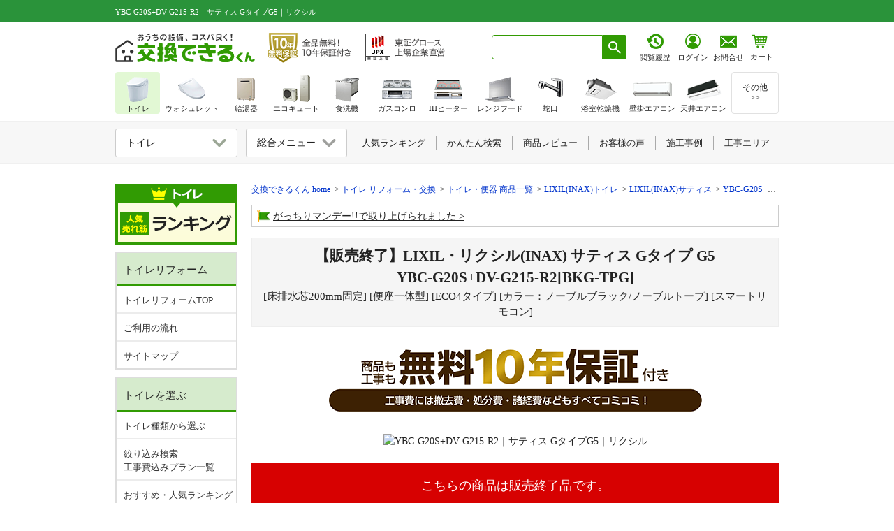

--- FILE ---
content_type: text/html; charset=utf-8
request_url: https://www.sunrefre.jp/wc/lixil/YBC-G20S_DV-G215-R2%5BBKG-TPG%5D/
body_size: 23264
content:
<!DOCTYPE html>
<html lang="ja"><head prefix="og: http://ogp.me/ns# fb: http://ogp.me/ns/fb# article: http://ogp.me/ns/article#">
<meta http-equiv="X-UA-Compatible" content="IE=100">
<meta http-equiv="Content-Type" content="text/html; charset=UTF-8">
<meta http-equiv="Content-Style-Type" content="text/css">
<meta http-equiv="content-language" content="ja">
<meta name="description" content="LIXIL・リクシル(INAX)のトイレ「YBC-G20S+DV-G215-R2[BKG/TPG]」が安い！サティスGタイプのG5グレードで床排水200mm固定対応、便座一体型タイプの便器です。トイレ・便器の設置工事なら交換できるくんにおまかせください。">
<title>YBC-G20S+DV-G215-R2｜サティス GタイプG5｜リクシル</title>
<meta property="og:title" content="YBC-G20S+DV-G215-R2｜サティス GタイプG5｜リクシル">
<meta property="og:description" content="LIXIL・リクシル(INAX)のトイレ「YBC-G20S+DV-G215-R2[BKG/TPG]」が安い！サティスGタイプのG5グレードで床排水200mm固定対応、便座一体型タイプの便器です。トイレ・便器の設置工事なら交換できるくんにおまかせください。">
<meta property="og:image" content="https://sunrefre.jp/system-img/0/0/035/IlrozXG88oN5.jpg">
<meta property="og:url" content="https://www.sunrefre.jp/wc/lixil/YBC-G20S_DV-G215-R2%5BBKG-TPG%5D/">
<meta property="og:type" content="article">

<link rel="canonical" href="https://www.sunrefre.jp/wc/lixil/YBC-G20S_DV-G215-R2%5BBKG-TPG%5D/">
<link rel="icon" href="/favicon.ico">
<link rel="apple-touch-icon" href="/apple-touch-icon.png" sizes="180x180">
<link rel="icon" type="image/png" href="/android-touch-icon.png" sizes="192x192">

<!-- common css -->
<link href="/css/lib3_html_parts_201411.css?2024_1214_0042" rel="stylesheet" type="text/css"><link href="/common/css/header.css?2025_1204" rel="stylesheet" type="text/css">
<link href="/css/common/left_navi.css?2025_0611_1437" rel="stylesheet" type="text/css"><link href="/common/css/general.css?2025_0120_1949" rel="stylesheet" type="text/css"><link href="/common/css/template_v1.css?2026_0116_0900" rel="stylesheet" type="text/css"><link href="/common/css/product_detail_page.css?2026_0114_0952" rel="stylesheet" type="text/css"><link href="/common/css/product_detail_wp_get_conts.css?2024_1214_0036" rel="stylesheet" type="text/css"><link href="/common/css/review_style.css?2025_0425_1826" rel="stylesheet" type="text/css"><link href="/common/css/floating.css?2026_0106_1646" rel="stylesheet" type="text/css"><link href="https://ce.mf.marsflag.com/latest/css/mf-search.css" rel="stylesheet" type="text/css" media="all" charset="UTF-8">
<link href="/common/css/mf-search_kkdk_overwrite.css" rel="stylesheet" type="text/css"><!-- mf-search.cssの上書きcss -->
<link href="/js/lity/lity.css" rel="stylesheet"/>


<!-- common js -->
<script type="text/javascript" src="/js/selectcheck.js"></script>
<script type="text/javascript" src="/js/jquery-1.4.2.js"></script>
<script type="text/javascript" src="/lib2/js/20101001_side.js"></script>
<script type="text/javascript" src="/js/jquery-ui-1.8.5.custom.min.js"></script>
<script type="text/javascript" src="/js/lib/vw.min.js"></script>

<script type="text/javascript" src="/common/js/floating.js"></script>
<script type="text/javascript" src="/common/js/ref_tracker.js"></script>
<script type="text/javascript" src="/js/public.js"></script>
<script type="text/javascript" src="/js/default/shared.js"></script><script type="text/javascript" src="/js/default/jquery-1.10.2.min.js"></script>
<script src="/js/lity/lity.js"></script>
<script type="text/javascript" src="/common/js/el_accordion_adjust.js?2024_1214_0041"></script><script type="text/javascript" src="/common/js/review_widget.js?2025_0606_0908"></script><!--CSS-->
<link href="/static/css/style_wc.css?2025_1016_1552" rel="stylesheet" type="text/css"><link href="/static/css/style_wc__sp.css?2025_0731_1013" rel="stylesheet" type="text/css"><link href="/static/css/style_optionModal.css?2024_1216_0843" rel="stylesheet" type="text/css"><link href="/static/css/style_optionModal__sp.css?2025_0120_1950" rel="stylesheet" type="text/css"><link href="/wc/shared/css/lixilColor.css?2024_1216_0959" rel="stylesheet" type="text/css"><link href="/wc/shared/css/lixilColor__sp.css?2024_1216_0959" rel="stylesheet" type="text/css"><link href="/static/css/u-komi.css?2025_1204_0941" rel="stylesheet" type="text/css"><link href="/js/lity/lity.css" rel="stylesheet">

<!--構造化 JSON-LD -->
<script type="application/ld+json">
{
"@context": "http://schema.org",
"@type": "Product",
"name":"YBC-G20S+DV-G215-R2｜サティス GタイプG5｜リクシル",
"image":"https://sunrefre.jp/system/file/fetch/690580",
"description":"LIXIL・リクシル(INAX)のトイレ「YBC-G20S+DV-G215-R2[BKG/TPG]」が安い！サティスGタイプのG5グレードで床排水200mm固定対応、便座一体型タイプの便器です。トイレ・便器の設置工事なら交換できるくんにおまかせください。",
"sku":"23689",
"gtin13":"",
"brand":{
"@type": "Brand",
"name": "LIXIL(INAX)"
},
"offers": {
"@type": "Offer",
"price":"506572",
"priceCurrency": "JPY",
"itemCondition": "NewCondition","availability":"Discontinued",
"url":"https://www.sunrefre.jp/wc/lixil/YBC-G20S_DV-G215-R2%5BBKG-TPG%5D/"
}
}
</script><!-- Google Tag Manager -->
<script>
window.dataLayer = window.dataLayer || [];
if (typeof dataLayerValue !== 'undefined') {
if (dataLayerValue.membership) {
dataLayer.push({'membership':dataLayerValue.membership});
dataLayer.push({'user_id':dataLayerValue.user_id});
}
} else {
}
dataLayer.push({ ecommerce: null });
dataLayer.push({
content_group: "トイレ",
contents_sub_group: "商品詳細ページ",
event: "view_item",
ecommerce: {
items: [{
item_name: "【販売終了】LIXIL(INAX) サティス Gタイプ G5グレード [床排水芯200mm固定] [便座一体型] [ECO4タイプ] [カラー：ノーブルブラック/ノーブルトープ] [スマートリモコン]",
item_id: "23689"
}]
}})
</script>


<noscript><iframe src="//www.googletagmanager.com/ns.html?id=GTM-MRSRHB" height="0" width="0" style="display:none;visibility:hidden"></iframe></noscript>
<script>(function(w,d,s,l,i){w[l]=w[l]||[];w[l].push({'gtm.start':
new Date().getTime(),event:'gtm.js'});var f=d.getElementsByTagName(s)[0],
j=d.createElement(s),dl=l!='dataLayer'?'&l='+l:'';j.async=true;j.src=
'//www.googletagmanager.com/gtm.js?id='+i+dl;f.parentNode.insertBefore(j,f);
})(window,document,'script','dataLayer','GTM-MRSRHB');</script>


</head>
<body>
<!-- 右側フローティングバナー -->
<div style="margin: 0 auto; width: 950px;">
<!-- 表示ページ設定 AND 商品詳細 OR $categoriesPattern で設定しているカテゴリの場合のみ表示-->

<!-- PC -->
<div id="category_floating" class="floating_bnr floating_bnr__withLinkBnr category_floating_wrapper hp_spNone">
<div class="un_floating_category_block">
<div class="un_floating_banner">
<a href="/wc/search/">
<figure class="un_floating_banner_img un_floating_banner_img__filter">
<img src="/common/img/floating_bnr/follow_refined_search_btn.png?2025_0918_0920" alt="絞り込み検索" width="500" height="182" ></figure>
</a>
</div>
<div class="un_floating_estimate_wrapper">
<div class="un_floating_estimate_makerName">LIXIL(INAX)</div>
<div class="un_floating_estimate_productName">YBC-G20S+DV-G215-R2[BKG/TPG]</div>
<div id="floating_estimateTransition" class="un_floating_estimate un_floating_estimate__productDetails">
<div class="un_floating_estimate_price">
<p class="un_floating_estimate_price_txt">合計</p>
<p><span class="js_floating_totalPrice un_floating_estimate_price_num">253,286</span>円</p>
</div>
<div class="un_floating_estimate_btn">
<figure class="un_floating_estimate_btn_img">
<img src="/common/img/floating_bnr/follow_estimate_product_details_btn.png?2025_0918_0920" alt="ネットお見積りへ" width="500" height="246" ></figure>
</div>
</div>
</div>
</div>
</div>
<div id="floating_bnr_disp" class="floating_bnr floating_bnr__withLinkBnr hp_spNone">
<div class="floating_bnr_right">
<a id="page_top" href="#" class=""></a>
</div>
</div>

<!-- SP -->
<div id="category_floatingSP" class="un_floting_category hp_pcNone">
<div class="un_floating_category_block">
<div class="un_floating_banner">
<a href="/wc/search/">
<figure class="un_floating_banner_img un_floating_banner_img__search">
<img src="/common/img/floating_bnr/common_search_link_bnr_noarrow_sp.png?2025_0917_1504" srcset="/common/img/floating_bnr/common_search_link_bnr_noarrow_sp@2x.png?2025_0917_1504 2x" alt="絞り込み検索" >
</figure>
</a>
</div>
<div class="un_floating_banner">
<a href="/wc/choice/ranking/">
<figure class="un_floating_banner_img un_floating_banner_img__rank">
<img src="/common/img/floating_bnr/common_lanking_link_bnr_noarrow_sp.png?2025_0917_1504" srcset="/common/img/floating_bnr/common_lanking_link_bnr_noarrow_sp@2x.png?2025_0917_1504 2x" alt="人気ランキング" >
</figure>
</a>
</div>
<div id="floating_estimateTransition_sp" class="un_floating_banner un_floating_estimate">
<div class="floating_estimateButton">
<div class="un_floating_estimate_price">
<p>合計<span class="js_floating_totalPrice un_floating_estimate_price_num">253,286</span></p>
</div>
<div class="un_floating_estimate_btn">
<figure class="un_floating_estimate_btn_img">
<img src="/common/img/floating_bnr/common_estimate_bnr_sp.png?2025_0917_1504" srcset="/common/img/floating_bnr/common_estimate_bnr_sp@2x.png?2025_0917_1504 2x" alt="ネットお見積りへ" >
</figure>
</div>
</div>
<div class="floating_estimate_close">
<figure class="floating_estimate_close_img">
<img src="/common/img/floating_bnr/common_discontinued_bnr_sp.png?2025_0917_1504" srcset="/common/img/floating_bnr/common_discontinued_bnr_sp@2x.png?2025_0917_1504 2x" alt="この商品は取扱い終了しました" >
</figure>
</div>
</div>
<div id="floatingModal" class="un_floating_option_modal bl_modalFrame lity-hide">
<div id="floatingModalOption" class="un_floating_option_modal_body"></div>
<div class="un_floating_option_modal_estimate">
<p class="un_floating_option_modal_estimate_price">合計<span class="js_floating_totalPrice un_floating_estimate_price_num">253,286</span>円</p>
<div id="floatingModalButton" class="un_floating_option_modal_estimate_button">
<p>ネット見積りへすすむ</p>
</div>
</div>
</div>
</div>
</div>

<!-- TOPへ戻る ここから ※TOPへ を抜く場合はこの記述を削除する-->
<script type="text/javascript" src="/js/pagetop.js"></script>
<!-- TOPへ戻る ここまで -->
<script>
//初期は非表示
$("#floating_bnr_disp").hide();

//SPは削除
if (window.matchMedia && window.matchMedia('(max-device-width: 640px)').matches) {
$('#floating_bnr_disp').remove();
}

$(function () {
$(window).scroll(function () {
//100pxスクロールしたら
if ($(this).scrollTop() > 100) {
//フェードインで表示
$('#floating_bnr_disp').fadeIn();
} else {
$('#floating_bnr_disp').fadeOut();
}
});
});
</script></div>

<header class="ly_header">
<div id="header_top" class="ly_header_firstArea">
<div class="ly_header_firstArea_inner">
<h1 class="ly_header_firstArea_inner_h1">
YBC-G20S+DV-G215-R2｜サティス GタイプG5｜リクシル</h1>
</div>
</div>
<div class="ly_header_secondArea_wrapper">
<div id="header_second" class="ly_header_secondArea multi-sticky-container">
<div class="ly_header_secondArea_innerWrapper">
<div class="ly_header_secondArea_innerLeft">
<div class="ly_header_secondArea_companyLogo" itemscope itemtype="http://schema.org/Organization">
<a href="/" itemprop="url">
<img src="/common/img/logo/dekirukun/logoTxt.svg?2024_1113" width="200" height="41" alt="交換できるくん" itemprop="logo">
</a>
</div>
<a href="/guar/" class="ly_header_secondArea_10yrGuarantee" data-gtm-click="click_header_guarBtn">
<img src="/img/header/bnr_guar_txt.png?2025_1203" srcset="/img/header/bnr_guar_txt@2x.png?2025_1203 2x" width="121" height="48" alt="全品無料10年保証｜交換できるくん">
</a>
<a href="/site_guide/company/listing.html" class="ly_header_secondArea_jpxLogo" data-gtm-click="click_header_jpxLogo">
<img src="/img/header/bnr_jpx_txt.png?2025_1203" srcset="/img/header/bnr_jpx_txt@2x.png?2025_1203 2x" width="115" height="48" alt="東証グロース上場" itemprop="logo">
</a>
</div>
<div class="ly_header_secondArea_innerRight">
<div class="ly_header_secondArea_searchBox mf_finder_header">
<mf-search-box input-placeholder=" " submit-text="" ajax-url="https://finder.api.mf.marsflag.com/api/v1/finder_service/documents/8169ff0b/search" results-page-url="/result.html" doctype-hidden options-hidden></mf-search-box>
</div>
<style>
body {
margin: 0;
}
body>.ly_header_secondArea_estiArea {
display: flex;
align-items: baseline;
width: 103px;
margin-left: 9.5px;
padding-left: 0;
margin-top: -1px;
}
iframe+.ly_header_secondArea_estiArea .ly_header_secondArea_estiArea_btn+.ly_header_secondArea_estiArea_txt {
padding-left: 0.5px;
}
body>.ly_header_secondArea_estiArea .ly_header_secondArea_estiArea_btn+.ly_header_secondArea_estiArea_txt {
padding-left: 0.5px;
}
body>.ly_header_secondArea_estiArea .ly_header_secondArea_estiArea_icon_wrapper.ly_header_secondArea_estiArea_icon_wrapper__login {
padding-left: 6px
}
body>.ly_header_secondArea_estiArea .ly_header_secondArea_estiArea_icon_wrapper.ly_header_secondArea_estiArea_icon_wrapper__login .ly_header_secondArea_estiArea_icon_login img {
margin-left: -1px;
}
body>.ly_header_secondArea_estiArea>a {
display: block;
line-height: 1.3;
margin-left: 0.5px;
padding-top: 1px;
}
body>.ly_header_secondArea_estiArea>.ly_header_secondArea_estiArea_icon_wrapper:link,
body>.ly_header_secondArea_estiArea>.ly_header_secondArea_estiArea_icon_wrapper:visited,
body>.ly_header_secondArea_estiArea>.ly_header_secondArea_estiArea_icon_wrapper:hover,
body>.ly_header_secondArea_estiArea>.ly_header_secondArea_estiArea_icon_wrapper:active {
color: var(--defaultTxtColor) !important;/* system配下ように強調追加 */
text-decoration: none;
}
body>.ly_header_secondArea_estiArea>.ly_header_secondArea_estiArea_icon_wrapper:link,
body>.ly_header_secondArea_estiArea>.ly_header_secondArea_estiArea_icon_wrapper:hover,
body>.ly_header_secondArea_estiArea>.ly_header_secondArea_estiArea_icon_wrapper:active {
flex: 1;
}
.ly_header_secondArea_searchBox+iframe+.ly_header_secondArea_estiArea {
margin-left: 5px;
}
.ly_header_secondArea_searchBox.mf_finder_header+iframe {
margin-left: 6px;
}
.ly_header .ly_header_secondArea_innerRight .ly_header_secondArea_estiArea .ly_header_secondArea_estiArea_icon_wrapper {
text-align: center;
width: 44px;
}
.ly_header .ly_header_secondArea .ly_header_secondArea_innerRight .ly_header_secondArea_estiArea .ly_header_secondArea_estiArea_icon_wrapper+.ly_header_secondArea_estiArea_icon_txt {
padding-top: 3px;
}
.ly_header_secondArea_estiArea_icon_wrapper {
text-align: center;
}
.ly_header_secondArea_estiArea_icon_txt,
.ly_header_secondArea_estiArea_txt {
margin-bottom: 0 !important;
margin-top: 0;
font-size: 11px;
font-family: "メイリオ", "ヒラギノ角ゴ Pro W3";
padding-top: 4px;
}
.ly_header_secondArea_estiArea {
text-align: center;
padding-left: 6.5px;
}
iframe .ly_header_secondArea_estiArea a+.ly_header_secondArea_estiArea_icon_txt,
iframe .ly_header_secondArea_estiArea a+.ly_header_secondArea_estiArea_txt {
padding-top: 3px;
}
iframe+.ly_header_secondArea_estiArea .ly_header_secondArea_estiArea_btn+.ly_header_secondArea_estiArea_txt {
padding-top: 8px;
padding-left: 1px;
}
iframe .ly_header_secondArea_estiArea a+.ly_header_secondArea_estiArea_icon_txt {
padding-top: 1px;
}
iframe .ly_header_secondArea_estiArea_icon_wrapper.ly_header_secondArea_estiArea_icon_wrapper__login,
iframe .ly_header_secondArea_estiArea_icon_wrapper.ly_header_secondArea_estiArea_icon_wrapper__memberInfo {
margin-top: -2px;
}
iframe .ly_header_secondArea_estiArea {
margin-top: 3px;
}
.ly_header_firstArea .ly_header_secondArea .ly_header_secondArea_innerRight .header_cart_icon {
padding-left: 4px;
margin-top: 1px;
}
iframe+.ly_header_secondArea_estiArea {
padding-left: 6px;
}
body>.ly_header_secondArea_estiArea .ly_header_secondArea_estiArea_icon_wrapper.ly_header_secondArea_estiArea_icon_wrapper__memberInfo {
margin-left: 5px;
}

/* firefox_ここから */
@-moz-document url-prefix() {
/* body > .ly_header_secondArea_estiArea{
margin-left: 9px;
} */
body>.ly_header_secondArea_estiArea .ly_header_secondArea_estiArea_icon_wrapper.ly_header_secondArea_estiArea_icon_wrapper__login {
padding-left: 4.5px
}
body>.ly_header_secondArea_estiArea .ly_header_secondArea_estiArea_icon_wrapper.ly_header_secondArea_estiArea_icon_wrapper__memberInfo {
margin-left: 4px;
padding-left: 1px;
}
body>.ly_header_secondArea_estiArea .ly_header_secondArea_estiArea_icon_wrapper.ly_header_secondArea_estiArea_icon_wrapper__memberInfo img {
margin-left: -1px !important;
}

body > .ly_header_secondArea_estiArea .ly_header_secondArea_estiArea_icon_txt{
padding-top: 3.5px;
}
body > .ly_header_secondArea_estiArea .ly_header_secondArea_estiArea_icon_login + .ly_header_secondArea_estiArea_icon_txt {
margin-left: 0.5px;
}
body>.ly_header_secondArea_estiArea>a {
line-height: 1.4 !important;
margin-left: 0;
}
body>.ly_header_secondArea_estiArea .ly_header_secondArea_estiArea_icon_txt {
margin-left: -0.5px;
}
body>.ly_header_secondArea_estiArea .ly_header_secondArea_estiArea_icon_wrapper .ly_header_secondArea_estiArea_icon_history .ly_header_secondArea_estiArea_icon_browsingHistory,
body>.ly_header_secondArea_estiArea .ly_header_secondArea_estiArea_icon_wrapper .ly_header_secondArea_estiArea_icon_login img {
margin-left: -1px;
}
iframe+.ly_header_secondArea_estiArea {
padding-left: 4px;
}
}
/* firefox_ここまで */

/* safari_ここから */
::-webkit-full-page-media,:future,:root body>.ly_header_secondArea_estiArea {
margin-top: -1px;
padding-left: 4.8px;
}
::-webkit-full-page-media,:future,:root body>.ly_header_secondArea_estiArea {
margin-left: 1.3px;
width: 104px;
}
::-webkit-full-page-media,:future,:root body>.ly_header_secondArea_estiArea .ly_header_secondArea_estiArea_icon_wrapper.ly_header_secondArea_estiArea_icon_wrapper__login {
padding-left: 4.8px
}
::-webkit-full-page-media,:future,:root body>.ly_header_secondArea_estiArea .ly_header_secondArea_estiArea_icon_wrapper.ly_header_secondArea_estiArea_icon_wrapper__memberInfo {
margin-left: 3px;
}
::-webkit-full-page-media,:future,:root body>.ly_header_secondArea_estiArea .ly_header_secondArea_estiArea_icon_wrapper.ly_header_secondArea_estiArea_icon_wrapper__memberInfo img {
margin-left: -1.5px !important;
}
::-webkit-full-page-media,:future,:root body>.ly_header_secondArea_estiArea>a {
margin-left: -0.3px;
}
::-webkit-full-page-media,:future,:root body>.ly_header_secondArea_estiArea .ly_header_secondArea_estiArea_icon_wrapper .ly_header_secondArea_estiArea_icon_history .ly_header_secondArea_estiArea_icon_browsingHistory {
margin-left: -0.5px;
}
::-webkit-full-page-media,:future,:root body>.ly_header_secondArea_estiArea .ly_header_secondArea_estiArea_icon_wrapper .ly_header_secondArea_estiArea_icon_history+.ly_header_secondArea_estiArea_icon_txt {
margin-left: -0.5px;
}
::-webkit-full-page-media,:future,:root body>.ly_header_secondArea_estiArea .ly_header_secondArea_estiArea_icon_wrapper.ly_header_secondArea_estiArea_icon_wrapper__memberInfo .ly_header_secondArea_estiArea_icon_member {
padding-left: 1.3px;
}
/* safari_ここまで */
</style>

<script language="JavaScript">
function popUp(url) {
sealWin = window.open(url, "win", 'toolbar=0,location=1,directories=0,status=1,menubar=1, scrollbars=1,resizable=1,width=507,height=450');
self.name = "mainWin";
}

function openwin(url, height_length) {
w = window.open(url, 'win', 'width=650,height=' + height_length + ',status=yes,location=1,scrollbars=yes,directories=yes,menubar=yes,resizable=yes,toolbar=yes');
}

function openwin_a(url, width_length, height_length) {
w = window.open(url, 'win', 'width=' + width_length + ',height=' + height_length + ',status=yes,location=1,scrollbars=yes,directories=yes,menubar=yes,resizable=yes,toolbar=yes');
}

function openform(url) {
var newWin = window.open(url, 'sslform', 'width=650,height=600,location=1,status=yes,scrollbars=yes,directories=yes,menubar=yes,resizable=yes,toolbar=yes');
}
</script>

<div class="ly_header_secondArea_estiArea">
<a href="/history/" target="_top" class="ly_header_secondArea_estiArea_icon_wrapper" data-gtm-click="click_header_rirekiBtn">
<div class="ly_header_secondArea_estiArea_icon_history">
<img src="/img/header/btn_browsing_history_link.png?2025_01" class="ly_header_secondArea_estiArea_icon_browsingHistory" srcset="/img/header/btn_browsing_history_link@2x.png?2025_01 2x" width="24" alt="閲覧履歴">
</div>
<p class="ly_header_secondArea_estiArea_icon_txt">閲覧履歴</p>
</a>

<a href="/system/auth/" target="_top" class="ly_header_secondArea_estiArea_icon_wrapper ly_header_secondArea_estiArea_icon_wrapper__login" data-gtm-click="click_header_loginBtn">
<div class="ly_header_secondArea_estiArea_icon_login">
<img src="/img/header/btn_person_link.png?2025_01" srcset="/img/header/btn_person_link@2x.png?2025_01 2x" width="24" alt="ログイン">
</div>
<p class="ly_header_secondArea_estiArea_icon_txt">ログイン</p>
</a>
</div><a href="/site_guide/contact/" data-gtm-click="click_header_estimateBtn" class="ly_header_secondArea_estiArea ly_header_secondArea_estiArea__system">
<div class="ly_header_secondArea_estiArea_btn">
<img src="/img/header/btn_contact_link.png?2025_01" srcset="/img/header/btn_contact_link@2x.png?2025_01 2x" width="24" alt="お見積り・お問い合わせはこちら">
</div>
<p class="ly_header_secondArea_estiArea_txt">お問合せ</p>
</a>
<style>
body{
margin:0;
}
body > .header_cart_icon_wrapper{
position: relative;
width: 44px;
height: 42px;
line-height: 1.3;
margin-top: 6px;
}
body > .header_cart_icon_wrapper > .header_cart_icon.header_cart_icon__system {
padding-left: 4px;
display: block;

}
body > .header_cart_icon_wrapper > .header_cart_icon.header_cart_icon__system img {
margin-left: 0.5px;
}
body > .header_cart_icon_wrapper > .header_cart_icon.header_cart_icon__system:link,
body > .header_cart_icon_wrapper > .header_cart_icon.header_cart_icon__system:visited,
body > .header_cart_icon_wrapper > .header_cart_icon.header_cart_icon__system:hover,
body > .header_cart_icon_wrapper > .header_cart_icon.header_cart_icon__system:active{
color: var(--defaultTxtColor) !important;/* system配下ように強調追加 */
text-decoration: none;
}
body > .header_cart_icon_wrapper > .header_cart_icon.header_cart_icon__system:link,
body > .header_cart_icon_wrapper > .header_cart_icon.header_cart_icon__system:hover,
body > .header_cart_icon_wrapper > .header_cart_icon.header_cart_icon__system:active{
flex: 1;
}
body > .header_cart_icon_wrapper > .header_cart_icon.header_cart_icon__system .ly_header_secondArea_estiArea_txt {
margin-top: 0;
margin-bottom: 0 !important;
font-size: 11px;
font-family: "メイリオ", "ヒラギノ角ゴ Pro W3";
padding-top: 3.5px;
margin-left: -1.5px;
height: 18px;
}
body > .header_cart_icon_wrapper > .header_cart_icon.header_cart_icon__system + .header_cart_badge,
body > .header_cart_icon_wrapper > .header_cart_icon.header_cart_icon__system + .header_cart_badge:link,
body > .header_cart_icon_wrapper > .header_cart_icon.header_cart_icon__system + .header_cart_badge:visited,
body > .header_cart_icon_wrapper > .header_cart_icon.header_cart_icon__system + .header_cart_badge:hover,
body > .header_cart_icon_wrapper > .header_cart_icon.header_cart_icon__system + .header_cart_badge:active{
text-decoration: none;
color: #fff;
}
body > .header_cart_icon_wrapper > .header_cart_icon.header_cart_icon__system + .header_cart_badge >.header_cart_number {
width: 15px;
height: 16px;
text-align: center;
border-radius: 50%;
background-color: #ff3100;
padding: 1px;
font-weight: bold;
font-size: 12px;
color: #fff;
z-index: 110;
border: 2px solid #fff;
font-family: Euphemia UCAS !important;
line-height: 16px !important;
position: absolute;
top: -8px;
right: 1px;
padding-left: 1.3px;
}

/* firefox_ここから */
@-moz-document url-prefix() {
body > .header_cart_icon_wrapper {
margin-top: 16.5px;
line-height: 1.0;
}
body > .header_cart_icon_wrapper > .header_cart_icon.header_cart_icon__system .ly_header_secondArea_estiArea_txt {
padding-top: 4.5px;
}
}
/* firefox_ここまで */

/* safari_ここから */
::-webkit-full-page-media, :future, :root body > .header_cart_icon_wrapper > .header_cart_icon.header_cart_icon__system img {
margin-left: 0;
}
/* safari_ここまで */
</style>

<script language="JavaScript">
function popUp(url) {
sealWin = window.open(url, "win", 'toolbar=0,location=1,directories=0,status=1,menubar=1, scrollbars=1,resizable=1,width=507,height=450');
self.name = "mainWin";
}

function openwin(url, height_length) {
w = window.open(url, 'win', 'width=650,height=' + height_length + ',status=yes,location=1,scrollbars=yes,directories=yes,menubar=yes,resizable=yes,toolbar=yes');
}

function openwin_a(url, width_length, height_length) {
w = window.open(url, 'win', 'width=' + width_length + ',height=' + height_length + ',status=yes,location=1,scrollbars=yes,directories=yes,menubar=yes,resizable=yes,toolbar=yes');
}

function openform(url) {
var newWin = window.open(url, 'sslform', 'width=650,height=600,location=1,status=yes,scrollbars=yes,directories=yes,menubar=yes,resizable=yes,toolbar=yes');
}
</script>

<div class="header_cart_icon_wrapper">
<a href="/system/cartlist/form/" target="_top" data-gtm-click="click_header_cartBtn" class="header_cart_icon header_cart_icon__system">
<div class="ly_header_secondArea_estiArea_cart">
<img src="/img/header/icon_header_cart.png?2025_01" srcset="/img/header/icon_header_cart@2x.png?2025_01 2x" alt="カート内の商品数" width="24">
</div>
<p class="ly_header_secondArea_estiArea_txt">カート</p>
</a>
<a href="/system/cartlist/form/" target="_top" class="header_cart_badge" data-gtm-click="click_header_cartBtn">
</a>
</div></div>
</div>
</div>
</div>
</header><div class="ly_cont">
<main class="ly_cont_main ly_cont_main__productDetail">

<!-- generate νStatic template -->
<!-- pankuzu -->
<div class="el_pankuzu_wrapper">
<ul class="el_pankuzu" itemscope itemtype="http://schema.org/BreadcrumbList">
<li itemprop="itemListElement" itemscope itemtype="http://schema.org/ListItem">
<a itemprop="item" href="/"><span itemprop="name">交換できるくん home</span></a>
<meta itemprop="position" content="1">
</li>


<li itemprop="itemListElement" itemscope itemtype="http://schema.org/ListItem">
<a itemprop="item" href="/wc/"><span itemprop="name">トイレ リフォーム・交換</span></a>
<meta itemprop="position" content="2">
</li>

<li itemprop="itemListElement" itemscope itemtype="http://schema.org/ListItem">
<a itemprop="item" href="/wc/product/"><span itemprop="name">トイレ・便器 商品一覧</span></a>
<meta itemprop="position" content="3">
</li>

<li itemprop="itemListElement" itemscope itemtype="http://schema.org/ListItem">
<a itemprop="item" href="/wc/lixil/"><span itemprop="name">LIXIL(INAX)トイレ</span></a>
<meta itemprop="position" content="4">
</li>

<li itemprop="itemListElement" itemscope itemtype="http://schema.org/ListItem">
<a itemprop="item" href="/wc/lixil/satis.html"><span itemprop="name">LIXIL(INAX)サティス</span></a>
<meta itemprop="position" content="5">
</li>

<li itemprop="itemListElement" itemscope itemtype="http://schema.org/ListItem">
<a itemprop="item" href="/wc/lixil/YBC-G20S_DV-G215-R2[BKG-TPG]/"><span itemprop="name">YBC-G20S+DV-G215-R2[BKG/TPG]</span></a>
<meta itemprop="position" content="6">
</li>

</ul>
</div>
<!-- /pankuzu -->
<div class="bl_highlightInfoPanel_wrapper">
<ul class="bl_highlightInfoPanel bl_highlightInfoPanel__col1">
<li class="bl_highlightInfoPanel_topic"><img src="/shared/img/icon_flag.png" width="18" height="18" alt="旗" class="bl_highlightInfoPanel_topic_icon"><a href="/information/release20241129.html">がっちりマンデー!!で取り上げられました</a></li>
</ul>
</div>

<div class="area_static">
<div class="main" id="product">

<div class="productMain">
<h2 class="un_wcSharedStaticDetail_mainTtl">【販売終了】LIXIL・リクシル(INAX) サティス Gタイプ G5<br/>
YBC-G20S+DV-G215-R2[BKG-TPG]
<span>[床排水芯200mm固定] [便座一体型] [ECO4タイプ] [カラー：ノーブルブラック/ノーブルトープ] [スマートリモコン]</span></h2>
<div class="productImg">
<div class="review-summary-container" data-pid="23689" data-action="summary"></div>

<div class="un_sharedProduct_infoPanel">
<a href="/guar/">
<img src="/shared/img/bnr_guar_product.png?2025_1204_0941" alt="商品も工事も無料10年保証付き" width="755" height="93" class="hp_spNone" loading="lazy"><img src="/shared/img/bnr_guar_product__sp.png?2025_1204_0941" alt="商品も工事も無料10年保証付き" width="738" height="126" class="hp_pcNone" loading="lazy"></a>
</div>

<img src="https://sunrefre.jp/system/file/fetch/690580/" alt="YBC-G20S+DV-G215-R2｜サティス GタイプG5｜リクシル">



</div>
</div>

<!--フリースペース1-->
<div class="freeSpace">

<div id="js_closedItem" class="bl_disconPanel">
<div class="bl_disconPanel_hdg">

<p>こちらの商品は販売終了品です。</p>

</div>
<div class="bl_disconPanel_txt">
<a href="/wc/">販売中のトイレはこちら </a>
</div>
</div>



</div>



<div class="productPrice">
<!--メーカー・商品コード・商品名-->
<div class="nameArea">
<strong>
<span data-item-id="23689" data-item-maker>LIXIL(INAX)</span>
<span data-item-id="23689" data-item-code>YBC-G20S+DV-G215-R2[BKG/TPG]</span>
</strong><br>
<span>【販売終了】LIXIL(INAX) サティス Gタイプ G5グレード <div class="itemTagBlock"><span class='itemTag'>床排水芯200mm固定</span> <span class='itemTag'>便座一体型</span> <span class='itemTag'>ECO4タイプ</span> <span class='itemTag'>カラー：ノーブルブラック/ノーブルトープ</span> <span class='itemTag'>スマートリモコン</span></div></span>
</div>

<!--==== 金額 ====-->
<!---　メイン商材　--->
<div class="priceArea">
<div class="item_title">
商品
</div>
<div>
<div class="list_price_wrap">
<div class="list_price"><span class="retail_price">メーカー希望小売価格：</span>
<div style="display:inline" data-item-id="23689">436,700円(税込)
</div>
</div>
<div class="txtr" data-item-id="23689">397,000円(税抜)
</div></div>
<div class="tokka_allow_remotoset">
<img src="/img/default/product/arrow.png?2026_0116_0921" alt="交換できるくん価格" width="31" height="31" loading="lazy"></div>
<div class="after">
<div>
交換できるくん価格<br class="hp_spNone">
<div class="f_l discount"><span data-item-id="23689" data-item-normal_discount>42</span>%OFF</div>
</div>
<div class="lastPrice">
<div data-item-id="23689" data-item-normal_price_taxin>253,286</div>
<span class="f_14">円(税込)</span>
</div>

<div class="no_tax">
<span data-item-id="<?php echo $pieceID_mainItem ?>">230,260
</span>
<span class="f_14">円(税抜)</span>
</div></div>
</div>
</div>

<div class="orderArea">
<p class="orderArea_disconTxt f_bold txtr mr10 sp_mr0">取扱い終了のためご注文いただけません</p>
</div>



<div class="un_shareBtn_area hp_pcNone">
<a class="un_shareBtn_area__link" href="https://line.me/R/share?text=https://www.sunrefre.jp/wc/lixil/YBC-G20S_DV-G215-R2%5BBKG-TPG%5D/" target="_blank" data-gtm-click="click_detail_lineBtn">
<img src="/common/img/logo/sns/line/line_icon.png">
<p>LINEで<span class="hp_pcNone">商品を</span>共有<span class="hp_pcNone">する</span></p>
</a>
</div></div>

<!--フリースペース2(support)-->
<div class="support">



<!-- モーダルincludeファイル読み込み -->

</div>

<!--商品特性・基本仕様・関連情報・関連商品・旧品番-->
<table class="productDetail">
<thead>
<tr>
<th colspan="2">商品詳細</th>
</tr>
</thead>
<tbody>

<tr>
<th>商品特性</th>
<td>
<!--↓↓↓商品特性のHTMLここから↓↓↓-->
<p class="product_info_title">
LIXILおすすめトイレ『サティスG』！<br/>
新機能を標準搭載したベーシックグレード！
</p>
サティスGは、なんといっても洗練された高級感あるデザインが特徴です。便器側面全体に継ぎ目がなくツルっとした「ラクふきフォルム」は、陶器だからこそのツヤ感と重厚感で存在感があります。<br/>
<br/>
【G5グレードの主な機能】<br/>
●アクアセラミック　●キレイ便座　●泡クッション<br>
●フルオート便器洗浄(男子小洗浄なし)/リモコン便器洗浄<br>
●エアシールド脱臭<br>
<br/>
<img alt="カラー別納期表" src=" https://sunrefre.jp/system/file/fetch/309474/"/></br></br></br>
<!--↑↑↑商品特性のHTMLここまで↑↑↑--></td>
</tr>

<tr>
<th>基本仕様</th>
<td>
<!--↓↓↓基本特性のHTMLここから↓↓↓-->
<p class="product_info_title">フチ形状/洗浄方式</p>
<img alt="フチ形状/洗浄方式" src=" https://sunrefre.jp/system/file/fetch/311218/"/>
<br/>
<p>
汚れる部分をまるごとカットしたスマートフチ形状で、
サッとひと拭きするだけ、お掃除ラクラクです。
また、洗浄水を上からぐるりと流し、便器内を強力に洗浄するパワーストリーム洗浄で
便器のフチを含め、すみずみまで洗浄水が行き渡り、少ない水でもしっかり汚れを洗い流します。
</p>
<br/>
<p class="product_info_title">サティスGタイプのみの新機能</p>
<img alt="サティスGタイプのみの新機能" src=" https://sunrefre.jp/system/file/fetch/311215/"><div class="pc_comment">※リクシル社調べ（2019年10月時点）</div>
<p>
サティスGタイプのみに搭載された新機能「泡クッション」。
男性立ち小用時の尿ハネは床や壁までと広範囲です。
そのままにしておくとにおいの原因にもなりますが、
泡クッションは、台所用中性洗剤で溜まり面に泡を発生させることで、この尿ハネ汚れや着水音を軽減します。
</p>
<br/>
<p class="product_info_title">キレイ機能</p>
<img alt="キレイ機能" src=" https://sunrefre.jp/system/file/fetch/311216/"/>
<p>
汚れが付かない衛生陶器に最適な新素材が誕生。
付着汚れはもちろん、黒ずみやぬめり、便器のくすみの原因となる水アカのこびり付きも防ぎ、
新品時の白さ、輝き、ツルツルが100年続きます※。定期的にお掃除は必要ですが、
お掃除ブラシやお掃除シートでサッとひと拭き程度。お掃除ラクラクが長続きします！
</p><div class="pc_comment">※リクシル社調べ（2019年10月時点）</div>
<div class="pc_comment">同一部位で摩擦回数2往復で365日お掃除した場合。お掃除ブラシで約7万回（100年）の往復を想定</div>
<br/>
<img alt="キレイ便座" src=" https://sunrefre.jp/system/file/fetch/311217/"/>
<p>
汚れの溜まりやすい便座の繋ぎ目がありません。
すき間がないので汚れが入り込むことなく、汚れてもサッとひと拭き！
このキレイ便座は、他社には真似できないリクシル独自の技術です。
</p>
<br/>
<p class="product_info_title">快適機能</p>
<img alt="快適機能" src=" https://sunrefre.jp/system/file/fetch/311212/"/>
<p>
自動で便器洗浄を行う『フルオート便器洗浄』機能です。流し忘れがなく、
ハンドル操作がないので、腰を曲げる・ひねるなどの無理な動作もなくなり。
みんなが快適にご使用いただけます。洗浄は、座っている時間に応じて大・小を切り替えます。
自動機能の設定をOFFにすることもできるので、健康管理やお子様のトイレトレーニングにも安心してお使いいただけます。<br/>
※自動で便ふたの開閉を行う『フルオート便座機能』はありません。
</p>
<br/>
<img alt="ノズル周辺機能" src=" https://sunrefre.jp/system/file/fetch/311229/"/>
<p>
LIXILトイレの大きな特徴ともいえるのがノズル周辺機能です。
特にノズルがおしり洗浄とビデ洗浄のノズルが分かれている『レディスノズル』は女性に人気です。
また、ノズルの先端を取りはずすことができるので、いつも清潔にしておきたい部分だからこそ、
しっかりお掃除できたり、交換して新しくできるのは大きな魅力です。
</p>
<br/>
<img alt="リモコンデザイン" src="https://sunrefre.jp/system/file/fetch/319616/"/>
<p>
リモコンは3タイプからお選びいただけます。<br/>
こちらのページの商品はスマートリモコン仕様です。<br/>
<a href="/wc/lixil/YBC-G20S_DV-G215[BKG-TPG]/" target="_blank">≫標準：壁リモコン仕様はこちら</a><br/>
<a href="/wc/lixil/YBC-G20S_DV-G215-R[BKG-TPG]/" target="_blank">≫インテリアリモコン仕様はこちら</a><br/>
</p>
<br/>
<p class="product_info_title">基本仕様</p>
<table border="0" cellpadding="0" cellspacing="2" style="background-color:#FFFFFF;">
<tbody><tr>
<td class="stitle">メーカー名</td>
<td class="sdata">LIXIL(INAX)</td>
</tr>
<tr>
<td class="stitle">シリーズ名</td>
<td class="sdata">サティスG/G5グレード</td>
</tr>
<tr>
<td class="stitle">便器品番</td>
<td class="sdata">YBC-G20S/BKG/TPG(床排水芯200mm）<br/><a href="/wc/product/matching-drain.html" target="_blank">≫排水芯について　</a></td>
</tr>
<tr>
<td class="stitle">機能部品番</td>
<td class="sdata">DV-G215S-R2/BKG/TPG</td>
</tr>
<tr>
<td class="stitle">洗浄水量</td>
<td class="sdata">大洗浄4L/小洗浄3.3L</td>
</tr>
<tr>
<td class="stitle">温水洗浄方式</td>
<td class="sdata">瞬間式</td>
</tr>
<tr>
<td class="stitle">年間消費電力量</td>
<td class="sdata">85kWh/年<br/>(節電機能切時：110kWh/年)</td>
</tr>
<tr>
<td class="stitle">温水洗浄種類</td>
<td class="sdata">パワフル洗浄・マイルド洗浄・ワイド洗浄・ワイドS洗浄・ビデ洗浄・スーパーワイドビデ洗浄<br/>洗浄強さはそれぞれ6段階調節</td>
</tr>
<tr>
<td class="stitle">図面</td>
<td class="sdata"><img alt="図面" src="/wc/lixil/satis/static/img/YBC-G20.jpg"/></td>
</tr>
</tbody></table>
</img>
<!--↑↑↑基本仕様のHTMLここまで↑↑↑--></td>
</tr>



<tr>
<th>関連情報</th>
<td>
<!--↓↓↓関連情報のHTMLここから↓↓↓-->
<div class="productDetail_related">
<p>
<a href="/wc/lixil/YBC-G20S_DV-G215-R2/">同じグレードで標準カラーはこちら</a>
</p>
<p>
</p>
<p>
<a href="/wc/blog/lixil/satis/" target="_blank">LIXIL(INAX)サティスの当社施工例</a>
</p>
<p>
<a href="http://www.lixil.co.jp/lineup/toiletroom/satis/" target="_blank">サティスの商品詳細（メーカーサイト）</a>
</p><br/>
</div>
<!--↑↑↑関連情報のHTMLここから↑↑↑--></td>
</tr>


<tr>
<td colspan="2" class="un_wp_post_products">
<div class="blog">
</div>

<div class="voice">
</div>
</td>
</tr><tr class="u-komi_table" style="border: none !important;">
<td colspan="2" style="border: none !important;">
<hr class="u-komi_sp">
<div class="review-container" data-pid="23689" data-action="widget"></div>
<a href="/review/" class="el_btn2" target="_blank">全ての商品レビュー一覧</a>
<div class="reviewSpacer"></div>
</td>
</tr>
</tbody>
</table>

</div>
</div>

<!-- 関連情報 -->

<div class="ly_cont_main_related">

<link rel="stylesheet" href="/include/pc/common/product_detail_related.css" type="text/css">
<link rel="stylesheet" href="/include/pc/common/product_detail_related__sp.css" type="text/css">


<div class="un_staticShared_commonRelatedCardUnit">
<a href="/wc/area/" class="un_staticShared_commonRelatedCard">
<div class="un_staticShared_commonRelatedCard_inner">
<div class="un_staticShared_commonRelatedCard_ttl">工事エリアについて</div>
<div class="un_staticShared_commonRelatedCard_body un_staticShared_commonRelatedCard_body__flex">
<div class="un_staticShared_commonRelatedCard_body_fig un_staticShared_commonRelatedCard_body_fig__size">
<img src="/include/img/footer/static_footer_area_img.png?2024_1214_0440" alt="工事エリアについて" width="127" height="108" loading="lazy"></div>
<div class="un_staticShared_commonRelatedCard_body_txt un_staticShared_commonRelatedCard_body_txt__area">
取付工事は、札幌・仙台・関東・東海・関西・中国・福岡エリア限定で承っております。商品により、工事対応が可能な地域が異なります。詳しくはエリア表をご覧ください。</div>
</div>
</div>
<div class="un_staticShared_commonRelatedCard_foot">詳しくはこちら</div>
</a>

<a href="/site_guide/use/pay.html" class="un_staticShared_commonRelatedCard">
<div class="un_staticShared_commonRelatedCard_inner">
<div class="un_staticShared_commonRelatedCard_ttl">お支払い方法について</div>
<div class="un_staticShared_commonRelatedCard_body un_staticShared_commonRelatedCard_body__column">
<div class="un_staticShared_commonRelatedCard_body_fig">
<img src="/include/img/footer/static_footer_img02_230210.png?2025_1215_0938" alt="お支払い方法について" width="348" height="108" loading="lazy"></div>
<div class="un_staticShared_commonRelatedCard_body_txt">
各種お支払い方法をご用意しております。お支払い方法は、ご注文フォーム内でご選択いただけます。
</div>
</div>
</div>
<div class="un_staticShared_commonRelatedCard_foot">詳しくはこちら</div>
</a>

<a href="/guar/" class="un_staticShared_commonRelatedCard">
<div class="un_staticShared_commonRelatedCard_inner">
<div class="un_staticShared_commonRelatedCard_ttl">無料10年保証について</div>
<div class="un_staticShared_commonRelatedCard_body un_staticShared_commonRelatedCard_body__block">
<div class="un_staticShared_commonRelatedCard_body_fig un_staticShared_commonRelatedCard_body_fig__resize">
<img src="/include/img/footer/bnr_guar.jpg?2024_1214_0440" alt="無償標準保証" width="696" height="186" loading="lazy"></div>
<div class="un_staticShared_commonRelatedCard_body_txt un_staticShared_commonRelatedCard_body_txt__under">
交換できるくんの工事には、10年間無料で商品と工事のメンテナンス対応を行う保証が含まれております。
</div>
</div>
</div>
<div class="un_staticShared_commonRelatedCard_foot">詳しくはこちら</div>
</a>

<a href="/site_guide/company/staff.html" class="un_staticShared_commonRelatedCard">
<div class="un_staticShared_commonRelatedCard_inner">
<div class="un_staticShared_commonRelatedCard_ttl">お伺いする工事担当について</div>
<div class="un_staticShared_commonRelatedCard_body un_staticShared_commonRelatedCard_body__block">
<div class="un_staticShared_commonRelatedCard_body_fig un_staticShared_commonRelatedCard_body_fig__resize">
<img src="/include/img/footer/construction_manager_bnr.jpg?2025_0611_0907" alt="お伺いする工事担当" width="696" height="186" loading="lazy"></div>
<div class="un_staticShared_commonRelatedCard_body_txt un_staticShared_commonRelatedCard_body_txt__under">
交換できるくんの工事は、当社社員または当社と契約しているエンジニアが施工いたしますので安心です。
</div>
</div>
</div>
<div class="un_staticShared_commonRelatedCard_foot">詳しくはこちら</div>
</a>

<a href="/construction/campaign/omatome.html" class="un_staticShared_commonRelatedCard">
<div class="un_staticShared_commonRelatedCard_inner">
<div class="un_staticShared_commonRelatedCard_ttl">おまとめ工事割引について</div>
<div class="un_staticShared_commonRelatedCard_body un_staticShared_commonRelatedCard_body__block">
<div class="un_staticShared_commonRelatedCard_body_fig un_staticShared_commonRelatedCard_body_fig__resize">
<img src="/include/img/footer/oma_search_all_bnr.jpg?2025_0611_0907" alt="おまとめ工事割引" width="696" height="186" loading="lazy"></div>
<div class="un_staticShared_commonRelatedCard_body_txt un_staticShared_commonRelatedCard_body_txt__under">
交換工事は、同日にまとめて行うとお得です。期間限定の1万円特別割引と、商品の組み合わせが自由な最大7000円の割引をご用意しております。
</div>
</div>
</div>
<div class="un_staticShared_commonRelatedCard_foot">詳しくはこちら</div>
</a>

<a href="/system/auth/" class="un_staticShared_commonRelatedCard" target="_blank">
<div class="un_staticShared_commonRelatedCard_inner">
<div class="un_staticShared_commonRelatedCard_ttl">会員登録について</div>
<div class="un_staticShared_commonRelatedCard_body un_staticShared_commonRelatedCard_body__block">
<div class="un_staticShared_commonRelatedCard_body_fig un_staticShared_commonRelatedCard_body_fig__resize">
<img src="/include/img/footer/registration_bnr.jpg?2025_0611_0907" alt="会員登録" width="696" height="186" loading="lazy"></div>
<div class="un_staticShared_commonRelatedCard_body_txt un_staticShared_commonRelatedCard_body_txt__under">
会員は商品お気に入り登録ができ、お見積りをリストで管理可能。総額の1％がポイントで還元されます。マイページでは注文履歴や保証期限も確認ができます。
</div>
</div>
</div>
<div class="un_staticShared_commonRelatedCard_foot">詳しくはこちら</div>
</a>
</div>

</div>

<div class="ly_cont_main_related">
<h3 class="el_hdg3">トイレリフォーム 人気ページ</h3>
<div class="bl_relatedCardUnit_wrapper">
<div class="bl_relatedCardUnit bl_relatedCardUnit__col3 bl_relatedCardUnit__spCol2  bl_relatedCardUnit__bgGray">

<a href="/wc/" class="bl_relatedCard">
<div class="bl_relatedCard_img">
<img src="/wc/shared/img/thum_recomendWcTop.jpg?2023_0626" alt="トイレリフォーム トップページ" width="209" height="90" loading="lazy">
</div>
<div class="bl_relatedCard_txt">
<p class="bl_relatedCard_ttl bl_relatedCard_ttl__pc">トイレ トップページ</p>
<p class="bl_relatedCard_ttl bl_relatedCard_ttl__sp">トップページ</p>
<p>TOTO、パナソニック、LIXILのトイレが驚きのネット特価で交換できます。</p>
</div>
</a>


<a href="/wc/choice/type/" class="bl_relatedCard">
<div class="bl_relatedCard_img">
<img src="/wc/shared/img/thum_recomendWcChoice.jpg?2023_0626" alt="トイレの種類・選び方" width="209" height="90" loading="lazy">
</div>
<div class="bl_relatedCard_txt">
<p class="bl_relatedCard_ttl bl_relatedCard_ttl__pc">トイレの種類・選び方</p>
<p class="bl_relatedCard_ttl bl_relatedCard_ttl__sp">トイレの種類・選び方</p>
<p>組み合わせ、一体型、タンクレス、システムトイレの特長を徹底解説します。</p>
</div>
</a>

<a href="/wc/choice/ranking/" class="bl_relatedCard">
<div class="bl_relatedCard_img">
<img src="/wc/shared/img/thum_recomendWcRanking.jpg?2023_0626" alt="トイレ 人気ランキング" width="209" height="90" loading="lazy">
</div>
<div class="bl_relatedCard_txt">
<p class="bl_relatedCard_ttl bl_relatedCard_ttl__pc">トイレ 人気ランキング</p>
<p class="bl_relatedCard_ttl bl_relatedCard_ttl__sp">人気ランキング</p>
<p>工事費込みのお得なセット！当社人気トイレをランキング形式でご紹介します。</p>
</div>
</a>

<a href="/wc/search/" class="bl_relatedCard">
<div class="bl_relatedCard_img">
<img src="/wc/shared/img/thum_relatedSearch.jpg" alt="トイレ 機能・条件を比較して選ぶ" width="209" height="90" loading="lazy">
</div>
<div class="bl_relatedCard_txt">
<p class="bl_relatedCard_ttl bl_relatedCard_ttl__pc">機能・条件を比較して選ぶ</p>
<p class="bl_relatedCard_ttl bl_relatedCard_ttl__sp">機能・条件から選ぶ</p>
<p>メーカー、機能、排水タイプ、口コミなどで900点以上のトイレから自由に絞り込めます。</p>
</div>
</a>

<a href="/wc/choice/price/" class="bl_relatedCard">
<div class="bl_relatedCard_img">
<img src="/wc/shared/img/thum_recomendWcChoicePrice.jpg" alt="トイレリフォーム費用相場" width="209" height="90" loading="lazy">
</div>
<div class="bl_relatedCard_txt">
<p class="bl_relatedCard_ttl bl_relatedCard_ttl__pc">トイレリフォーム費用相場</p>
<p class="bl_relatedCard_ttl bl_relatedCard_ttl__sp">トイレリフォーム費用</p>
<p>内装工事も含めたコミコミの費用相場を詳しく解説！最安値セットもご紹介します。</p>
</div>
</a>

<a href="/wc/option/cf.html" class="bl_relatedCard">
<div class="bl_relatedCard_img">
<img src="/wc/shared/img/thum_recomendWcOption.jpg" alt="床・壁紙の張り替えリフォーム" width="209" height="90" loading="lazy">
</div>
<div class="bl_relatedCard_txt">
<p class="bl_relatedCard_ttl bl_relatedCard_ttl__pc">床・壁紙の張り替えリフォーム</p>
<p class="bl_relatedCard_ttl bl_relatedCard_ttl__sp">床・壁紙の張り替え</p>
<p>トイレの内装工事も同時に行うことで、トイレ空間をリフォーム！</p>
</div>
</a>
</div>
</div></div>




<script type="text/javascript" src="/history/js/product_detail.js" class="add_file" defer></script>
<script type="text/javascript" src="/item_stock/js/itemStockDetail.js" class="add_file"></script>
<script type="text/javascript" src="/set_items/js/changeSelect.js" class="add_file"></script>

<link href="/item_stock/css/itemStockDetail.css?2024_1224" rel="stylesheet" class="add_file"></main>
<div id="side" class="ly_cont_side" style="overflow:visible;">
<div class="left_wrap">
<div><a href="/wc/choice/ranking/"><img src="/img/main_side_navi/icon/new/ranking_bnr_wc01.png" width="175" height="86" alt="トイレ人気・売れ筋ランキング"></a></div><ul class="navi_link_box mt10" id="LeftSideNavi-category" data-category-name="トイレリフォーム・交換"><div class="basic_box_top"><div class="basic_box_top2">トイレリフォーム</div></div><li><a href="/wc/">トイレリフォームTOP</a></li><li><a href="/wc/pop.html">ご利用の流れ</a></li><li class="sitemap"><a href="/wc/sitemap/">サイトマップ</a></li></ul><ul class="navi_link_box mt10"><div class="basic_box"><div class="left_navi_title_gr">トイレを選ぶ</div></div><li><a href="/wc/choice/type/">トイレ種類から選ぶ</a></li><li><a href="/wc/search/">絞り込み検索<br>工事費込みプラン一覧</a></li><li><a href="/wc/choice/ranking/">おすすめ・人気ランキングから選ぶ</a></li><li><a href="/wc/choice/price/">価格・費用相場から選ぶ</a></li><li><a href="/wc/reformplan/">内装工事付きトイレリフォームプラン</a></li><li><a href="/wc/product/select-eco.html">節水で選ぶ</a></li><li><a href="/wc/choice/type/tankless/">タンクレス徹底比較</a></li><li><a href="/wc/product/system_wc/">システムトイレ</a></li><li><a href="/wc/price/">トイレ交換費用一覧</a></li><li><a href="/wc/product/">メーカーシリーズから選ぶ</a></li><li><a href="/wc/toto/"><img src="/common/img/logo/maker/toto/logo.svg" class="side-icon-bg-white" width="71" height="16" alt="TOTOロゴ" /><span class="db f_bold side-icon-maker-name">TOTO TOP&nbsp;&gt;</span></a></li><li class="indent"><a href="/wc/toto/price/">TOTO トイレ交換費用</a></li><li class="indent"><a href="/wc/toto/qr-ex-difference.html">ピュアレスト徹底比較</a></li><li class="indent"><a href="/wc/choice/brand/toto/purerest_qr/">ピュアレストQR</a></li><li class="indent"><a href="/wc/toto/purerest_ex.html">ピュアレストEX</a></li><li class="indent"><a href="/wc/toto/purerest_mr.html">ピュアレストMR</a></li><li class="indent"><a href="/wc/toto/gg.html">GG-800/GG</a></li><li class="indent"><a href="/wc/toto/gga.html">GGA</a></li><li class="indent"><a href="/wc/toto/neorest.html">ネオレストTOP</a></li><li class="indent"><a href="/wc/toto/neorest-comparison.html">ネオレスト徹底比較</a></li><li class="indent"><a href="/wc/toto/neorest_rh.html">ネオレストRS</a></li><li class="indent"><a href="/wc/toto/neorest_ah.html">ネオレストAS</a></li><li class="indent"><a href="/wc/toto/neorest_ls.html">ネオレストLS</a></li><li class="indent"><a href="/wc/toto/neorest_nx.html">ネオレストNX</a></li><li class="indent"><a href="/wc/toto/neorest_or.html">ネオレスト手洗付</a></li><li class="indent"><a href="/wc/toto/restpal.html">レストパル</a></li><li class="indent"><a href="/wc/toto/public.html">パブリックリモデル</a></li><li class="indent"><a href="/wc/toto/for-pro.html">量産型一般品便器</a></li><li class="indent"><a href="/wc/toto/corner/">コンパクトリモデル</a></li><li><a href="/wc/choice/brand/panasonic/"><img src="/common/img/logo/maker/panasonic/logo.svg" class="side-icon-bg-white" width="94" height="14" alt="パナソニックロゴ" /><span class="db f_bold side-icon-maker-name">パナソニックTOP&nbsp;&gt;</span></a></li><li class="indent"><a href="/wc/panasonic/price/">Panasonic トイレ交換費用</a></li><li class="indent"><a href="/wc/panasonic/alauno_v.html">NewアラウーノV</a></li><li class="indent"><a href="/wc/panasonic/alauno_s160.html">アラウーノS160</a></li><li class="indent"><a href="/wc/panasonic/alauno_l150.html">アラウーノL150</a></li><li><a href="/wc/lixil/"><img src="/common/img/logo/maker/lixil/logo.svg" class="side-icon-bg-white" width="53" height="18" alt="LIXILロゴ" /><span class="db f_bold side-icon-maker-name">LIXIL(INAX)&nbsp;TOP&nbsp;&gt;</span></a></li><li class="indent"><a href="/wc/lixil/price/">LIXIL トイレ交換費用</a></li><li class="indent"><a href="/wc/lixil/amagez_b_fl.html">アメージュ便器</a></li><li class="indent"><a href="/wc/lixil/amage_s.html">アメージュシャワートイレ</a></li><li class="indent"><a href="/wc/lixil/preus.html">プレアスLSタイプ</a></li><li class="indent"><a href="/wc/lixil/satis.html">サティスTOP</a></li><li class="indent"><a href="/wc/lixil/satis_x.html">サティスXタイプ</a></li><li class="indent"><a href="/wc/lixil/satis_g.html">サティスGタイプ</a></li><li class="indent"><a href="/wc/lixil/satis_s.html">サティスSタイプ</a></li><li class="indent"><a href="/wc/lixil/jfit.html">Jフィット</a></li><li><a href="/wc/janis/"><img src="/common/img/logo/maker/janis/logo.svg" class="side-icon-bg-white" width="40" height="19" alt="Janisロゴ" /><span class="db f_bold side-icon-maker-name">Janis&nbsp;TOP&nbsp;&gt;</span></a></li></ul><ul class="navi_link_box mt10"><div class="basic_box"><div class="left_navi_title_gr">トイレの排水方式</div></div><li><a href="/wc/product/matching-type.html">交換可能なトイレの確認</a></li><li><a href="/wc/product/matching-drain.html">排水方式について</a></li></ul><ul class="navi_link_box mt10"><div class="basic_box"><div class="left_navi_title_gr">交換工事について</div></div><li><a href="/wc/pricelist/">交換工事費</a></li><li><a href="/wc/option/cf.html">床クッションフロア張替</a></li><li><a href="/wc/option/cloth.html">壁紙の張替</a></li><li><a href="/wc/area/">工事対応エリア</a></li><li><a href="/guar/">無料10年保証</a></li><li><a href="/wc/how/duration/">交換にかかる時間・日数</a></li><li><a href="/wc/faq/">よくあるご質問</a></li></ul><ul class="navi_link_box mt10"><div class="basic_box"><div class="left_navi_title_gr">お住まいごとの交換</div></div><li><a href="/wc/style/mansion/">マンションのトイレ交換</a></li><li><a href="/wc/style/rental/">賃貸住宅のトイレ交換</a></li><li><a href="/wc/style/apartment/">アパートのトイレ交換</a></li><li><a href="/wc/style/danchi/">団地のトイレ交換</a></li><li><a href="/wc/style/municipal/">市営住宅のトイレ交換</a></li><li><a href="/wc/style/upstairs/">2階のトイレ交換</a></li></ul><ul class="navi_link_box mt10"><div class="basic_box"><div class="left_navi_title_gr">トイレ交換ノウハウ</div></div><li><a href="/wc/choice/cutprice/">トイレ交換が安い理由</a></li><li><a href="/wc/estimate/">トイレ交換の見積りとは？</a></li><li><a href="/wc/case_study/">トイレリフォームのコツ</a></li><li><a href="/wc/how/whole/">トイレをまるごと交換</a></li><li><a href="/wc/how/timing/">トイレの交換時期は？</a></li><li><a href="/wc/how/survey/">トイレの現調とは？</a></li><li><a href="/wc/how/reason/">トイレを交換する理由</a></li><li><a href="/wc/place/">トイレ交換業者の選び方</a></li></ul><ul class="navi_link_box mt10"><div class="basic_box"><div class="left_navi_title_gr">トイレ関連情報</div></div><li><a href="/wc/subsidy/">トイレリフォーム補助金</a></li><li><a href="/wc/clogged/">トイレつまりの解消法</a></li><li><a href="/wc/toto/neorest_rh2.html">トイレの水圧確認方法</a></li><li><a href="/wc/wayo/">和式から洋式トイレに</a></li></ul><ul class="navi_link_box mt10"><div class="basic_box"><div class="left_navi_title_gr">トイレ関連商品</div></div><li><a href="/washlet/">トイレ便座交換TOP<br>(ウォシュレット)</a></li><li><a href="/washlet/benza/">暖房便座・普通便座</a></li><li><a href="/wc/acce/">紙巻器・タオル掛け</a></li><li><a href="/wc/hand_wash/">手洗器</a></li><li><a href="/wc/hadle/">手すり</a></li><li><a href="/wc/sound/">トイレ用擬音装置</a></li><li><a href="/wc/ventilation/">トイレ換気扇</a></li></ul><ul class="navi_link_box mt10"><div class="basic_box"><div class="left_navi_title_gr">お客様の声・施工事例</div></div><li><a href="/voice/?s=%E3%83%88%E3%82%A4%E3%83%AC&x=0&y=0">お客様の声</a></li><li><a href="/wc/blog/">施工事例</a></li><li><a href="/staff/index.php/archives/category/nikki_top/wc">スタッフブログ トイレ編</a></li><li><a href="/review/?category=wc">トイレ 商品レビュー</a></li></ul></div>
</div></div><!--/#main_frame end-->
<!--header fourthArea (navi c) include-->
<div class="ly_header_thirdArea_wrapper">
<div class="ly_header_thirdArea">
<div class="ly_header_thirdArea_hoverBtnUnit">
<a href="/wc/" class="ly_header_thirdArea_hoverBtn ly_header_thirdArea_hoverBtn__narrow" data-gtm-click="click_header_wcBtn">
<img src="/img/header/icon_wc.png" srcset="/img/header/icon_wc@2x.png 2x" alt="トイレ" width="32" height="40">
<span>トイレ</span>
</a>
<div class="ly_header_subMenu">
<div class="ly_header_subMenu_hdg">
<a href="/wc/">トイレTOP</a>
</div>

<div class="ly_header_subMenu_cardUnit">
<div class="ly_header_subMenu_card">
<p class="ly_header_subMenu_card_categorization">トイレを選ぶ</p>
<ul class="ly_header_subMenu_card_linkList">
<li><a href="/wc/search/">絞り込み検索</a></li>
<li><a href="/wc/choice/ranking/">おすすめ・人気ランキング</a></li>
<li><a href="/wc/choice/type/">トイレの種類から選ぶ</a></li>
<li><a href="/wc/choice/type/tankless/">タンクレス徹底比較</a></li>
<li><a href="/wc/product/system_wc/">システムトイレ</a></li>
<li><a href="/wc/choice/price/">費用相場で選ぶ</a></li>
<li><a href="/wc/product/">トイレ商品一覧</a></li>
</ul>
</div>

<div class="ly_header_subMenu_card">
<p class="ly_header_subMenu_card_categorization">メーカーから探す</p>
<ul class="ly_header_subMenu_card_linkList">
<li><a href="/wc/toto/">TOTO</a></li>
<li><a href="/wc/choice/brand/panasonic/">パナソニック</a></li>
<li><a href="/wc/lixil/">リクシル</a></li>
</ul>

<p class="ly_header_subMenu_card_categorization">トイレ関連商品</p>
<ul class="ly_header_subMenu_card_linkList">
<li><a href="/washlet/">ウォシュレット</a></li>
<li><a href="/wc/acce/">紙巻器・タオル掛け</a></li>
</ul>
</div>

<div class="ly_header_subMenu_card">
<p class="ly_header_subMenu_card_categorization">トイレの選び方</p>
<ul class="ly_header_subMenu_card_linkList">
<li><a href="/wc/product/matching-type.html">交換可能なトイレの確認</a></li>
<li><a href="/wc/product/matching-drain.html">排水方式について</a></li>
</ul>
<p class="ly_header_subMenu_card_categorization">トイレ関連情報</p>
<ul class="ly_header_subMenu_card_linkList">
<li><a href="/wc/subsidy/">トイレリフォーム補助金</a></li>
<li><a href="/wc/choice/cutprice/">トイレ交換が安い理由</a></li>
<li><a href="/wc/case_study/">トイレリフォームのコツ</a></li>
<li><a href="/wc/how/whole/">トイレをまるごと交換</a></li>
<li><a href="/wc/style/mansion/">マンショントイレの交換</a></li>
</ul>
</div>
<div class="ly_header_subMenu_card">
<p class="ly_header_subMenu_card_categorization">交換工事について</p>
<ul class="ly_header_subMenu_card_linkList">
<li><a href="/wc/pop.html">ご利用の流れ</a></li>
<li><a href="/wc/pricelist/">交換工事費</a></li>
<li><a href="/wc/option/cf.html">床クッションフロア張替</a></li>
<li><a href="/wc/option/cloth.html">壁紙の張替</a></li>
<li><a href="/wc/area/">工事対応エリア</a></li>
<li><a href="/guar/">無料10年保証</a></li>
<li><a href="/system/estimateForm/form/toilet/">かんたんお見積りフォーム</a></li>
</ul>
</div>
</div>
</div></div>

<div class="ly_header_thirdArea_hoverBtnUnit">
<a href="/washlet/" class="ly_header_thirdArea_hoverBtn ly_header_thirdArea_hoverBtn__wide" data-gtm-click="click_header_washletBtn">
<img src="/img/header/icon_washlet.png" srcset="/img/header/icon_washlet@2x.png 2x" alt="ウォシュレット" width="39" height="40">
<span class="ly_header_thirdArea_hoverBtn_txt ly_header_thirdArea_hoverBtn_txt__small">ウォシュレット</span>
</a>
<div class="ly_header_subMenu">
<div class="ly_header_subMenu_hdg">
<a href="/washlet/">ウォシュレット・温水洗浄便座TOP</a>
</div>

<div class="ly_header_subMenu_cardUnit">
<div class="ly_header_subMenu_card">
<p class="ly_header_subMenu_card_categorization">ウォシュレットを選ぶ</p>
<ul class="ly_header_subMenu_card_linkList">
<li><a href="/washlet/search/">絞り込み検索</a></li>
<li><a href="/washlet/ranking/">人気ランキングから選ぶ</a></li>
<li><a href="/washlet/function/">機能比較表から選ぶ</a></li>
<li><a href="/washlet/save_electricity/">節電から選ぶ</a></li>
</ul>
</div>

<div class="ly_header_subMenu_card">
<p class="ly_header_subMenu_card_categorization">メーカーから探す</p>
<ul class="ly_header_subMenu_card_linkList">
<li><a href="/washlet/toto/">TOTO</a></li>
<li><a href="/washlet/inax/">リクシル(シャワートイレ)</a></li>
<li><a href="/washlet/panasonic/">パナソニック(温水洗浄便座)</a></li>
</ul>
<p class="ly_header_subMenu_card_categorization">ウォシュレット関連商品</p>
<ul class="ly_header_subMenu_card_linkList">
<li><a href="/wc/">トイレ（便器）</a></li>
<li><a href="/washlet/benza/">暖房便座・普通便座</a></li>
</ul>
</div>

<div class="ly_header_subMenu_card">
<p class="ly_header_subMenu_card_categorization">ウォシュレットの選び方</p>
<ul class="ly_header_subMenu_card_linkList">
<li><a href="/washlet/choice/">ウォシュレットの選び方</a></li>
<li><a href="/washlet/conditions/">設置条件を確認</a></li>
</ul>
<p class="ly_header_subMenu_card_categorization">ウォシュレット関連情報</p>
<ul class="ly_header_subMenu_card_linkList">
<li><a href="/washlet/official_retail/">リテールモデルとの違い</a></li>
<li><a href="/washlet/toilet_change/">便器も一緒に交換のすすめ</a></li>
</ul>
</div>

<div class="ly_header_subMenu_card">
<p class="ly_header_subMenu_card_categorization">交換工事について</p>
<ul class="ly_header_subMenu_card_linkList">
<li><a href="/washlet/const/">取付・交換工事費</a></li>
<li><a href="/guar/">無料10年保証</a></li>
<li><a href="/system/estimateForm/form/washlet/">かんたんお見積りフォーム</a></li>
</ul>
</div>
</div>
</div></div>

<div class="ly_header_thirdArea_hoverBtnUnit">
<a href="/gas/" class="ly_header_thirdArea_hoverBtn ly_header_thirdArea_hoverBtn__narrow" data-gtm-click="click_header_gasBtn">
<img src="/img/header/icon_gas.png" srcset="/img/header/icon_gas@2x.png 2x" alt="ガス給湯器" width="26" height="40">
<span>給湯器</span>
</a>
<div class="ly_header_subMenu">
<div class="ly_header_subMenu_hdg">
<a href="/gas/">ガス給湯器TOP</a>
</div>
<div class="ly_header_subMenu_cardUnit">
<div class="ly_header_subMenu_card">
<p class="ly_header_subMenu_card_categorization">ガス給湯器を選ぶ</p>
<ul class="ly_header_subMenu_card_linkList">
<li><a href="/gas/search/">絞り込み検索</a></li>
<li><a href="/gas/successor/">後継機種検索</a></li>
<li><a href="/gas/ranking/">人気ランキングから選ぶ</a></li>
<li><a href="/gas/price/">交換費用相場で選ぶ</a></li>
<li><a href="/gas/type/">設置タイプから選ぶ</a></li>
<li><a href="/gas/brand/">メーカー比較から選ぶ</a></li>
<li><a href="/gas/guide/other/tokyo_gas/">東京ガス給湯器からの交換</a></li>
<li><a href="/gas/guide/other/osaka_gas/">大阪ガス給湯器からの交換</a></li>
</ul>
</div>

<div class="ly_header_subMenu_card">
<p class="ly_header_subMenu_card_categorization">メーカーから探す</p>
<ul class="ly_header_subMenu_card_linkList">
<li><a href="/gas/brand/rinnai/">リンナイ</a></li>
<li><a href="/gas/brand/noritz/">ノーリツ</a></li>
<li><a href="/gas/brand/paloma/">パロマ</a></li>
<li><a href="/gas/brand/purpose/">パーパス</a></li>
</ul>
<ul class="ly_header_subMenu_card_linkList">
<p class="guide_title mt10">給湯器関連商品</p>
<li><a href="/ecocute/">エコキュート</a></li>
<li><a href="/gas/oil/">石油給湯器</a></li>
<li><a href="/gas/water_boiler/">瞬間湯沸かし器</a></li>
</ul>
</div>

<div class="ly_header_subMenu_card">
<p class="ly_header_subMenu_card_categorization">ガス給湯器の選び方</p>
<ul class="ly_header_subMenu_card_linkList">
<li><a href="/gas/contents/">給湯器の選び方</a></li>
<li><a href="/gas/contents/gousu/">号数とは</a></li>
<li><a href="/gas/contents/device/auto_fullauto/">オート・フルオートの違い</a></li>
<li><a href="/gas/contents/device/ecojozu/">エコジョーズとは</a></li>
<li><a href="/gas/contents/device/heat_source/">給湯暖房熱源機とは</a></li>
<li><a href="/gas/guide/other/">異なるメーカー交換</a></li>
<li><a href="/gas/place/">給湯器交換業者の選び方</a></li>
</ul>
</div>

<div class="ly_header_subMenu_card">
<p class="ly_header_subMenu_card_categorization">交換工事について</p>
<ul class="ly_header_subMenu_card_linkList">
<li><a href="/gas/promise/">選ばれる理由</a></li>
<li><a href="/gas/guide/guarantee/">無料10年のあんしん保証</a></li>
<li><a href="/gas/guide/gas/">お見積り～工事の流れ</a></li>
<li><a href="/gas/guide/cost/">交換工事費用</a></li>
<li><a href="/gas/area/">工事対応エリア</a></li>
<li><a href="/gas/subsidy/">給湯器の補助金</a></li>
<li><a href="/gas/guide/schedule/">給湯器の在庫状況</a></li>
<li><a href="/gas/guide/haste/">LINE・WEBでご相談</a></li>
<li><a href="/system/estimateForm/form/waterheater/">かんたんお見積りフォーム</a></li>
</ul>
</div>
</div>
</div></div>

<div class="ly_header_thirdArea_hoverBtnUnit">
<a href="/ecocute/" class="ly_header_thirdArea_hoverBtn" data-gtm-click="click_header_ecocuteBtn">
<img src="/img/header/icon_ecocute.png" srcset="/img/header/icon_ecocute@2x.png 2x" alt="エコキュート" width="39" height="40">
<span>エコキュート</span>
</a>
<div class="ly_header_subMenu">
<div class="ly_header_subMenu_hdg">
<a href="/ecocute/">エコキュートTOP</a>
</div>

<div class="ly_header_subMenu_cardUnit">
<div class="ly_header_subMenu_card">
<p class="ly_header_subMenu_card_categorization">エコキュートを選ぶ</p>
<ul class="ly_header_subMenu_card_linkList">
<li><a href="/ecocute/search/">絞り込み検索</a></li>
<li><a href="/ecocute/ranking/">人気ランキングから選ぶ</a></li>
<li><a href="/ecocute/price/">価格・費用相場から選ぶ</a></li>
</ul>
</div>
<div class="ly_header_subMenu_card">
<p class="ly_header_subMenu_card_categorization">メーカーから探す</p>
<ul class="ly_header_subMenu_card_linkList">
<li><a href="/ecocute/brand/">メーカー徹底比較</a></li>
<li><a href="/ecocute/panasonic/">パナソニック</a></li>
<li><a href="/ecocute/mitsubishi/">三菱</a></li>
<li><a href="/ecocute/daikin/">ダイキン</a></li>
<li><a href="/ecocute/corona/">コロナ</a></li>
<li><a href="/ecocute/hitachi/">日立</a></li>
</ul>
</div>
<div class="ly_header_subMenu_card">
<p class="ly_header_subMenu_card_categorization">エコキュートの選び方</p>
<ul class="ly_header_subMenu_card_linkList">
<li><a href="/ecocute/select/">エコキュートの選び方</a></li>
</ul>
<p class="ly_header_subMenu_card_categorization">エコキュート関連情報</p>
<ul class="ly_header_subMenu_card_linkList">
<li><a href="/ecocute/place/">エコキュート取り付け業者の選び方</a></li>
<li><a href="/ecocute/expired/">エコキュートの寿命</a></li>
<li><a href="/ecocute/subsidy/">エコキュートの補助金</a></li>
</ul>
</div>
<div class="ly_header_subMenu_card">
<p class="ly_header_subMenu_card_categorization">交換工事について</p>
<ul class="ly_header_subMenu_card_linkList">
<li><a href="/ecocute/guide/cost/">交換工事費</a></li>
<li><a href="/guar/">無料10年保証</a></li>
<li><a href="/site_guide/construction/area.html">工事対応エリア</a></li>
<li><a href="/system/estimateForm/form/ecocute/">かんたんお見積りフォーム</a></li>
</ul>
</div>
</div>
</div></div>

<div class="ly_header_thirdArea_hoverBtnUnit">
<a href="/kitchen/built_in/" class="ly_header_thirdArea_hoverBtn ly_header_thirdArea_hoverBtn__narrow" data-gtm-click="click_header_builtinBtn">
<img src="/img/header/icon_dishwasher.png" srcset="/img/header/icon_dishwasher@2x.png 2x" alt="ビルトイン食洗機" width="35" height="40">
<span>食洗機</span>
</a>
<div class="ly_header_subMenu">
<div class="ly_header_subMenu_hdg">
<a href="/kitchen/built_in/">ビルトイン食洗機TOP</a>
</div>

<div class="ly_header_subMenu_cardUnit">
<div class="ly_header_subMenu_card">
<p class="ly_header_subMenu_card_categorization">ビルトイン食洗機を選ぶ</p>
<ul class="ly_header_subMenu_card_linkList">
<li><a href="/kitchen/built_in/search/">絞り込み検索</a></li>
<li><a href="/kitchen/built_in/successor/">後継機種検索</a></li>
<li><a href="/kitchen/built_in/ranking.html">人気ランキングから選ぶ</a></li>
</ul>

<p class="ly_header_subMenu_card_categorization">メーカーから探す</p>
<ul class="ly_header_subMenu_card_linkList">
<li><a href="/kitchen/built_in/panasonic/">パナソニック</a></li>
<li><a href="/kitchen/built_in/rinnai/">リンナイ</a></li>
<li><a href="/kitchen/built_in/mitsubishi/list-slide.html">三菱電機</a></li>
<li><a href="/kitchen/built_in/miele/">ミーレ</a></li>
<li><a href="/kitchen/built_in/bosch/">ボッシュ</a></li>
</ul>
</div>

<div class="ly_header_subMenu_card">
<p class="ly_header_subMenu_card_categorization">ビルトイン食洗機の選び方</p>
<ul class="ly_header_subMenu_card_linkList">
<li><a href="/kitchen/built_in/choice.html">ビルトイン食洗機の選び方</a></li>
<li><a href="/kitchen/built_in/type_case.html">対応可能な食洗機工事</a></li>
<li><a href="/kitchen/built_in/contents/front_slide.html">フロントとスライドの比較</a></li>
<li><a href="/kitchen/built_in/75cabinet-builtin.html">幅75cm部分への設置工事</a></li>
<li><a href="/kitchen/built_in/condominium-option.html">新築マンション向けの設置</a></li>
<li><a href="/kitchen/built_in/type_abroad.html">海外製食洗機からの交換</a></li>
</ul>
</div>

<div class="ly_header_subMenu_card">
<p class="ly_header_subMenu_card_categorization">ビルトイン食洗機関連情報</p>
<ul class="ly_header_subMenu_card_linkList">
<li><a href="/kitchen/built_in/face_panel.html">ドアパネルと面材の違い</a></li>
<li><a href="/kitchen/built_in/breakdown/">食洗機の故障・寿命</a></li>
<li><a href="/kitchen/built_in/place/">食洗機交換業者の選び方</a></li>
<li><a href="/kitchen/built_in/movie/">動画コンテンツ</a></li>
</ul>
</div>

<div class="ly_header_subMenu_card">
<p class="ly_header_subMenu_card_categorization">交換工事について</p>
<ul class="ly_header_subMenu_card_linkList">
<li><a href="/kitchen/built_in/option.html">交換工事費</a></li>
<li><a href="/guar/">無料10年保証</a></li>
<li><a href="/kitchen/built_in/construction_flow-new.html">工事当日の流れ</a></li>
<li><a href="/kitchen/built_in/area/">工事対応エリア</a></li>
<li><a href="/system/estimateForm/form/built_in_change/">かんたんお見積りフォーム</a></li>
</ul>
</div>
</div>

</div></div>

<div class="ly_header_thirdArea_hoverBtnUnit">
<a href="/gastable/" class="ly_header_thirdArea_hoverBtn" data-gtm-click="click_header_gastableBtn">
<img src="/img/header/icon_gastable.png" srcset="/img/header/icon_gastable@2x.png 2x" alt="ビルトインガスコンロ" width="43" height="40">
<span>ガスコンロ</span>
</a>
<div class="ly_header_subMenu">
<div class="ly_header_subMenu_hdg">
<a href="/gastable/">ガスコンロTOP</a>
</div>

<div class="ly_header_subMenu_cardUnit">
<div class="ly_header_subMenu_card">
<p class="ly_header_subMenu_card_categorization">ガスコンロを選ぶ</p>
<ul class="ly_header_subMenu_card_linkList">
<li><a href="/gastable/search/">絞り込み検索</a></li>
<li><a href="/gastable/ranking.html">人気ランキングから選ぶ</a></li>
<li><a href="/gastable/price/">価格・費用相場で選ぶ</a></li>
<li><a href="/gastable/function/">シリーズ機能比較から選ぶ</a></li>
<li><a href="/gastable/contents/grill_select.html">グリルの特徴で比較</a></li>
<li><a href="/gastable/contents/conro_select.html">コンロの特徴で比較</a></li>
<li><a href="/gastable/contents/conro_cleaning.html">お手入れの性能で比較</a></li>
<li><a href="/gastable/contents/safety_select.html">安全機能で比較</a></li>
</ul>
</div>
<div class="ly_header_subMenu_card">
<p class="ly_header_subMenu_card_categorization">メーカーから探す</p>
<ul class="ly_header_subMenu_card_linkList">
<li><a href="/gastable/rinnai/">リンナイ</a></li>
<li><a href="/gastable/paloma/">パロマ</a></li>
<li><a href="/gastable/noritz/">ノーリツ</a></li>
<li><a href="/gastable/sunwave/SURG655TS2A/">リクシル</a></li>
</ul>
<p class="ly_header_subMenu_card_categorization">ガスコンロ関連商品</p>
<ul class="ly_header_subMenu_card_linkList">
<li><a href="/gastable/oven/">ガスオーブン</a></li>
</ul>
</div>

<div class="ly_header_subMenu_card">
<p class="ly_header_subMenu_card_categorization">ガスコンロの選び方</p>
<ul class="ly_header_subMenu_card_linkList">
<li><a href="/gastable/contents/news.html">ガスコンロの選び方</a></li>
<li><a href="/gastable/contents/compare.html">おすすめ3機種徹底解剖</a></li>
<li><a href="/gastable/contents/noritz_rinnai.html">リンナイとノーリツの違い</a></li>
<li><a href="/gastable/contents/special-gastable.html">特殊コンロからの交換</a></li>
<li><a href="/gastable/contents/ih.html">ガスとIHの違い</a></li>
<li><a href="/gastable/movie/">動画コンテンツ</a></li>
</ul>
</div>

<div class="ly_header_subMenu_card">
<p class="ly_header_subMenu_card_categorization">交換工事について</p>
<ul class="ly_header_subMenu_card_linkList">
<li><a href="/gastable/const/flow.html">お見積り～工事の流れ</a></li>
<li><a href="/gastable/const/price.html">交換工事費</a></li>
<li><a href="/guar/">無料10年保証</a></li>
<li><a href="/gastable/area/">工事対応エリア</a></li>
<li><a href="/system/estimateForm/form/gastable/">かんたんお見積りフォーム</a></li>
</ul>
</div>

</div>
</div></div>

<div class="ly_header_thirdArea_hoverBtnUnit">
<a href="/ih/" class="ly_header_thirdArea_hoverBtn" data-gtm-click="click_header_ihBtn">
<img src="/img/header/icon_ih.png" srcset="/img/header/icon_ih@2x.png 2x" alt="IHヒーター" width="40" height="40">
<span>IHヒーター</span>
</a>
<div class="ly_header_subMenu">
<div class="ly_header_subMenu_hdg">
<a href="/ih/">IHヒーターTOP</a>
</div>

<div class="ly_header_subMenu_cardUnit">
<div class="ly_header_subMenu_card">
<p class="ly_header_subMenu_card_categorization">IHヒーターを選ぶ</p>
<ul class="ly_header_subMenu_card_linkList">
<li><a href="/ih/search/">絞り込み検索</a></li>
<li><a href="/ih/ranking.html">人気ランキングから選ぶ</a></li>
<li><a href="/ih/function/">IHヒーター機能一覧表</a></li>
</ul>
</div>
<div class="ly_header_subMenu_card">
<p class="ly_header_subMenu_card_categorization">メーカーから探す</p>
<ul class="ly_header_subMenu_card_linkList">
<li><a href="/ih/panasonic/">パナソニック <span class="ly_header_subMenu_card_linkList_recommendBalloon">おすすめ</span></a></li>
<li><a href="/ih/mitsubishi/">三菱電機</a></li>
<li><a href="/ih/hitachi/">日立</a></li>
</ul>
<p class="ly_header_subMenu_card_categorization">IHヒーター関連商品</p>
<ul class="ly_header_subMenu_card_linkList">
<li><a href="/ih/oven/">電気オーブン</a></li>
</ul>
</div>

<div class="ly_header_subMenu_card">
<p class="ly_header_subMenu_card_categorization">IHヒーターの選び方</p>
<ul class="ly_header_subMenu_card_linkList">
<li><a href="/ih/choice/">IHヒーターの選び方</a></li>
<li><a href="/ih/contents/gas_ih.html">ガスとIHの違い</a></li>
</ul>
<p class="ly_header_subMenu_card_categorization">IHヒーター関連情報</p>
<ul class="ly_header_subMenu_card_linkList">
<li><a href="/ih/search_part_number.html">家電量販店向け製品について</a></li>
<li><a href="/ih/contents/what_is_allmetal.html">オールメタルとは</a></li>
<li><a href="/ih/contents/what_is_radiant.html">ラジエントヒーター</a></li>
<li><a href="/ih/contents/nabe.html">使える鍋・使えない鍋</a></li>
<li><a href="/ih/movie/">動画コンテンツ</a></li>
</ul>
</div>

<div class="ly_header_subMenu_card">
<p class="ly_header_subMenu_card_categorization">交換工事について</p>
<ul class="ly_header_subMenu_card_linkList">
<li><a href="/ih/guide/cost/">交換工事費</a></li>
<li><a href="/guar/">無料10年保証</a></li>
<li><a href="/ih/construction.html">工事当日の流れ</a></li>
<li><a href="/system/estimateForm/form/ih_change/">かんたんお見積りフォーム</a></li>
</ul>
</div>

</div>
</div></div>

<div class="ly_header_thirdArea_hoverBtnUnit">
<a href="/kitchen/food/" class="ly_header_thirdArea_hoverBtn" data-gtm-click="click_header_hoodBtn">
<img src="/img/header/icon_hood.png" srcset="/img/header/icon_hood@2x.png 2x" alt="レンジフード" width="43" height="40">
<span>レンジフード</span>
</a>
<div class="ly_header_subMenu">
<div class="ly_header_subMenu_hdg">
<a href="/kitchen/food/">レンジフードTOP</a>
</div>

<div class="ly_header_subMenu_cardUnit">
<div class="ly_header_subMenu_card">
<p class="ly_header_subMenu_card_categorization">レンジフードを選ぶ</p>
<ul class="ly_header_subMenu_card_linkList">
<li><a href="/kitchen/food/search/">絞り込み検索</a></li>
<li><a href="/kitchen/food/ranking.html">人気ランキングから選ぶ</a></li>
<li><a href="/kitchen/food/function/">シリーズ機能比較から選ぶ</a></li>
</ul>
</div>

<div class="ly_header_subMenu_card">
<p class="ly_header_subMenu_card_categorization">メーカーから探す</p>
<ul class="ly_header_subMenu_card_linkList">
<li><a href="/kitchen/food/rinnai/">リンナイ･FUJIOH</a></li>
<li><a href="/kitchen/food/paloma/">パロマ</a></li>
<li><a href="/kitchen/food/noritz/">ノーリツ</a></li>
<li><a href="/kitchen/food/panasonic/">パナソニック</a></li>
</ul>
<p class="ly_header_subMenu_card_categorization">レンジフード関連商品</p>
<ul class="ly_header_subMenu_card_linkList">
<li><a href="/bath-dry/">浴室乾燥機</a></li>
</ul>
</div>

<div class="ly_header_subMenu_card">
<p class="ly_header_subMenu_card_categorization">レンジフードの選び方</p>
<ul class="ly_header_subMenu_card_linkList">
<li><a href="/kitchen/food/choice.html">レンジフードの選び方</a></li>
<li><a href="/kitchen/food/cleaning.html">フード掃除しやすさ比較</a></li>
</ul>
<p class="guide_title mt10">レンジフード関連情報</p>
<ul class="ly_header_subMenu_card_linkList">
<li><a href="/kitchen/food/case.html">ガスコンロ同時交換でお得</a></li>
<li><a href="/kitchen/food/contents/fujioh.html">富士工業のレンジフード</a></li>
</ul>
</div>

<div class="ly_header_subMenu_card">
<p class="ly_header_subMenu_card_categorization">交換工事について</p>
<ul class="ly_header_subMenu_card_linkList">
<li><a href="/kitchen/food/option.html">交換工事費</a></li>
<li><a href="/guar/">無料10年保証</a></li>
<li><a href="/system/estimateForm/form/rangehood/">かんたんお見積りフォーム</a></li>
</ul>
</div>
</div>
</div></div>

<div class="ly_header_thirdArea_hoverBtnUnit">
<a href="/faucet/" class="ly_header_thirdArea_hoverBtn ly_header_thirdArea_hoverBtn__narrow" data-gtm-click="click_header_faucetBtn">
<img src="/img/header/icon_faucet.png" srcset="/img/header/icon_faucet@2x.png 2x" alt="蛇口" width="36" height="40">
<span>蛇口</span>
</a>
<div class="ly_header_subMenu">
<div class="ly_header_subMenu_hdg">
<a href="/faucet/">蛇口TOP</a>
</div>

<div class="ly_header_subMenu_cardUnit">
<div class="ly_header_subMenu_card">
<p class="ly_header_subMenu_card_categorization">蛇口を選ぶ</p>
<ul class="ly_header_subMenu_card_linkList">
<li><a href="/faucet/search/">絞り込み検索</a></li>
<li><a href="/faucet/ranking/">人気ランキングから選ぶ</a></li>
<li><a href="/faucet/price/">価格・費用相場から選ぶ</a></li>
<li><a href="/faucet/kitchen/">キッチン水栓</a></li>
<li><a href="/faucet/bathroom/">浴室水栓</a></li>
<li><a href="/faucet/washstand/">洗面水栓</a></li>
<li><a href="/water_filter/">浄水器</a></li>
<li><a href="/faucet/washing_machine/">洗濯機用水栓</a></li>
</ul>
</div>

<div class="ly_header_subMenu_card">
<p class="ly_header_subMenu_card_categorization">メーカーから探す</p>
<ul class="ly_header_subMenu_card_linkList">
<li><a href="/faucet/toto/">TOTO</a></li>
<li><a href="/faucet/lixil/">リクシル</a></li>
<li><a href="/faucet/kvk/">KVK</a></li>
<li><a href="/faucet/sanei/">サンエイ</a></li>
<li><a href="/water_filter/cleansui_index.html">三菱ケミカルクリンスイ</a></li>
<li><a href="/water_filter/kitz_microfilter_index.html">キッツマイクロフィルター</a></li>
<li><a href="/faucet/science/mirableplus/">サイエンス ミラブルzero・<br>ミラブルplus</a></li>
<li><a href="/faucet/science/mirablekitchen/">サイエンス ミラブルキッチン</a></li>
</ul>
</div>

<div class="ly_header_subMenu_card">
<p class="ly_header_subMenu_card_categorization">蛇口の選び方</p>
<ul class="ly_header_subMenu_card_linkList">
<li><a href="/faucet/maching.html">蛇口の種類を調べる</a></li>
<li><a href="/faucet/contents/">修理と交換どちらがお得</a></li>

<p class="guide_title mt10">蛇口関連情報</p>
<li><a href="/faucet/water_saving/">おすすめ節水蛇口と節約術</a></li>
<li><a href="/faucet/contents/water_leak/">蛇口の水漏れ</a></li>

<p class="guide_title mt10">蛇口関連商品</p>
<li><a href="/disposer/">ディスポーザー</a></li>
</ul>
</div>

<div class="ly_header_subMenu_card">
<p class="ly_header_subMenu_card_categorization">交換工事について</p>
<ul class="ly_header_subMenu_card_linkList">
<li><a href="/faucet/construction/">交換工事費</a></li>
<li><a href="/guar/">無料10年保証</a></li>
<li><a href="/faucet/area/">工事対応エリア</a></li>
<li><a href="/site_guide/manage/">管理会社様向けサービス</a></li>
<li><a href="/system/estimateForm/form/faucet_others/">かんたんお見積りフォーム</a></li>
</ul>
</div>
</div>
</div></div>

<div class="ly_header_thirdArea_hoverBtnUnit">
<a href="/bath-dry/" class="ly_header_thirdArea_hoverBtn" data-gtm-click="click_header_bathdryBtn">
<img src="/img/header/icon_bathdry.png" srcset="/img/header/icon_bathdry@2x.png 2x" alt="浴室乾燥機" width="46" height="40">
<span>浴室乾燥機</span>
</a>
<div class="ly_header_subMenu">
<div class="ly_header_subMenu_hdg">
<a href="/bath-dry/">浴室乾燥機TOP</a>
</div>

<div class="ly_header_subMenu_cardUnit">
<div class="ly_header_subMenu_card">
<p class="ly_header_subMenu_card_categorization">浴室乾燥機を選ぶ</p>
<ul class="ly_header_subMenu_card_linkList">
<li><a href="/bath-dry/successor/">後継機種検索</a></li>
<li><a href="/bath-dry/ranking/">人気ランキングから選ぶ</a></li>
<li><a href="/bath-dry/choice/type/list/">天井埋込み(電気)タイプ</a></li>
<li><a href="/bath-dry/choice/type/gas_dryer/">天井埋込み(ガス)タイプ</a></li>
<li><a href="/bath-dry/choice/type/wall_hanging_type/">壁掛タイプ</a></li>
<li><a href="/bath-dry/choice/brand/">メーカー比較から選ぶ</a></li>
</ul>
</div>

<div class="ly_header_subMenu_card">
<p class="ly_header_subMenu_card_categorization">電気式メーカー</p>
<ul class="ly_header_subMenu_card_linkList">
<li><a href="/bath-dry/choice/brand/max/">マックス</a></li>
<li><a href="/bath-dry/choice/brand/toshiba/">東芝</a></li>
<li><a href="/bath-dry/choice/brand/panasonic/">パナソニック</a></li>
<li><a href="/bath-dry/choice/brand/mitsubishi/">三菱電機</a></li>
<li><a href="/bath-dry/choice/brand/takasu/">高須産業</a></li>
<li><a href="/bath-dry/choice/brand/toto/">TOTO</a></li>
</ul>
</div>

<div class="ly_header_subMenu_card">
<p class="ly_header_subMenu_card_categorization">浴室乾燥機の選び方</p>
<ul class="ly_header_subMenu_card_linkList">
<li><a href="/bath-dry/choice/">浴室乾燥機の選び方</a></li>
<li><a href="/bath-dry/guide/other/">対応可能な工事 施工事例</a></li>

<p class="guide_title mt10">ガス温水式メーカー</p>
<li><a href="/bath-dry/choice/brand/rinnai/">リンナイ</a></li>
<li><a href="/bath-dry/choice/brand/noritz/">ノーリツ</a></li>
</ul>
</div>

<div class="ly_header_subMenu_card">
<p class="ly_header_subMenu_card_categorization">交換工事について</p>
<ul class="ly_header_subMenu_card_linkList">
<li><a href="/bath-dry/guide/cost/">交換工事費</a></li>
<li><a href="/guar/">無料10年保証</a></li>
<li><a href="/bath-dry/guide/exchange/">工事当日の流れ</a></li>
<li><a href="/system/estimateForm/form/bathdry_change/">かんたんお見積りフォーム</a></li>
</ul>
</div>
</div>
</div></div>

<div class="ly_header_thirdArea_hoverBtnUnit">
<a href="/aircon/" class="ly_header_thirdArea_hoverBtn" data-gtm-click="click_header_airconBtn">
<img src="/img/header/icon_aircon.png" srcset="/img/header/icon_aircon@2x.png 2x" alt="壁掛エアコン" width="56" height="40">
<span>壁掛エアコン</span>
</a>
<div class="ly_header_subMenu">
<div class="ly_header_subMenu_hdg">
<a href="/aircon/">壁掛エアコンTOP</a>
</div>

<div class="ly_header_subMenu_cardUnit">
<div class="ly_header_subMenu_card">
<p class="ly_header_subMenu_card_categorization">エアコンを選ぶ</p>
<ul class="ly_header_subMenu_card_linkList">
<li><a href="/aircon/search/">絞り込み検索</a></li>
<li><a href="/aircon/ranking/">人気ランキングから選ぶ</a></li>
<li><a href="/aircon/price/">価格・費用相場から選ぶ</a></li>
<li><a href="/aircon/select/">畳数と選び方</a></li>
</ul>
</div>
<div class="ly_header_subMenu_card">
<p class="ly_header_subMenu_card_categorization">メーカーから探す</p>
<ul class="ly_header_subMenu_card_linkList">
<li><a href="/aircon/brand/daikin/">ダイキン</a></li>
<li><a href="/aircon/brand/mitsubishi/">三菱電機</a></li>
<li><a href="/aircon/brand/panasonic/">パナソニック</a></li>
<li><a href="/aircon/brand/hitachi/">日立</a></li>
<li><a href="/aircon/brand/sharp/">シャープ</a></li>
<li><a href="/aircon/brand/fujitsu/">富士通ゼネラル</a></li>
<li><a href="/aircon/brand/standard/">2025年度スタンダード比較</a></li>
</ul>
</div>
<div class="ly_header_subMenu_card">
<p class="ly_header_subMenu_card_categorization">エアコン関連情報</p>
<ul class="ly_header_subMenu_card_linkList">
<li><a href="/aircon/place/">エアコン取り付け業者の選び方</a></li>
<li><a href="/aircon/cutprice/">エアコン取付が安い理由</a></li>
<li><a href="/aircon/contents/location/">エアコンの取り付け位置</a></li>
<li><a href="/aircon/contents/walltype/">取り付けできない壁とは</a></li>
<li><a href="/aircon/contents/time/">取り付けにかかる時間</a></li>
<li><a href="/aircon/subsidy/">エアコン補助金</a></li>
</ul>
</div>
<div class="ly_header_subMenu_card">
<p class="ly_header_subMenu_card_categorization">交換・新規取付工事について</p>
<ul class="ly_header_subMenu_card_linkList">
<li><a href="/aircon/construction/">取り付け工事費</a></li>
<li><a href="/aircon/area/">工事対応エリア</a></li>
<li><a href="/guar/">無料10年保証</a></li>
<li><a href="/system/estimateForm/form/room_aircon/">かんたんお見積りフォーム</a></li>
</ul>
<p class="ly_header_subMenu_card_categorization mt20">エアコン関連</p>
<ul class="ly_header_subMenu_card_linkList">
<li><a href="/aircon/cassette/">天井埋め込みエアコン</a></li>
<li><a href="/aircon/pm/">賃貸物件向け壁掛エアコン</a></li>
</ul>
</div>
</div>
</div></div>

<div class="ly_header_thirdArea_hoverBtnUnit">
<a href="/aircon/cassette/" class="ly_header_thirdArea_hoverBtn ly_header_thirdArea_hoverBtn__airconCassette" data-gtm-click="click_header_airconCassetteBtn">
<img src="/img/header/icon_aircon_cassette.png" srcset="/img/header/icon_aircon_cassette@2x.png 2x" alt="天井エアコン" width="53" height="34">
<span>天井エアコン</span>
</a>
<div class="ly_header_subMenu">
<div class="ly_header_subMenu_hdg">
<a href="/aircon/cassette/">天井埋め込みエアコンTOP</a>
</div>

<div class="ly_header_subMenu_cardUnit">
<div class="ly_header_subMenu_card">
<p class="ly_header_subMenu_card_categorization">メーカーから探す</p>
<ul class="ly_header_subMenu_card_linkList">
<li><a href="/aircon/cassette/brand/daikin/">ダイキン</a></li>
<li><a href="/aircon/cassette/brand/panasonic/">パナソニック</a></li>
<li><a href="/aircon/cassette/brand/mitsubishi/">三菱電機</a></li>
<li><a href="/aircon/cassette/brand/hitachi/">日立</a></li>
</ul>
</div>
<div class="ly_header_subMenu_card">
<p class="ly_header_subMenu_card_categorization">交換工事について</p>
<ul class="ly_header_subMenu_card_linkList">
<li><a href="/aircon/cassette/guide/cost/">交換工事費</a></li>
<li><a href="/guar/">無料10年保証</a></li>
<li><a href="/aircon/cassette/case/">マンションの施工実績</a></li>
<li><a href="/system/estimateForm/form/cassette_aircon/">かんたんお見積りフォーム</a></li>
</ul>
</div>
<div class="ly_header_subMenu_card">
<p class="ly_header_subMenu_card_categorization">エアコン関連</p>
<ul class="ly_header_subMenu_card_linkList">
<li><a href="/aircon/">壁掛エアコン</a></li>
<li><a href="/aircon/pm/">賃貸物件向け壁掛エアコン</a></li>
</ul>
</div>
</div>
</div></div>

<div class="ly_header_thirdArea_hoverBtnUnit">
<a class="ly_header_thirdArea_hoverBtn ly_header_thirdArea_hoverBtn__otherCategory">その他<br>&gt;&gt;</a>

<div class="ly_header_subMenu">
<div class="ly_header_subMenu_hdg"><a>その他の商品</a></div>
<div class="ly_header_subMenu_btnUnit">

<a href="/powderroom/" class="ly_header_subMenu_btn" data-gtm-click="click_header_powderroomBtn">
<div class="ly_header_subMenu_btn_icon"><img src="/img/header/icon_powderroom.png" srcset="/img/header/icon_powderroom@2x.png 2x" alt="洗面台" width="26" height="40"></div>
<div class="ly_header_subMenu_btn_txt">洗面台</div>
</a>

<a href="/kitchen/cupboard/" class="ly_header_subMenu_btn" data-gtm-click="click_header_cupboardBtn">
<div class="ly_header_subMenu_btn_icon"><img src="/img/header/icon_cupboard.png" srcset="/img/header/icon_cupboard@2x.png 2x" alt="カップボード" width="27" height="40"></div>
<div class="ly_header_subMenu_btn_txt">カップボード</div>
</a>

<a href="/disposer/" class="ly_header_subMenu_btn" data-gtm-click="click_header_disposerBtn">
<div class="ly_header_subMenu_btn_icon"><img src="/img/header/icon_disposer.png" srcset="/img/header/icon_disposer@2x.png 2x" alt="ディスポーザー" width="22" height="40"></div>
<div class="ly_header_subMenu_btn_txt">ディスポーザー</div>
</a>

<a href="/gastable/oven/" class="ly_header_subMenu_btn" data-gtm-click="click_header_gasOvenBtn">
<div class="ly_header_subMenu_btn_icon"><img src="/img/header/icon_gas_oven.png" srcset="/img/header/icon_gas_oven@2x.png 2x" alt="ガスオーブン" width="31" height="40"></div>
<div class="ly_header_subMenu_btn_txt">ガス<br>オーブン</div>
</a>

<a href="/ih/oven/" class="ly_header_subMenu_btn" data-gtm-click="click_header_ihOvenBtn">
<div class="ly_header_subMenu_btn_icon"><img src="/img/header/icon_ih_oven.png" srcset="/img/header/icon_ih_oven@2x.png 2x" alt="電気オーブン" width="33" height="40"></div>
<div class="ly_header_subMenu_btn_txt">電気<br>オーブン</div>
</a>

<a href="/gas/oil/" class="ly_header_subMenu_btn" data-gtm-click="click_header_gasOilBtn">
<div class="ly_header_subMenu_btn_icon"><img src="/img/header/icon_oil_boiler.png" srcset="/img/header/icon_oil_boiler@2x.png 2x" alt="石油給湯器" width="16" height="40"></div>
<div class="ly_header_subMenu_btn_txt">石油給湯器</div>
</a>

<a href="/aircon/pm/" class="ly_header_subMenu_btn" data-gtm-click="click_header_airconPmBtn">
<div class="ly_header_subMenu_btn_icon"><img src="/img/header/icon_aircon_pm.png" srcset="/img/header/icon_aircon_pm@2x.png 2x" alt="壁掛けエアコン（賃貸物件向け）" width="53" height="40"></div>
<div class="ly_header_subMenu_btn_txt">壁掛エアコン<br>(賃貸物件向け)</div>
</a>

<a href="/window/" class="ly_header_subMenu_btn" data-gtm-click="click_header_windowBtn">
<div class="ly_header_subMenu_btn_icon"><img src="/img/header/icon_window.png" srcset="/img/header/icon_window@2x.png 2x" alt="内窓・二重窓" width="52" height="40"></div>
<div class="ly_header_subMenu_btn_txt">内窓・二重窓</div>
</a>
</div>
</div>
</div>
</div>
</div>

<!--header fourthArea-->
<nav class="nav_posi ly_header_fourthArea_wrapper multi-sticky-container">
<div class="ly_header_fourthArea">
<div class="ly_header_fourthArea_innerLeft">
<div class="ly_header_subMenuUnit">
<input id="checkBox_header_subMenu" type="checkbox" name="header_checkBox_menu">
<label class="ly_header_fourthArea_categoryBtn" for="checkBox_header_subMenu">
<a class="ly_header_fourthArea_categoryBtn_clickMenu" data-gtm-click="click_header_categoryMenuBtn">
<div class="ly_header_fourthArea_categoryBtn_clickMenu_txt">トイレ</div>
<div class="ly_header_fourthArea_categoryBtn_clickMenu_inner">
<svg class="ly_header_fourthArea_categoryBtn_clickMenu_inner_icon">
<use xlink:href="/common/img/icon/etc/menu_arrow.svg#menuArrow"></use>
</svg>
</div>
</a>
</label>
<div class="ly_header_subMenu">
<div class="ly_header_subMenu_hdg">
<a href="/wc/">トイレTOP</a>
</div>

<div class="ly_header_subMenu_cardUnit">
<div class="ly_header_subMenu_card">
<p class="ly_header_subMenu_card_categorization">トイレを選ぶ</p>
<ul class="ly_header_subMenu_card_linkList">
<li><a href="/wc/search/">絞り込み検索</a></li>
<li><a href="/wc/choice/ranking/">おすすめ・人気ランキング</a></li>
<li><a href="/wc/choice/type/">トイレの種類から選ぶ</a></li>
<li><a href="/wc/choice/type/tankless/">タンクレス徹底比較</a></li>
<li><a href="/wc/product/system_wc/">システムトイレ</a></li>
<li><a href="/wc/choice/price/">費用相場で選ぶ</a></li>
<li><a href="/wc/product/">トイレ商品一覧</a></li>
</ul>
</div>

<div class="ly_header_subMenu_card">
<p class="ly_header_subMenu_card_categorization">メーカーから探す</p>
<ul class="ly_header_subMenu_card_linkList">
<li><a href="/wc/toto/">TOTO</a></li>
<li><a href="/wc/choice/brand/panasonic/">パナソニック</a></li>
<li><a href="/wc/lixil/">リクシル</a></li>
</ul>

<p class="ly_header_subMenu_card_categorization">トイレ関連商品</p>
<ul class="ly_header_subMenu_card_linkList">
<li><a href="/washlet/">ウォシュレット</a></li>
<li><a href="/wc/acce/">紙巻器・タオル掛け</a></li>
</ul>
</div>

<div class="ly_header_subMenu_card">
<p class="ly_header_subMenu_card_categorization">トイレの選び方</p>
<ul class="ly_header_subMenu_card_linkList">
<li><a href="/wc/product/matching-type.html">交換可能なトイレの確認</a></li>
<li><a href="/wc/product/matching-drain.html">排水方式について</a></li>
</ul>
<p class="ly_header_subMenu_card_categorization">トイレ関連情報</p>
<ul class="ly_header_subMenu_card_linkList">
<li><a href="/wc/subsidy/">トイレリフォーム補助金</a></li>
<li><a href="/wc/choice/cutprice/">トイレ交換が安い理由</a></li>
<li><a href="/wc/case_study/">トイレリフォームのコツ</a></li>
<li><a href="/wc/how/whole/">トイレをまるごと交換</a></li>
<li><a href="/wc/style/mansion/">マンショントイレの交換</a></li>
</ul>
</div>
<div class="ly_header_subMenu_card">
<p class="ly_header_subMenu_card_categorization">交換工事について</p>
<ul class="ly_header_subMenu_card_linkList">
<li><a href="/wc/pop.html">ご利用の流れ</a></li>
<li><a href="/wc/pricelist/">交換工事費</a></li>
<li><a href="/wc/option/cf.html">床クッションフロア張替</a></li>
<li><a href="/wc/option/cloth.html">壁紙の張替</a></li>
<li><a href="/wc/area/">工事対応エリア</a></li>
<li><a href="/guar/">無料10年保証</a></li>
<li><a href="/system/estimateForm/form/toilet/">かんたんお見積りフォーム</a></li>
</ul>
</div>
</div>
</div></div>

<div class="ly_header_subMenuUnit ly_header_subMenuUnit__compositeInfo">
<input id="checkBox_header_comprehensiveMenu" type="checkbox" name="header_checkBox_menu">
<label class="ly_header_fourthArea_compositeBtn" for="checkBox_header_comprehensiveMenu">
<a class="ly_header_fourthArea_compositeBtn_clickMenu" data-gtm-click="click_header_generalMenuBtn">
<div class="ly_header_fourthArea_compositeBtn_clickMenu_txt">総合メニュー</div>
<div class="ly_header_fourthArea_compositeBtn_clickMenu_inner">
<svg class="ly_header_fourthArea_compositeBtn_clickMenu_inner_icon">
<use xlink:href="/common/img/icon/etc/menu_arrow.svg#menuArrow"></use>
</svg>
</div>
</a>
</label>
<div class="ly_header_subMenu">
<div class="ly_header_subMenu_hdg">総合メニュー</div>
<div class="ly_header_subMenu_cardUnit">
<div class="ly_header_subMenu_card">
<p class="ly_header_subMenu_card_categorization">サービスのご案内</p>
<ul class="ly_header_subMenu_card_linkList">
<li><a href="/site_guide/use/kouji.html">ご利用の流れ</a></li>
<li><a href="/site_guide/item/list.html">商品カテゴリ一覧</a></li>
<li><a href="/guar/">無料10年保証</a></li>
<li><a href="/site_guide/construction/area.html">工事対応エリア</a></li>
<li><a href="/construction/">工事価格表</a></li>
<li><a href="/construction/campaign/omatome.html">おまとめ工事割引</a></li>
<li><a href="/site_guide/contact/">お問い合わせ一覧</a></li>
<li><a href="/system/auth/">マイページ</a></li>
<li><a href="/site_guide/">サイトマップ</a></li>
</ul>
</div>
<div class="ly_header_subMenu_card ly_header_subMenu_card__noneCategorization">
<ul class="ly_header_subMenu_card_linkList">
<li><a href="/site_guide/contact/#calendar">営業日カレンダー</a></li>
<li><a href="/site_guide/use/pay.html">お支払い方法</a></li>
<li><a href="/site_guide/faq/">よくあるご質問</a></li>
<li><a href="/suggest/shinchiku-option.html">新築マンション向けの設置</a></li>
<li><a href="/site_guide/manage/">管理会社様向けサービス</a></li>
<li><a href="/site_guide/owner/">賃貸オーナー様向けサービス</a></li>
</ul>
</div>
<div class="ly_header_subMenu_card">
<p class="ly_header_subMenu_card_categorization">情報コンテンツ</p>
<ul class="ly_header_subMenu_card_linkList">
<li><a href="/information/">最新情報・お知らせ</a></li>
<li><a href="/ranking/">売れ筋・人気ランキング</a></li>
<li><a href="/voice/index.php/archives/category/customerphotos">お客様の声</a></li>
<li><a href="/blog/">施工事例</a></li>
<li><a href="/review/">商品レビュー</a></li>
<li><a href="/search/">かんたん検索一覧</a></li>
<li><a href="/history/">閲覧した商品の履歴</a></li>
<li><a href="/information/jutaku-shoene2025/">2025年度の補助金ご紹介</a></li>
<li><a href="/media/youtube.html">動画コンテンツ</a></li>
<li><a href="/staff/">スタッフブログ</a></li>
</ul>
</div>
<div class="ly_header_subMenu_card">
<p class="ly_header_subMenu_card_categorization">企業情報</p>
<ul class="ly_header_subMenu_card_linkList">
<li><a href="/site_guide/company/">会社概要</a></li>
<li><a href="/site_guide/company/greeting.html">ごあいさつ</a></li>
<li><a href="/site_guide/promise/">選ばれる理由</a></li>
<li><a href="/reform/spot_koukan.html">リフォームからチェンジへ</a></li>
<li><a href="/sr/showroom.html">ショールーム（東京・大阪）</a></li>
<li><a href="/site_guide/company/staff.html">当社スタッフのご紹介</a></li>
<li><a href="/site_guide/event/">活動レポート</a></li>
</ul>
</div>
</div>
</div>
</div>
</div>

<div class="ly_header_fourthArea_innerRight">
<a href="/ranking/" class="ly_header_fourthArea_basicBtn" data-gtm-click="click_header_rankingBtn">
<span class="ly_header_fourthArea_basicBtn_txt">人気ランキング</span>
</a>
<a href="/search/" class="ly_header_fourthArea_basicBtn" data-gtm-click="click_header_downselectBtn">
<span class="ly_header_fourthArea_basicBtn_txt">かんたん検索</span>
</a>
<a href="/review/" class="ly_header_fourthArea_basicBtn" data-gtm-click="click_header_reviewBtn">
<span class="ly_header_fourthArea_basicBtn_txt">商品レビュー</span>
</a>
<a href="/voice/index.php/archives/category/customerphotos" class="ly_header_fourthArea_basicBtn" data-gtm-click="click_header_voiceBtn">
<span class="ly_header_fourthArea_basicBtn_txt">お客様の声</span>
</a>
<a href="/blog/" class="ly_header_fourthArea_basicBtn" data-gtm-click="click_header_blogBtn">
<span class="ly_header_fourthArea_basicBtn_txt">施工事例</span>
</a>
<a href="/site_guide/construction/area.html" class="ly_header_fourthArea_basicBtn" data-gtm-click="click_header_blogBtn">
<span class="ly_header_fourthArea_basicBtn_txt">工事エリア</span>
</a>
</div>
</div>
</nav>


<div id="footer" class="ly_footer">
<div class="f_box_00 ly_footer_message">
<div class="f_text01">交換できるくんはおかげ様で27周年 確かな実績による信頼と安心をお届けいたします</div>
</div>

<div class="f_box_06 ly_footer_townIllust">
<img src="/include/img/footer/footer_img01.png" alt="街並み" class="mt10">
</div>

<div class="ly_footer_contentsLinks">
<dl>
<dt>
<img src="/include/img/footer/footer_icon01.png" alt="サービス案内" class="mr5">サービス案内
</dt>
<dd>
<ul>
<li><a href="/site_guide/use/kouji.html" data-gtm-click="click_footer_flowBtn">ご利用の流れ</a></li>
<li><a href="/guar/" data-gtm-click="click_footer_guarBtn">無料10年保証</a></li>
<li><a href="/site_guide/construction/area.html" data-gtm-click="click_footer_constAreaBtn">工事対応エリア</a></li>
<li><a href="/construction/" data-gtm-click="click_footer_constPriceBtn">工事価格表</a></li>
<li><a href="/construction/campaign/omatome.html" data-gtm-click="click_footer_bulkDiscountBtn">おまとめ工事割引</a></li>
<li><a href="/site_guide/use/pay.html" data-gtm-click="click_footer_payMethodBtn">お支払い方法</a></li>
<li><a href="/site_guide/faq/" data-gtm-click="click_footer_QABtn">よくあるご質問</a></li>
<li><a href="/site_guide/contact/#calendar" data-gtm-click="click_footer_calendarBtn">営業日カレンダー</a></li>
</ul>
</dd>
</dl>

<dl>
<dt><img src="/include/img/footer/footer_icon03.png" alt="情報コンテンツ" class="mr5">情報コンテンツ</dt>
<dd class="ly_footer_contentsLinks_info">
<ul>
<li><a href="/information/" data-gtm-click="click_footer_infoBtn">最新情報・お知らせ</a></li>
<li><a href="/ranking/" data-gtm-click="click_footer_rankingBtn">売れ筋・人気ランキング</a></li>
<li><a href="/voice/index.php/archives/category/customerphotos" data-gtm-click="click_footer_voiceBtn">お客様の声</a></li>
<li><a href="/blog/" data-gtm-click="click_footer_blogBtn">施工事例</a></li>
<li><a href="/review/" data-gtm-click="click_footer_reviewBtn">商品レビュー</a></li>
<li><a href="/search/" data-gtm-click="click_footer_downselectBtn">かんたん検索一覧</a></li>
<li><a href="/history/" data-gtm-click="click_footer_rirekiBtn">閲覧した商品の履歴</a></li>
<li><a href="/media/youtube.html" data-gtm-click="click_footer_mediaBtn">動画コンテンツ</a></li>
</ul>
</dd>
</dl>

<dl>
<dt><img src="/include/img/footer/footer_icon04.png" alt="企業情報" class="mr5">企業情報</dt>
<dd class="ly_footer_contentsLinks_companyInfo">
<li><a href="/site_guide/company/" data-gtm-click="click_footer_companyBtn">会社概要</a></li>
<li><a href="/site_guide/promise/" data-gtm-click="click_footer_promiseBtn">選ばれる理由</a></li>
<li><a href="/sr/showroom.html" data-gtm-click="click_footer_showroomBtn">ショールーム（東京・大阪）</a></li>
<li><a href="/site_guide/company/staff.html" data-gtm-click="click_footer_aboutStaffBtn">スタッフ紹介</a></li>
<li><a href="/staff/" data-gtm-click="click_footer_staffBtn">スタッフブログ</a></li>
<li><a href="/reform/spot_koukan.html" data-gtm-click="click_footer_changeBtn">リフォームからチェンジへ</a></li>
<li><a href="/site_guide/event/" data-gtm-click="click_footer_reportBtn">活動レポート</a></li>
</dd>
<div class="sns_box">
<div class="icon_sns">
<a href="https://www.youtube.com/@koukandekirukun" target="_blank">
<svg class="icon_sns_youtube">
<use xlink:href="/common/img/logo/sns/youtube/logo.svg#iconYouTube"></use>
</svg>
</a>
</div>
<div class="icon_sns">
<a href="https://www.instagram.com/koukandekirukun/" target="_blank">
<svg class="icon_sns_instagram">
<use xlink:href="/common/img/logo/sns/instagram/logo.svg#iconInstagram"></use>
</svg>
</a>
</div>
<div class="icon_sns">
<a href="https://x.com/koukandekirukun" target="_blank">
<svg class="icon_sns_X">
<use xlink:href="/common/img/logo/sns/x/logo.svg#iconX"></use>
</svg>
</a>
</div>
<div class="icon_sns">
<a href="https://www.facebook.com/sunrefre.kitchen/" target="_blank">
<svg class="icon_sns_faceBook">
<use xlink:href="/common/img/logo/sns/facebook/logo_facebook.svg#_レイヤー_1"></use>
</svg>
</a>
</div>
<div class="icon_sns">
<a href="https://jp.pinterest.com/koukandekirukun/" target="_blank">
<svg class="icon_sns_pinterest">
<use xlink:href="/common/img/logo/sns/pinterest/logo.svg#iconPinterest"></use>
</svg>
</a>
</div>
<div class="icon_sns">
<a href="https://www.wantedly.com/companies/dekirukun" target="_blank">
<svg class="icon_sns_wantedly">
<use xlink:href="/common/img/logo/sns/wantedly/logo.svg#Logo"></use>
</svg>
</a>
</div>
</div>
</dl>

<div class="ly_footer_contentsLinks_rightArea">
<a href="/site_guide/contact/" class="ly_footer_contentsLinks_rightArea_btn" data-gtm-click="click_footer_estimateBtn">
<svg class="ly_footer_contentsLinks_rightArea_btn_icon ly_footer_contentsLinks_rightArea_btn_icon__contact">
<use xlink:href="/common/img/icon/etc/mail.svg#iconMail"></use>
</svg>
<div class="ly_footer_contentsLinks_rightArea_btn_txtArea">
<p class="ly_footer_contentsLinks_rightArea_btn_txtArea_txt">お問い合わせ一覧</p>
</div>
</a>
<a href="/system/auth/" data-gtm-click="click_footer_mypageBtn" class="ly_footer_contentsLinks_rightArea_btn">
<svg class="ly_footer_contentsLinks_rightArea_btn_icon ly_footer_contentsLinks_rightArea_btn_icon__img">
<use xlink:href="/common/img/icon/etc/person.svg#iconPerson"></use>
</svg>
<div class="ly_footer_contentsLinks_rightArea_btn_txtArea">
<p class="ly_footer_contentsLinks_rightArea_btn_txtArea_txt">マイページ・会員登録</p>
</div>
</a>
<a href="/site_guide/use/privacy.html" class="ly_footer_contentsLinks_rightArea_btn ly_footer_contentsLinks_rightArea_btn__noneArrow ly_footer_contentsLinks_rightArea_btn__noneBorder">
<img src="/site_guide/use/img/privacy/TRUSTe_certified_privacy_en.png" height="42" width="135" srcset="/site_guide/use/img/privacy/TRUSTe_certified_privacy_en_reti@2x.png 2x" alt="TRUSTe">
</a>
<p class="ly_footer_contentsLinks_rightArea_txt">個人情報保護の認証取得</p>
</div>
</div>

<div class="ly_footer_corporationInfo">
<p class="ly_footer_corporationInfo_hdg">企業サイト</p>
<div class="ly_footer_corporationInfo_link_wrapper">
<ul class="ly_footer_corporationInfo_link">
<li><a href="https://www.dekirukun.co.jp/co/" data-gtm-click="click_footer_corporateBtn" target="_blank"><span>コーポレートサイト</span></a><img src="/img/icon_blank_www.gif" class="pl5 pb5" alt="別タブで開く"></li>
<li><a href="https://www.dekirukun.co.jp/co/ir/" data-gtm-click="click_footer_privacyBtn" target="_blank"><span>投資家向けサイト</span></a><img src="/img/icon_blank_www.gif" class="pl5 pb5" alt="別タブで開く"></li>
<li><a href="https://recruit.dekirukun.co.jp/" data-gtm-click="click_footer_transactionsLawBtn" target="_blank"><span>採用情報サイト</span></a><img src="/img/icon_blank_www.gif" class="pl5 pb5" alt="別タブで開く"></li>
<li><a href="https://koukanshi.com/academy/" data-gtm-click="click_footer_termsBtn" target="_blank"><span>交換技能アカデミー</span></a><img src="/img/icon_blank_www.gif" class="pl5 pb5" alt="別タブで開く"></li>
</ul>
<ul>
<li>
<a href="/site_guide/company/listing.html" data-gtm-click="click_footer_jpxBtn" class="ly_footer_contentsLinks_rightArea_btn ly_footer_contentsLinks_rightArea_btn__noneArrow">
<div class="ly_footer_contentsLinks_rightArea_btn_txtArea ly_footer_contentsLinks_rightArea_btn_txtArea__txtR">
<p class="ly_footer_contentsLinks_rightArea_btn_txtArea_txt">東証グロースに上場しています</p>
<p class="ly_footer_contentsLinks_rightArea_btn_txtArea_txt">証券コード 7695</p>
</div>
<figure class="ly_footer_contentsLinks_rightArea_btn_icon">
<img src="/common/img/logo/etc/jpx/logo.svg" alt="東証(JPX)ロゴ" itemprop="logo" width="51" height="56">
</figure>
</a>
</li>
</ul>
</div>
</div>

<div class="ly_footer_basicLinks">
<ul>
<li><a href="/site_guide/use/privacy.html" data-gtm-click="click_footer_privacyBtn"><span>個人情報の取扱い</span></a></li>
<li><a href="/site_guide/law/" data-gtm-click="click_footer_transactionsLawBtn"><span>特定商取引法に基づく表記</span></a></li>
<li><a href="/site_guide/rule/" data-gtm-click="click_footer_termsBtn"><span>サイト利用規約</span></a></li>
<li><a href="/terms/" data-gtm-click="click_footer_copyrightBtn"><span>コンテンツ著作権</span></a></li>
</ul>
<ul>
<li class="f_copyright">&copy; Koukandekirukun, Inc. 2001-2026</li>
</ul>
</div>
</div>

<a id="page_top" href="#"></a>

<!--marsfinder==-->
<script src="https://ce.mf.marsflag.com/latest/js/mf-search.js" charset="UTF-8"></script>

<!--js==-->
<!--linkJs部分-->
<script type="text/javascript" src="/js/auto-scroll.js?2024_1214_0452"></script><script type="text/javascript" src="/js/anchor_link_scroll.js?2025_0120_1950"></script><script type="text/javascript" src="/common/js/headerNavCurrent.js?2026_0108_1226"></script><script type="text/javascript" src="/common/js/headerCategoryMenu.js?2026_0108_1226"></script><script type="text/javascript" src="/common/js/tabStickyLinkPosition.js?2024_1214_0041"></script><script type="text/javascript" src="/common/js/headerSubMenu_displayControl.js?2024_1214_0041"></script>
<!--headerモーダル用-->
<script>
$(function () {
$('.close_btn').on('click', function () {
$(this).parents('.closableChildMenu').css('visibility', 'hidden');
});
$('.closableChildMenu').on('mouseleave', function () {
$(this).css('visibility', '');
})
})
</script>

<!-- header固定 js 追加 -->
<script>
$(function () {
var $win = $(window),
//$main = $('main'),
$nav = $('.ly_header_fourthArea_wrapper'),
navHeight = $nav.outerHeight(),
navPos = $nav.offset().top,
fixedClass = 'is-fixed',

$hdr2nd = $('.ly_header_secondArea_innerWrapper'),
hdr2ndHeight = $hdr2nd.outerHeight(),
hdr2ndPos = $hdr2nd.offset().top;

$win.on('load scroll', function () {
var value = $(this).scrollTop();
if (value > (navPos - hdr2ndHeight)) {
$nav.addClass(fixedClass);
//$main.css('margin-top', navHeight);
} else {
$nav.removeClass(fixedClass);
//$main.css('margin-top', '0');
};
if (value > hdr2ndPos) {
$hdr2nd.addClass(fixedClass);
//$main.css('margin-top', navHeight);
} else {
$hdr2nd.removeClass(fixedClass);
//$main.css('margin-top', '0');
};
});
});
</script>


<!-- OS別ブラウザ判定js -->
<script>
function css_browser_selector(u) { var ua = u.toLowerCase(), is = function (t) { return ua.indexOf(t) > -1 }, g = 'gecko', w = 'webkit', s = 'safari', o = 'opera', m = 'mobile', h = document.documentElement, b = [(!(/opera|webtv/i.test(ua)) && /msie\s(\d)/.test(ua)) ? ('ie ie' + RegExp.$1) : is('firefox/2') ? g + ' ff2' : is('firefox/3.5') ? g + ' ff3 ff3_5' : is('firefox/3.6') ? g + ' ff3 ff3_6' : is('firefox/3') ? g + ' ff3' : is('gecko/') ? g : is('opera') ? o + (/version\/(\d+)/.test(ua) ? ' ' + o + RegExp.$1 : (/opera(\s|\/)(\d+)/.test(ua) ? ' ' + o + RegExp.$2 : '')) : is('konqueror') ? 'konqueror' : is('blackberry') ? m + ' blackberry' : is('android') ? m + ' android' : is('chrome') ? w + ' chrome' : is('iron') ? w + ' iron' : is('applewebkit/') ? w + ' ' + s + (/version\/(\d+)/.test(ua) ? ' ' + s + RegExp.$1 : '') : is('mozilla/') ? g : '', is('j2me') ? m + ' j2me' : is('iphone') ? m + ' iphone' : is('ipod') ? m + ' ipod' : is('ipad') ? m + ' ipad' : is('mac') ? 'mac' : is('darwin') ? 'mac' : is('webtv') ? 'webtv' : is('win') ? 'win' + (is('windows nt 6.0') ? ' vista' : '') : is('freebsd') ? 'freebsd' : (is('x11') || is('linux')) ? 'linux' : '', 'js']; c = b.join(' '); h.className += ' ' + c; return c; }; css_browser_selector(navigator.userAgent);
</script>
<script type="text/javascript" src="/_Incapsula_Resource?SWJIYLWA=719d34d31c8e3a6e6fffd425f7e032f3&ns=2&cb=1023698089" async></script></body>
</html>

--- FILE ---
content_type: text/css
request_url: https://www.sunrefre.jp/common/css/header.css?2025_1204
body_size: 8282
content:
@charset "utf-8";
:root {
  --contentMaxWidth: 950px;
}

body {
  font-family: "メイリオ", "ヒラギノ角ゴ Pro W3";
  margin: 0;
}

/* helper class */
.df {
  display: flex;
}

/* header */
/* Do not specify a parent element for internal elements that may move */

.ly_header{
  width:100%;
  min-width:var(--contentMaxWidth);
}


.ly_header .ly_header_firstArea {
  background: #2a933a;
  width:100%;
  box-sizing: border-box;
  padding: 3px calc((100% - var(--contentMaxWidth)) / 2);
}

.ly_header .ly_header_firstArea .ly_header_firstArea_inner {
  width: var(--contentMaxWidth);
  display: flex;
  align-items: center;
  justify-content: space-between;
}

.ly_header .ly_header_firstArea .ly_header_firstArea_inner .ly_header_firstArea_inner_h1 {
  color: #fff;
  font-size: 11px;
  margin: 2px 0 0;
  font-weight: normal;
  padding:  0;
  border-left: none;
  border-right: none;
  line-height: 1.5em;
  color: #FFFFFF;
  width: unset;
  text-align: left;
  min-height: 23px;
  display: flex;
  align-items: center;
}

.ly_header .ly_header_firstArea .ly_header_firstArea_inner .ly_header_firstArea_inner_h1 a {
  display: block;
}

.ly_header_secondArea_estiArea .ly_header_secondArea_estiArea_icon_wrapper.ly_header_secondArea_estiArea_icon_wrapper__login {
  padding-left: 10.5px;
}
.ly_header_secondArea_estiArea .ly_header_secondArea_estiArea_icon_wrapper.ly_header_secondArea_estiArea_icon_wrapper__memberInfo {
  padding-left: 10.2px;
}
/* firefox */
@-moz-document url-prefix() {
  .ly_header_secondArea_estiArea .ly_header_secondArea_estiArea_icon_wrapper.ly_header_secondArea_estiArea_icon_wrapper__login {
    padding-left: 10.5px;
  }
  .ly_header_secondArea_estiArea .ly_header_secondArea_estiArea_icon_wrapper.ly_header_secondArea_estiArea_icon_wrapper__memberInfo {
  padding-left: 10.2px;
}
}
/*.ly_header_firstArea_inner_authAreaに変更のある場合はheader_login_mf.htmlも修正 */
.ly_header .ly_header_firstArea .ly_header_firstArea_inner .ly_header_firstArea_inner_authArea {
  display: flex;
  align-items: center;
  color: #fff;
  font-size: 12px;
}

.ly_header .ly_header_firstArea .ly_header_firstArea_inner .ly_header_firstArea_inner_authArea p {
  margin-top: 0;
  margin-bottom: 0 !important;
  border: none;
}

.ly_header .ly_header_firstArea .ly_header_firstArea_inner .ly_header_firstArea_inner_authArea a,
.ly_header .ly_header_firstArea .ly_header_firstArea_inner .ly_header_firstArea_inner_authArea a:link,
.ly_header .ly_header_firstArea .ly_header_firstArea_inner .ly_header_firstArea_inner_authArea a:visited,
.ly_header .ly_header_firstArea .ly_header_firstArea_inner .ly_header_firstArea_inner_authArea a:hover,
.ly_header .ly_header_firstArea .ly_header_firstArea_inner .ly_header_firstArea_inner_authArea a:active {
  color: #fff !important;
  text-decoration: underline;
}

.ly_header .ly_header_firstArea .ly_header_firstArea_inner .ly_header_firstArea_inner_authArea p+.ly_header_firstArea_inner_authArea_logoutBtn {
  margin-left: 10px;
}

.ly_header .ly_header_firstArea .ly_header_firstArea_inner .ly_header_firstArea_inner_authArea .ly_header_firstArea_inner_authArea_logoutBtn img {
  height: 23px;
}

.ly_header .ly_header_firstArea .ly_header_firstArea_inner .ly_header_firstArea_inner_authArea img {
  height: 23px;/* systemページで表示崩れるので絶対に削除しない(値変更はOK) */
}

/* ly_header_secondArea */
.ly_header .ly_header_secondArea_wrapper {
  height: 203px;
}

.ly_header .ly_header_secondArea {
  padding: 8px 0;
}
.ly_header .ly_header_secondArea .ly_header_secondArea_innerWrapper {
  display: flex;
  width: var(--contentMaxWidth);
  height: 42px;
  margin: 0 auto;
  padding: 8px calc((100% - var(--contentMaxWidth)) / 2) 10px;
  position: relative;
  display: flex;
  justify-content: space-between;
  align-items: center;
}

.ly_header .ly_header_secondArea .ly_header_secondArea_innerWrapper.is-fixed {
  background: #fff;
  padding: 10px calc((100% - var(--contentMaxWidth)) / 2);
  position: fixed;
  left: 0;
  top: 0;
  z-index: 10001;
}
.ly_header_secondArea_estiArea + .ly_header_secondArea_estiArea {
  padding-left: 6.5px;
  text-align: center;
  height: 42px;
}

/* firefox */
@-moz-document url-prefix() {
.ly_header_secondArea_estiArea + .ly_header_secondArea_estiArea .ly_header_secondArea_estiArea_btn img {
  margin-left: -1px;
}
}
/* safari */
::-webkit-full-page-media, :future, :root .ly_header_secondArea_estiArea + .ly_header_secondArea_estiArea {
  padding-left: 6px;
}

.ly_header_secondArea_estiArea a {
  text-align: center;
}
.ly_header_secondArea_estiArea .ly_header_secondArea_estiArea_btn {
  width: 44px;
}

.ly_header_secondArea_innerRight .ly_header_secondArea_estiArea .ly_header_secondArea_estiArea_icon_login img,
.ly_header_secondArea_innerRight .ly_header_secondArea_estiArea .ly_header_secondArea_estiArea_icon_member img{
    margin-left: -1px;
}

.ly_header_secondArea_innerRight .ly_header_secondArea_estiArea .ly_header_secondArea_estiArea_icon_txt,
.ly_header_secondArea_innerRight .ly_header_secondArea_estiArea .ly_header_secondArea_estiArea_txt,
.ly_header_secondArea_innerRight .header_cart_icon .ly_header_secondArea_estiArea_txt {
  margin-top: 0;
  margin-bottom: 0 !important;
  height: 18px;
  box-sizing: border-box;
}

.ly_header_secondArea_estiArea .ly_header_secondArea_estiArea_btn + .ly_header_secondArea_estiArea_txt {
  padding-top: 2.5px;
}
/* safari */
::-webkit-full-page-media, :future, :root .ly_header .ly_header_secondArea_estiArea .ly_header_secondArea_estiArea_btn + .ly_header_secondArea_estiArea_txt {
  padding-top: 3px;
}
/* firefox */
@-moz-document url-prefix() {
.ly_header_secondArea_estiArea .ly_header_secondArea_estiArea_btn + .ly_header_secondArea_estiArea_txt {
  padding-top: 3px;
}
}
::-webkit-full-page-media, :future, :root  iframe + .ly_header_secondArea_estiArea .ly_header_secondArea_estiArea_btn + .ly_header_secondArea_estiArea_txt {
  padding-left: 0.8px;
}
iframe + .ly_header_secondArea_estiArea .ly_header_secondArea_estiArea_btn + .ly_header_secondArea_estiArea_txt {
  padding-left: 0.5px;
}

/* system配下打消し */
.ly_header .ly_header_secondArea .ly_header_secondArea_innerRight .ly_header_secondArea_estiArea p .ly_header_secondArea_estiArea_icon_txt,
.ly_header .ly_header_secondArea .ly_header_secondArea_innerRight .ly_header_secondArea_estiArea p .ly_header_secondArea_estiArea_txt,
.ly_header .ly_header_secondArea .ly_header_secondArea_innerRight .header_cart_icon p .header_cart_icon_txt {
  margin-top: 0;
  margin-bottom: 0 !important;
  font-size: 11px;
}
.ly_header .ly_header_firstArea .ly_header_secondArea .ly_header_secondArea_innerRight .ly_header_secondArea_estiArea {
  padding-top: 5px;
}
.ly_header_secondArea_estiArea .ly_header_secondArea_estiArea_btn {
  color: #222;
  text-decoration: none;
}
iframe + .ly_header_secondArea_estiArea .ly_header_secondArea_estiArea_btn {
  padding-left: 2px;
}
iframe + .ly_header_secondArea_estiArea .ly_header_secondArea_estiArea_btn img {
  margin-left: -1.5px;
}
/* firefox */
@-moz-document url-prefix() {
iframe + .ly_header_secondArea_estiArea .ly_header_secondArea_estiArea_btn img {
  margin-left: -1.8px;
}
}
.ly_header_secondArea_estiArea .ly_header_secondArea_estiArea_txt {
  text-decoration: none;
  color: #222;
}
.ly_header_secondArea_estiArea .ly_header_secondArea_estiArea_txt:hover {
  text-decoration: none;
}

/* system配下打消し */
iframe + .ly_header_secondArea_estiArea.ly_header_secondArea_estiArea__system {
  margin-left: -15.5px;
  padding-left: 7px;
  text-align: center;
}
/* safari */
::-webkit-full-page-media, :future, :root iframe + .ly_header_secondArea_estiArea.ly_header_secondArea_estiArea__system {
  padding-left: 1px;
  margin-left: -14.5px;
}

iframe + .ly_header_secondArea_estiArea.ly_header_secondArea_estiArea__system .ly_header_secondArea_estiArea_btn + .ly_header_secondArea_estiArea_txt{
  letter-spacing: -0.015em;
}
/* safari */
::-webkit-full-page-media, :future, :root iframe + .ly_header_secondArea_estiArea.ly_header_secondArea_estiArea__system .ly_header_secondArea_estiArea_btn img{
  margin-left: -1px !important;
}
::-webkit-full-page-media, :future, :root iframe + .ly_header_secondArea_estiArea.ly_header_secondArea_estiArea__system .ly_header_secondArea_estiArea_btn + .ly_header_secondArea_estiArea_txt{
  letter-spacing: -0.0178em;
  margin-top: 0;
}

.ly_header_secondArea_estiArea_icon_wrapper {
  text-align: center;
}
.ly_header .ly_header_secondArea_innerRight .ly_header_secondArea_estiArea .ly_header_secondArea_estiArea_icon_wrapper:link,
.ly_header .ly_header_secondArea_innerRight .ly_header_secondArea_estiArea .ly_header_secondArea_estiArea_icon_wrapper:visited,
.ly_header .ly_header_secondArea_innerRight .ly_header_secondArea_estiArea .ly_header_secondArea_estiArea_icon_wrapper:hover,
.ly_header .ly_header_secondArea_innerRight .ly_header_secondArea_estiArea .ly_header_secondArea_estiArea_icon_wrapper:active,
.ly_header .ly_header_secondArea .ly_header_secondArea_innerRight .ly_header_secondArea_estiArea:link,
.ly_header .ly_header_secondArea .ly_header_secondArea_innerRight .ly_header_secondArea_estiArea:visited,
.ly_header .ly_header_secondArea .ly_header_secondArea_innerRight .ly_header_secondArea_estiArea:hover,
.ly_header .ly_header_secondArea .ly_header_secondArea_innerRight .ly_header_secondArea_estiArea:active,
.ly_header .ly_header_secondArea .ly_header_secondArea_innerRight .header_cart_icon:link,
.ly_header .ly_header_secondArea .ly_header_secondArea_innerRight .header_cart_icon:visited,
.ly_header .ly_header_secondArea .ly_header_secondArea_innerRight .header_cart_icon:hover,
.ly_header .ly_header_secondArea .ly_header_secondArea_innerRight .header_cart_icon:active{
  color: var(--defaultTxtColor) !important;/* system配下ように強調追加 */
  text-decoration: none;
}
.ly_header .ly_header_secondArea_innerRight .ly_header_secondArea_estiArea .ly_header_secondArea_estiArea_icon_wrapper:link,
.ly_header .ly_header_secondArea_innerRight .ly_header_secondArea_estiArea .ly_header_secondArea_estiArea_icon_wrapper:visited,
.ly_header .ly_header_secondArea .ly_header_secondArea_innerRight .ly_header_secondArea_estiArea:link,
.ly_header .ly_header_secondArea .ly_header_secondArea_innerRight .ly_header_secondArea_estiArea:visited,
.ly_header .ly_header_secondArea .ly_header_secondArea_innerRight .header_cart_icon:link,
.ly_header .ly_header_secondArea .ly_header_secondArea_innerRight .header_cart_icon:visited{
  flex: 1;
}
.ly_header_secondArea_estiArea a + .ly_header_secondArea_estiArea_icon_txt {
  padding-top: 5px;
}
.ly_header .ly_header_secondArea .ly_header_secondArea_innerRight .header_cart_icon + .header_cart_icon_txt {
  padding-top: 3px;
}
.ly_header_secondArea .ly_header_secondArea_innerRight .header_cart_icon .header_cart_icon_txt {
  font-size: 11px;
}
.ly_header .ly_header_secondArea .ly_header_secondArea_innerRight .ly_header_secondArea_estiArea a + .ly_header_secondArea_estiArea_icon_txt,
.ly_header .ly_header_firstArea .ly_header_secondArea .ly_header_secondArea_innerRight .ly_header_secondArea_estiArea a + .ly_header_secondArea_estiArea_txt {
  padding-top: 5px;
}
.header_cart_icon a + .ly_header_secondArea_estiArea_txt {
  padding-top: 3px;
}
.ly_header_secondArea_estiArea .ly_header_secondArea_estiArea_icon_txt,
.header_cart_icon .ly_header_secondArea_estiArea_txt,
.ly_header_secondArea .ly_header_secondArea_innerRight .ly_header_secondArea_estiArea .ly_header_secondArea_estiArea_txt  {
  font-size: 11px;
  font-family: "メイリオ", "ヒラギノ角ゴ Pro W3";
  font-weight: normal;
  width: 44px;
}
.header_cart_icon.header_cart_icon__system .ly_header_secondArea_estiArea_txt {
  text-align: center;
  padding-top: 4.5px;
  margin-left: -3px;
}

.ly_header .ly_header_secondArea .ly_header_secondArea_innerLeft {
  align-items: center;
  display: flex;
}

.ly_header .ly_header_secondArea .ly_header_secondArea_innerLeft .ly_header_secondArea_companyLogo a{
  display: flex;
}

.ly_header .ly_header_secondArea .ly_header_secondArea_innerLeft .ly_header_secondArea_companyLogo a img{
  width: 200px; /* systemページで表示崩れるので絶対に削除しない(値変更はOK) */
}

/* systemページで表示崩れるので絶対に削除しない(値変更はOK) */
.ly_header .ly_header_secondArea .ly_header_secondArea_innerLeft .ly_header_secondArea_jpxLogo img {
  width: 115px !important; 
}

.ly_header .ly_header_secondArea .ly_header_secondArea_innerLeft .ly_header_secondArea_companyLogo+.ly_header_secondArea_jpxLogo {
  margin-left: 10px;
}

.ly_header .ly_header_secondArea .ly_header_secondArea_innerLeft .ly_header_secondArea_jpxLogo+.ly_header_secondArea_10yrGuarantee {
  margin-left: 20px;
}
.ly_header .ly_header_secondArea .ly_header_secondArea_innerLeft .ly_header_secondArea_10yrGuarantee+.ly_header_secondArea_jpxLogo {
  margin-left: 19px;
}

.ly_header .ly_header_secondArea .ly_header_secondArea_innerLeft .ly_header_secondArea_10yrGuarantee {
  margin-left: 17px;
} 

.ly_header .ly_header_secondArea .ly_header_secondArea_innerRight {
  display: flex;
  align-items: center;
  width: 411px;
  justify-content: space-between;
  max-height: 67px;
}
.ly_header .ly_header_secondArea .ly_header_secondArea_innerRight .ly_header_secondArea_safeConstBtn+.ly_header_secondArea_constAreaBtn {
  margin-left: 3px;
}
/* ipad */
@media screen and (min-width: 744px) and (max-width: 1366px) and (-webkit-min-device-pixel-ratio: 2) {
  ::-webkit-full-page-media, :future, :root iframe.un_safariMac {
    height: 83px !important;
  }
}
/* firefox */
@-moz-document url-prefix() {
  .un_safariMac {
    height: 75px !important;
  }
}
.ly_header .ly_header_secondArea .ly_header_secondArea_innerRight .ly_header_secondArea_constAreaBtn+.ly_header_secondArea_estiArea {
  margin-left: 15px;
  display: block;
}
style + script + .ly_header_secondArea_estiArea{
  display: flex;
  margin-left: 12px;
  height: 42px;
}
/* Safari だけ */
::-webkit-full-page-media, :future, :root style + script + .ly_header_secondArea_estiArea {
  margin-left: 11px;
}
style + script + .ly_header_secondArea_estiArea > a{
  display: block;
  line-height: 1.3;
}
p.ly_header_secondArea_estiArea_icon_txt {
  margin-block-start: unset;
  margin-block-end: unset;
  margin-inline-start: unset;
  font-size: 11px;
  margin-inline-end: unset;
  unicode-bidi: unset;
}
.ly_header_secondArea_estiArea_icon_wrapper {
  text-align: center;
}

.ly_header .ly_header_secondArea .ly_header_secondArea_innerRight .ly_header_secondArea_safeConstBtn,
.ly_header .ly_header_secondArea .ly_header_secondArea_innerRight .ly_header_secondArea_constAreaBtn {
  margin-bottom: 7px;
}

.ly_header .ly_header_secondArea .ly_header_secondArea_innerRight .ly_header_secondArea_estiArea .ly_header_secondArea_estiArea_hoverMenu {
  position: absolute;
  top: 60px;
  left: calc((100% - var(--contentMaxWidth)) / 2);
  z-index: 2147483647;
  background: #fff;
  box-shadow: 0 10px 10px rgb(0 0 0 / 20%);
  width: 950px;
  visibility: hidden;
  opacity: 0;
  transition-delay: .1s;
  transition-duration: .1s;
}


.ly_header .ly_header_secondArea .ly_header_secondArea_innerRight .ly_header_secondArea_estiArea .ly_header_secondArea_estiArea_btn:hover+.ly_header_secondArea_estiArea_hoverMenu,
.ly_header .ly_header_secondArea .ly_header_secondArea_innerRight .ly_header_secondArea_estiArea .ly_header_secondArea_estiArea_hoverMenu:hover {
  visibility: visible;
  opacity: 1;
  transition-delay: .4s;
}

.ly_header .ly_header_secondArea .ly_header_secondArea_innerRight .ly_header_secondArea_estiArea .ly_header_secondArea_estiArea_hoverMenu .ly_header_secondArea_estiArea_hoverMenu_hdg{
  color: #222;
  font-size: 18px;
  font-weight: bold;
  background: #fff;
  height: 46px;
  line-height: 50px;
  text-align: left;
  border-bottom: solid 2px #319b03;
  padding-left: 15px;
  }

.ly_header .ly_header_secondArea .ly_header_secondArea_innerRight .ly_header_secondArea_estiArea .ly_header_secondArea_estiArea_hoverMenu .ly_header_secondArea_estiArea_hoverMenu_hdg a {
  color: #222 !important;
}

.ly_header .ly_header_secondArea .ly_header_secondArea_innerRight .ly_header_secondArea_estiArea .ly_header_secondArea_estiArea_hoverMenu .ly_header_secondArea_estiArea_hoverMenu_hdg a:hover {
  text-decoration: none;
}

.ly_header .ly_header_secondArea .ly_header_secondArea_innerRight .ly_header_secondArea_estiArea .ly_header_secondArea_estiArea_hoverMenu .ly_header_secondArea_estiArea_hoverMenu_hdg a::before {
  content: url(/img/header/ico_arr.png);
  position: relative;
  left: 5px;
  top: 1px;
  margin-right: 10px;
}

.ly_header .ly_header_secondArea .ly_header_secondArea_innerRight .ly_header_secondArea_estiArea .ly_header_secondArea_estiArea_hoverMenu .ly_header_secondArea_estiArea_hoverMenu_panel {
  display: flex;
}


.ly_header_thirdArea_wrapper {
  width:100%;
  min-width:var(--contentMaxWidth);
  position: absolute;
  top: 103px;
  padding: 0 calc((100% - var(--contentMaxWidth)) / 2);
  box-sizing: border-box;
}

.ly_header_thirdArea {
  width: 100%;
  display: flex;
  justify-content: space-between;
  position: relative;
}

.ly_header_thirdArea .ly_header_thirdArea_hoverBtn {
  --width__narrow: 64px;
  --qty__narrow: 5;

  --width__wide: 79px;
  --qty__wide: 1;

  font-size: 11px;
  width: calc((var(--contentMaxWidth) - 10px - (var(--width__narrow) * var(--qty__narrow)) - (var(--width__wide) * var(--qty__wide)))  / (14 - var(--qty__narrow) - var(--qty__wide)));
  /* 天カセに左マージンを付けるために手動で10px引いてます */
  min-height: 60px;
  box-sizing: border-box;
  display: flex;
  flex-direction: column;
  align-items: center;
  justify-content: flex-end;
  border-radius: 4px;
  box-sizing: border-box;
}

.ly_header_thirdArea .ly_header_thirdArea_hoverBtn.ly_header_thirdArea_hoverBtn__narrow {
  width: var(--width__narrow);
}

.ly_header_thirdArea .ly_header_thirdArea_hoverBtn.ly_header_thirdArea_hoverBtn__wide {
  width: var(--width__wide);
}

.ly_header_thirdArea a.ly_header_thirdArea_hoverBtn,
.ly_header_thirdArea a.ly_header_thirdArea_hoverBtn:link,
.ly_header_thirdArea a.ly_header_thirdArea_hoverBtn:active,
.ly_header_thirdArea a.ly_header_thirdArea_hoverBtn:hover,
.ly_header_thirdArea a.ly_header_thirdArea_hoverBtn:visited {
  text-decoration: none;
  color: var(--defaultTxtColor)!important;

}

.ly_header_thirdArea .ly_header_thirdArea_hoverBtn:hover {
  background: #f2feee;
}

.ly_header_thirdArea a.ly_header_thirdArea_hoverBtn + .ly_header_subMenu{
  transition-delay: .4s;
  transition-duration: .4s;
}



.ly_header_thirdArea .ly_header_thirdArea_hoverBtnUnit > .ly_header_subMenu {
  min-height: 290px;
}

.ly_header_thirdArea .ly_header_thirdArea_hoverBtnUnit:hover > .ly_header_subMenu {
  visibility: inherit;
  opacity: 1;
  transition-delay: .4s;
  transition-duration: .4s;
}


.ly_header_thirdArea .ly_header_thirdArea_hoverBtn.ly_header_thirdArea_hoverBtn__here {
  background-color: #e2f8d4;
}

.ly_header_thirdArea .ly_header_thirdArea_hoverBtn.ly_header_thirdArea_hoverBtn__otherCategory {
  min-height: 60px;
  display: flex;
  justify-content: center;
  align-items: center;
  text-align: center;
  font-size: 12px;
  line-height: 1.3em;
  border: 1px solid #e1e1e1;
}

.ly_header_thirdArea .ly_header_thirdArea_hoverBtnUnit .ly_header_thirdArea_hoverBtn.ly_header_thirdArea_hoverBtn__otherCategory + .ly_header_subMenu {
  min-height: unset;
}

.ly_header_thirdArea .ly_header_thirdArea_hoverBtnUnit .ly_header_thirdArea_hoverBtn.ly_header_thirdArea_hoverBtn__otherCategory + .ly_header_subMenu .ly_header_subMenu_hdg {
  background: var(--dekiruGreen) ;
}

.ly_header_thirdArea .ly_header_thirdArea_hoverBtnUnit .ly_header_thirdArea_hoverBtn.ly_header_thirdArea_hoverBtn__otherCategory + .ly_header_subMenu .ly_header_subMenu_hdg::before {
    content: url(/img/header/ico_arr__white.png);
}

.ly_header_thirdArea .ly_header_thirdArea_hoverBtnUnit .ly_header_thirdArea_hoverBtn.ly_header_thirdArea_hoverBtn__otherCategory + .ly_header_subMenu .ly_header_subMenu_hdg a {
  color: #fff !important;
}
.ly_header_thirdArea .ly_header_thirdArea_hoverBtnUnit .ly_header_thirdArea_hoverBtn.ly_header_thirdArea_hoverBtn__otherCategory + .ly_header_subMenu .ly_header_subMenu_btnUnit {
  border:6px solid var(--dekiruGreen) ;
  border-top: none;
}

.ly_header_thirdArea .ly_header_thirdArea_hoverBtn .ly_header_thirdArea_hoverBtn_txt {
  white-space: nowrap;
  z-index: 2;
}

/* ly_header_fourthArea */
.ly_header_fourthArea_wrapper {
  position: absolute;
  top: 173px;
  width: 100%;
  background: #f7f7f7;
  border-top: #f0f0f0 solid 1px;
  border-bottom: #f0f0f0 solid 1px;
  width:100%;
  min-width:var(--contentMaxWidth);
}

.ly_header_fourthArea_wrapper.is-fixed{
  background: #F7F7F7;
  font-size: 13px;
  left: 0;
  position: fixed;
  top: 62px;
  width: 100%;
  z-index: 10000;
}

.ly_header_fourthArea {
  width: var(--contentMaxWidth);
  height: 60px;
  margin: 0px auto 0;
  z-index: 100;
  -webkit-font-smoothing: antialiased;
  box-sizing: border-box;
  display: flex;
  align-items: center;
  position: relative;
}

.ly_header_fourthArea_wrapper.is-fixed > .ly_header_fourthArea {
  height: 41px;
}

.ly_header_fourthArea .ly_header_fourthArea_innerLeft{
  display: flex;
  align-items: center;
  width: 340px;
}
.ly_header_fourthArea .ly_header_fourthArea_innerLeft .ly_header_subMenuUnit {
  display: block;
  box-sizing: border-box;
  width: 170px;
}
.ly_header_fourthArea .ly_header_fourthArea_innerLeft .ly_header_subMenuUnit + .ly_header_subMenuUnit {
  margin-left: 10px;
}


.ly_header_fourthArea .ly_header_fourthArea_innerRight{
  display: flex;
  align-items: center;
  font-size: 13px;
  width: calc(100% - 350px);
  justify-content: flex-end;
}
.ly_header_fourthArea .ly_header_fourthArea_innerLeft + .ly_header_fourthArea_innerRight {
  margin-left: -3px;
}

.ly_header_subMenuUnit input#checkBox_header_subMenu[type="checkbox"],
.ly_header_subMenuUnit input#checkBox_header_comprehensiveMenu[type="checkbox"],
.ly_header_subMenuUnit input#checkBox_header_frequentlyViewedMenu[type="checkbox"]{
  display: none;
}


.ly_header_fourthArea_wrapper.is-fixed .ly_header_fourthArea .ly_header_subMenuUnit > [class*="Btn"]::before {
  top: 13px;
}

.ly_header_fourthArea .ly_header_subMenuUnit > .ly_header_fourthArea_categoryBtn.ly_header_fourthArea_categoryBtn__longTxt::before {
  right: 5px;
}

.ly_header_fourthArea_wrapper.is-fixed .ly_header_fourthArea .ly_header_subMenuUnit > .ly_header_fourthArea_categoryBtn.ly_header_fourthArea_categoryBtn__longTxt::before {
  top: 14px;
}

.ly_header_fourthArea_wrapper.is-fixed .ly_header_fourthArea .ly_header_subMenuUnit > [class*="Btn"]::after {
  bottom: -12.5px;
}

.ly_header_fourthArea .ly_header_subMenuUnit #checkBox_header_subMenu:checked~.ly_header_subMenu,
.ly_header_fourthArea .ly_header_subMenuUnit #checkBox_header_comprehensiveMenu:checked~.ly_header_subMenu,
.ly_header_fourthArea .ly_header_subMenuUnit #checkBox_header_frequentlyViewedMenu:checked~.ly_header_subMenu{
  display: block;
  visibility: visible;
  opacity: 1;
}

.ly_header_subMenuUnit {
  display: flex;
  height: 41px;
}

.ly_header_fourthArea_wrapper.is-fixed .ly_header_fourthArea .ly_header_subMenuUnit{
  height: 41px;
}

.ly_header_subMenu{
  display: flex;
  flex-direction: column;
  width: var(--contentMaxWidth);
  box-sizing: border-box;
  visibility: hidden;
  position: absolute;
  top:100%;
  left: 0;
  min-height: auto;
  font-size: 14px;
  color: #555 !important;
  opacity: 0;
  background: #fff;
  box-shadow: 0 10px 10px rgb(0 0 0 / 20%);
  z-index: 1000;
}
/* よく見るページ用にwidth指定 */
.ly_header_fourthArea .ly_header_subMenuUnit #checkBox_header_frequentlyViewedMenu:checked~.ly_header_subMenu{
  width: 400px;
  left: 290px;
}


.ly_header_subMenu .ly_header_subMenu_hdg{
  width: 100%;
  box-sizing: border-box;
  color: #222;
  font-size: 18px;
  font-weight: bold;
  text-align: left;
  border-bottom: solid 2px #319b03;
  padding:11px 10px 8px 20px;
}

.ly_header_subMenuUnit.ly_header_subMenuUnit__compositeInfo  .ly_header_subMenu .ly_header_subMenu_hdg{
color:var(--dekiruGreen);
}

.ly_header_subMenu .ly_header_subMenu_hdg a,
.ly_header_subMenu .ly_header_subMenu_hdg a:link,
.ly_header_subMenu .ly_header_subMenu_hdg a:visited,
.ly_header_subMenu .ly_header_subMenu_hdg a:active,
.ly_header_subMenu .ly_header_subMenu_hdg a:hover{
  color: var(--defaultTxtColor)!important;
  text-decoration: none;
}

.ly_header_subMenu .ly_header_subMenu_hdg a::before,
.ly_header_subMenu .ly_header_subMenu_hdg .ly_header_subMenu_hdg_inner::before {
  content: url(/img/header/ico_arr.png);
  margin-right: 10px;
}

.ly_header_subMenu .ly_header_subMenu_cardUnit {
display: flex;
flex: 1;
box-sizing: border-box;
}

.ly_header_subMenu .ly_header_subMenu_cardUnit + .ly_header_subMenu_cardUnit  {
padding-top: 0;
}

.ly_header_subMenu .ly_header_subMenu_cardUnit .ly_header_subMenu_card{
    width: 100%;
    box-sizing: border-box;
    text-align: left;
    padding: 14px 10px 14px 20px;
}
/* 総合メニューモーダル内、画像削除時の4カラムメニューの幅調整 */
.ly_header_subMenuUnit.ly_header_subMenuUnit__compositeInfo .ly_header_subMenu .ly_header_subMenu_cardUnit .ly_header_subMenu_card:nth-child(2){
  padding-right: 13px;
  padding-left: 5px;
}

.ly_header_secondArea_estiArea.ly_header_subMenuUnit .ly_header_subMenu .ly_header_subMenu_cardUnit .ly_header_subMenu_card{
  width: unset;
}


.ly_header_subMenu .ly_header_subMenu_cardUnit .ly_header_subMenu_card.ly_header_subMenu_card__noneCategorization{
  padding-top: 40px;
}


.ly_header_subMenu .ly_header_subMenu_cardUnit .ly_header_subMenu_card + .ly_header_subMenu_card{
    border-left: solid 1px #ddd;
}

.ly_header_subMenuUnit.ly_header_subMenuUnit__compositeInfo .ly_header_subMenu .ly_header_subMenu_cardUnit .ly_header_subMenu_card + .ly_header_subMenu_card{
    border-left:none;
}


.ly_header_subMenu .ly_header_subMenu_cardUnit + .ly_header_subMenu_cardUnit .ly_header_subMenu_card{
padding-top: 0;
}

.ly_header_subMenu .ly_header_subMenu_cardUnit .ly_header_subMenu_card .ly_header_subMenu_card_categorization{
  color: var(--dekiruGreen);
  font-weight: bold;
  font-size: 14px;
  margin-top: 0;
  margin-bottom: 0!important;/* system対策 */
}

.ly_header_subMenu .ly_header_subMenu_cardUnit .ly_header_subMenu_card  .ly_header_subMenu_card_linkList + .ly_header_subMenu_card_categorization{
  margin-top: 10px;
}

.ly_header_subMenu .ly_header_subMenu_cardUnit .ly_header_subMenu_card .ly_header_subMenu_card_categorization + .ly_header_subMenu_card_linkList{
  margin-top: 5px;
}

.ly_header_subMenu .ly_header_subMenu_cardUnit .ly_header_subMenu_card .ly_header_subMenu_card_linkList li + li{
  margin-top: 6px;
}

.ly_header_subMenu .ly_header_subMenu_cardUnit .ly_header_subMenu_card .ly_header_subMenu_card_linkList li a,
.ly_header_subMenu .ly_header_subMenu_cardUnit .ly_header_subMenu_card .ly_header_subMenu_card_linkList li a:link,
.ly_header_subMenu .ly_header_subMenu_cardUnit .ly_header_subMenu_card .ly_header_subMenu_card_linkList li a:visited,
.ly_header_subMenu .ly_header_subMenu_cardUnit .ly_header_subMenu_card .ly_header_subMenu_card_linkList li a:active {
  color: var(--defaultTxtColor)!important;
  text-decoration: none;
}

.ly_header_subMenu .ly_header_subMenu_cardUnit .ly_header_subMenu_card .ly_header_subMenu_card_linkList li a:hover{
  color: var(--defaultTxtColor)!important;
  text-decoration: underline;
}

.ly_header_subMenu .ly_header_subMenu_cardUnit .ly_header_subMenu_card .ly_header_subMenu_card_linkList li a::before {
  content: url(/img/header/ico_arr.png);
  margin-right: 10px;
  position: relative;
  top: 2px;
}

.ly_header_subMenu .ly_header_subMenu_cardUnit .ly_header_subMenu_card .ly_header_subMenu_card_linkList .ly_header_subMenu_card_linkList_recommendBalloon {
  display: inline-block;
  background: #92d050;
  color: #fff;
  font-size: 13px;
  position: relative;
  border-radius: 3px;
  margin-left: 10px;
  padding: 2px 5px 0;
  line-height: 1.7;
}

.ly_header_subMenu .ly_header_subMenu_cardUnit .ly_header_subMenu_card .ly_header_subMenu_card_linkList .ly_header_subMenu_card_linkList_recommendBalloon::before {
  content: '';
  display: block;
  width: 0;
  height: 0;
  border: 6px solid transparent;
  border-right: 6px solid #92d050;
  margin-top: -6px;
  position: absolute;
  top: 50%;
  left: -11px;
}


.ly_header_subMenu .ly_header_subMenu_btnUnit {
  display: flex;
  box-sizing: border-box;
  padding: 16px 7px 19px;
}

.ly_header_subMenu .ly_header_subMenu_btnUnit .ly_header_subMenu_btn {
  font-size: 11px;
  width: calc(100% / 12);
  display: flex;
  flex-direction: column;
  align-items: center;
  text-align: center;
}

.ly_header_subMenu .ly_header_subMenu_btnUnit .ly_header_subMenu_btn,
.ly_header_subMenu .ly_header_subMenu_btnUnit .ly_header_subMenu_btn:link,
.ly_header_subMenu .ly_header_subMenu_btnUnit .ly_header_subMenu_btn:active,
.ly_header_subMenu .ly_header_subMenu_btnUnit .ly_header_subMenu_btn:hover,
.ly_header_subMenu .ly_header_subMenu_btnUnit .ly_header_subMenu_btn:visited {
  text-decoration: none;
  color: var(--defaultTxtColor) !important;
  /* wordpress対策 */
}


.ly_header_fourthArea .ly_header_fourthArea_categoryBtn {
  color : var(--defaultTxtColor) !important;
  position: relative;
  z-index: 15;
  display:block;
  box-sizing: border-box;
  height: 41px;
  text-align: left;/* systemページで表示崩れるので削除しない */
}

.ly_header_fourthArea .ly_header_fourthArea_categoryBtn .ly_header_fourthArea_categoryBtn_clickMenu,
.ly_header_fourthArea .ly_header_fourthArea_categoryBtn a.ly_header_fourthArea_categoryBtn_clickMenu:link,
.ly_header_fourthArea .ly_header_fourthArea_categoryBtn a.ly_header_fourthArea_categoryBtn_clickMenu:visited,
.ly_header_fourthArea .ly_header_fourthArea_categoryBtn a.ly_header_fourthArea_categoryBtn_clickMenu:hover,
.ly_header_fourthArea .ly_header_fourthArea_categoryBtn a.ly_header_fourthArea_categoryBtn_clickMenu:active{
  color :var(--defaultTxtColor) !important;
  text-decoration: none;
}

.ly_header_fourthArea_wrapper.is-fixed .ly_header_fourthArea .ly_header_fourthArea_categoryBtn {
  line-height: 1em;
}

.ly_header_fourthArea .ly_header_fourthArea_categoryBtn:link,
.ly_header_fourthArea .ly_header_fourthArea_categoryBtn:active,
.ly_header_fourthArea .ly_header_fourthArea_categoryBtn:visited {
  text-decoration: none;
}

.ly_header_fourthArea .ly_header_fourthArea_categoryBtn .ly_header_fourthArea_categoryBtn_clickMenu,
.ly_header_fourthArea .ly_header_fourthArea_categoryBtn .ly_header_fourthArea_categoryBtn_clickMenu:link,
.ly_header_fourthArea .ly_header_fourthArea_categoryBtn .ly_header_fourthArea_categoryBtn_clickMenu:visited,
.ly_header_fourthArea .ly_header_fourthArea_categoryBtn .ly_header_fourthArea_categoryBtn_clickMenu:hover,
.ly_header_fourthArea .ly_header_fourthArea_categoryBtn .ly_header_fourthArea_categoryBtn_clickMenu:active{
  color: var(--defaultTxtColor) !important;
  text-decoration: none !important;
  width: 100%;
  box-sizing: border-box;
  padding: 0 15px;
  height: 100%;
  text-align: center;
  align-items: center;
  display: flex;
  justify-content: space-between;
  background-color: #fff;
  border: 1px solid #ccc;
  border-radius: 3px;
  width: 175px;
}
.ly_header_fourthArea_wrapper.is-fixed .ly_header_fourthArea .ly_header_fourthArea_categoryBtn{
  height: 41px;
  margin: 5px 0;
}
.ly_header_fourthArea_wrapper.is-fixed .ly_header_fourthArea .ly_header_fourthArea_categoryBtn .ly_header_fourthArea_categoryBtn_clickMenu,
.ly_header_fourthArea_wrapper.is-fixed .ly_header_fourthArea .ly_header_fourthArea_categoryBtn .ly_header_fourthArea_categoryBtn_clickMenu:link,
.ly_header_fourthArea_wrapper.is-fixed .ly_header_fourthArea .ly_header_fourthArea_categoryBtn .ly_header_fourthArea_categoryBtn_clickMenu:visited,
.ly_header_fourthArea_wrapper.is-fixed .ly_header_fourthArea .ly_header_fourthArea_categoryBtn .ly_header_fourthArea_categoryBtn_clickMenu:hover,
.ly_header_fourthArea_wrapper.is-fixed .ly_header_fourthArea .ly_header_fourthArea_categoryBtn .ly_header_fourthArea_categoryBtn_clickMenu:active {
  line-height: 1em;
  padding:  8px 15px;
  height: 31px;
  justify-content: space-between;
  width: 175px;
}
.ly_header_fourthArea .ly_header_fourthArea_categoryBtn.ly_header_fourthArea_categoryBtn__longTxt .ly_header_fourthArea_categoryBtn_clickMenu,
.ly_header_fourthArea .ly_header_fourthArea_categoryBtn.ly_header_fourthArea_categoryBtn__longTxt .ly_header_fourthArea_categoryBtn_clickMenu:link,
.ly_header_fourthArea .ly_header_fourthArea_categoryBtn.ly_header_fourthArea_categoryBtn__longTxt .ly_header_fourthArea_categoryBtn_clickMenu:visited,
.ly_header_fourthArea .ly_header_fourthArea_categoryBtn.ly_header_fourthArea_categoryBtn__longTxt .ly_header_fourthArea_categoryBtn_clickMenu:hover,
.ly_header_fourthArea .ly_header_fourthArea_categoryBtn.ly_header_fourthArea_categoryBtn__longTxt .ly_header_fourthArea_categoryBtn_clickMenu:active {
  padding: 8px;
}

.ly_header_fourthArea_wrapper.is-fixed .ly_header_fourthArea .ly_header_fourthArea_categoryBtn.ly_header_fourthArea_categoryBtn__longTxt .ly_header_fourthArea_categoryBtn_clickMenu,
.ly_header_fourthArea_wrapper.is-fixed .ly_header_fourthArea .ly_header_fourthArea_categoryBtn.ly_header_fourthArea_categoryBtn__longTxt .ly_header_fourthArea_categoryBtn_clickMenu:link,
.ly_header_fourthArea_wrapper.is-fixed .ly_header_fourthArea .ly_header_fourthArea_categoryBtn.ly_header_fourthArea_categoryBtn__longTxt .ly_header_fourthArea_categoryBtn_clickMenu:visited,
.ly_header_fourthArea_wrapper.is-fixed .ly_header_fourthArea .ly_header_fourthArea_categoryBtn.ly_header_fourthArea_categoryBtn__longTxt .ly_header_fourthArea_categoryBtn_clickMenu:hover,
.ly_header_fourthArea_wrapper.is-fixed .ly_header_fourthArea .ly_header_fourthArea_categoryBtn.ly_header_fourthArea_categoryBtn__longTxt .ly_header_fourthArea_categoryBtn_clickMenu:active {
  padding: 8px 0;
  height: 41px;
  justify-content: center;
}
.ly_header_fourthArea_wrapper .ly_header_fourthArea .ly_header_fourthArea_categoryBtn .ly_header_fourthArea_categoryBtn_clickMenu .ly_header_fourthArea_categoryBtn_clickMenu_inner{
  color: #9ca796;
  min-height: 21px;
  display: flex;
  align-items: center;
  justify-content: center;
}
.ly_header_fourthArea_wrapper .ly_header_fourthArea .ly_header_fourthArea_categoryBtn .ly_header_fourthArea_categoryBtn_clickMenu .ly_header_fourthArea_categoryBtn_clickMenu_inner .ly_header_fourthArea_categoryBtn_clickMenu_inner_icon {
  width: 100%;
  max-width: 20px;
  height: 11px;
  color: #9ca796;
  fill: #9ca796;
  stroke: #9ca796;
}
#checkBox_header_subMenu:checked 
+ .ly_header_fourthArea_categoryBtn 
> .ly_header_fourthArea_categoryBtn_clickMenu 
> .ly_header_fourthArea_categoryBtn_clickMenu_inner 
> .ly_header_fourthArea_categoryBtn_clickMenu_inner_icon {
  fill: var(--dekiruGreen); 
}

.ly_header_fourthArea .ly_header_fourthArea_basicBtn {
  text-align: center;
  position: relative;
  z-index: 15;
  box-sizing: border-box;
  padding-left: 15px;
  display: flex;
  align-items: center;
  justify-content: center;
  font-size: 13px;
  width: fit-content;
}
.ly_header_fourthArea .ly_header_fourthArea_innerLeft .ly_header_fourthArea_basicBtn {
  height: 60px;
}
.ly_header_fourthArea .ly_header_fourthArea_basicBtn + .ly_header_fourthArea_basicBtn {
  margin-left: 15px;
}

.ly_header_fourthArea .ly_header_fourthArea_basicBtn .ly_header_fourthArea_basicBtn_txt {
  white-space: nowrap;
}

.ly_header_fourthArea_wrapper.is-fixed .ly_header_fourthArea .ly_header_fourthArea_basicBtn {
  line-height: 1em;
}

.ly_header_fourthArea .ly_header_fourthArea_basicBtn:link,
.ly_header_fourthArea .ly_header_fourthArea_basicBtn:active,
.ly_header_fourthArea .ly_header_fourthArea_basicBtn:visited {
  color :var(--defaultTxtColor)!important;

}
.ly_header_fourthArea .ly_header_fourthArea_basicBtn:hover {
  text-decoration: none;
}

/* 総合メニュー */
.ly_header_fourthArea .ly_header_fourthArea_compositeBtn{
  color :var(--defaultTxtColor)!important;
  position: relative;
  box-sizing: border-box;
  height: 100%;
  text-align: center;
  padding: 0 15px;
  display: flex;
  flex-direction: column;
  justify-content: center;
  background-color: #fff;
  border: 1px solid #ccc;
  border-radius: 3px;
  width: 145px;
  margin-left: 7px;
}

.ly_header_fourthArea .ly_header_fourthArea_compositeBtn .ly_header_fourthArea_compositeBtn_clickMenu,
.ly_header_fourthArea .ly_header_fourthArea_compositeBtn a.ly_header_fourthArea_compositeBtn_clickMenu:link,
.ly_header_fourthArea .ly_header_fourthArea_compositeBtn a.ly_header_fourthArea_compositeBtn_clickMenu:hover,
.ly_header_fourthArea .ly_header_fourthArea_compositeBtn a.ly_header_fourthArea_compositeBtn_clickMenu:visited,
.ly_header_fourthArea .ly_header_fourthArea_compositeBtn a.ly_header_fourthArea_compositeBtn_clickMenu:active{
  color :var(--defaultTxtColor)!important;
  text-decoration: none;
}

.ly_header_fourthArea_wrapper.is-fixed .ly_header_fourthArea .ly_header_fourthArea_compositeBtn{
  line-height: 1em;
  height: 31px;
  padding: 0;
  margin: 5px 7px;
}

.ly_header_fourthArea .ly_header_fourthArea_compositeBtn:link,
.ly_header_fourthArea .ly_header_fourthArea_compositeBtn:active,
.ly_header_fourthArea .ly_header_fourthArea_compositeBtn:visited {
  color :var(--defaultTxtColor)!important;
  /* border: 1px solid var(--dekiruGreen); */
}

.ly_header_fourthArea .ly_header_fourthArea_compositeBtn .ly_header_fourthArea_compositeBtn_clickMenu,
.ly_header_fourthArea .ly_header_fourthArea_compositeBtn .ly_header_fourthArea_compositeBtn_clickMenu:link,
.ly_header_fourthArea .ly_header_fourthArea_compositeBtn .ly_header_fourthArea_compositeBtn_clickMenu:hover,
.ly_header_fourthArea .ly_header_fourthArea_compositeBtn .ly_header_fourthArea_compositeBtn_clickMenu:visited,
.ly_header_fourthArea .ly_header_fourthArea_compositeBtn .ly_header_fourthArea_compositeBtn_clickMenu:active {
  color: var(--defaultTxtColor) !important;
  text-decoration: none !important;
  width: 100%;
  box-sizing: border-box;
  display: flex;
  justify-content: space-between;
  align-items: center;
}
.ly_header_fourthArea_wrapper.is-fixed .ly_header_fourthArea .ly_header_fourthArea_compositeBtn .ly_header_fourthArea_compositeBtn_clickMenu,
.ly_header_fourthArea_wrapper.is-fixed .ly_header_fourthArea .ly_header_fourthArea_compositeBtn .ly_header_fourthArea_compositeBtn_clickMenu:link,
.ly_header_fourthArea_wrapper.is-fixed .ly_header_fourthArea .ly_header_fourthArea_compositeBtn .ly_header_fourthArea_compositeBtn_clickMenu:hover,
.ly_header_fourthArea_wrapper.is-fixed .ly_header_fourthArea .ly_header_fourthArea_compositeBtn .ly_header_fourthArea_compositeBtn_clickMenu:visited,
.ly_header_fourthArea_wrapper.is-fixed .ly_header_fourthArea .ly_header_fourthArea_compositeBtn .ly_header_fourthArea_compositeBtn_clickMenu:active{
  padding: 8px 15px;
  height: 41px;
  width: 145px;
}
.ly_header_fourthArea_wrapper .ly_header_fourthArea .ly_header_fourthArea_compositeBtn .ly_header_fourthArea_compositeBtn_clickMenu .ly_header_fourthArea_compositeBtn_clickMenu_inner {
  color: #9fa09d;
  min-height: 21px;
  display: flex;
  align-items: center;
  justify-content: center;
}
.ly_header_fourthArea_wrapper .ly_header_fourthArea .ly_header_fourthArea_compositeBtn .ly_header_fourthArea_compositeBtn_clickMenu .ly_header_fourthArea_compositeBtn_clickMenu_inner .ly_header_fourthArea_compositeBtn_clickMenu_inner_icon {
  width: 100%;
  max-width: 20px;
  height: 11px;
  color: #9fa09d;
  fill: #9fa09d;
  stroke: #9fa09d;
}
#checkBox_header_comprehensiveMenu:checked 
+ .ly_header_fourthArea_compositeBtn 
> .ly_header_fourthArea_compositeBtn_clickMenu 
> .ly_header_fourthArea_compositeBtn_clickMenu_inner 
> .ly_header_fourthArea_compositeBtn_clickMenu_inner_icon {
  fill: var(--dekiruGreen); 
}


.ly_header_fourthArea .ly_header_fourthArea_searchBox {
  width: 200px;
}
.ly_header_secondArea .ly_header_secondArea_searchBox {
  width: 193px;
}
.ly_header_secondArea .ly_header_secondArea_searchBox.mf_finder_header > .mf_finder_searchBox_useSelects{
  margin-right:0;
  margin-left: 0;
}
.ly_header .ly_header_secondArea .ly_header_secondArea_estiArea .ly_header_secondArea_inner_authArea_logoutBtn img {
  height: 26px;
}

.ly_header_secondArea .ly_header_secondArea_searchBox.mf_finder_header .mf_finder_searchBox_items{
  padding-top: 0;
  padding-bottom: 0;
}

.ly_header_fourthArea .ly_header_fourthArea_searchBox .mf_finder_searchBox_useSelects{
  margin: 0;
}

.ly_header_fourthArea_wrapper.is-fixed .ly_header_fourthArea .ly_header_fourthArea_searchBox .mf_finder_searchBox_query_input {
  padding: 0 0.5rem;
}

.ly_header_fourthArea_wrapper.is-fixed .ly_header_fourthArea .ly_header_fourthArea_searchBox .mf_finder_searchBox_items {
  padding: 0;
}

.ly_header_fourthArea_wrapper.is-fixed .ly_header_fourthArea .ly_header_fourthArea_searchBox .mf_finder_searchBox_query_input {
  min-height: 30px;
}



.ly_header_secondArea_searchBox.mf_finder_header .mf_finder_searchBox_items .mf_finder_searchBox_submit,
.ly_header_fourthArea .ly_header_fourthArea_searchBox .mf_finder_searchBox_submit{
  background: var(--dekiruGreen);
  border: solid 1px  var(--dekiruGreen);
  font-size: 16px;
  padding: 0 10px !important;
  border-radius: 0 3px 3px 0;
  width: 36px;
}
.ly_header_fourthArea .ly_header_fourthArea_searchBox .mf_finder_searchBox_submit span{
  display:none;
}
.mf_finder_searchBox .mf_finder_searchBox_suggest_items {
  z-index: 10002;
}
.ly_header_fourthArea .ly_header_subMenuUnit + .ly_header_fourthArea_basicBtn,
.ly_header_fourthArea .ly_header_fourthArea_basicBtn + .ly_header_fourthArea_basicBtn,
.ly_header_fourthArea .ly_header_fourthArea_basicBtn + .ly_header_fourthArea_searchBox {
  border-left: 1px solid #aaa;
}

.ly_header_fourthArea_wrapper .ly_header_fourthArea .ly_header_fourthArea_basicBtn .c-tooltip {
  display: block;
  position: relative;
}

.ly_header_fourthArea_wrapper .ly_header_fourthArea .ly_header_fourthArea_basicBtn .c-tooltip:hover {
  cursor: pointer;
}

.ly_header_fourthArea_wrapper .ly_header_fourthArea .ly_header_fourthArea_basicBtn .c-tooltip::before {
  -webkit-transition: all 0.5s;
  opacity: 0;
  position: absolute;
  transition: all 0.5s;
  visibility: hidden;
  border-color: #2a933a transparent transparent transparent;
  border-style: solid;
  border-width: 7px 4px 1px 4px;
  content: "";
  height: 0;
  top: -13px;
  width: 0;
  left: 46%;

}

.ly_header_fourthArea_wrapper.is-fixed .ly_header_fourthArea .ly_header_fourthArea_basicBtn .c-tooltip::before {
  top: 24px;
  width: 0;
  transform: rotate(180deg);
}

.ly_header_fourthArea_wrapper .ly_header_fourthArea .ly_header_fourthArea_basicBtn .c-tooltip.active:hover::before {
  opacity: 1;
  visibility: visible;
}

.ly_header_fourthArea_wrapper.is-fixed .ly_header_fourthArea .ly_header_fourthArea_basicBtn .c-tooltip.active:hover::before {
  top: 23px;
}

.ly_header_fourthArea_wrapper .ly_header_fourthArea .ly_header_fourthArea_basicBtn .c-tooltip::after {
  -webkit-transition: all 0.5s;
  opacity: 0;
  position: absolute;
  transition: all 0.5s;
  visibility: hidden;
  background: #2a933a;
  border-radius: 3px;
  color: #fefe33;
  content: attr(data-tooltip);
  display: block;
  font-size: 11px;
  font-weight: 600;
  padding: 0 10px;
  top: -25px;
  white-space: nowrap;
  position: absolute;
  left: 50%;
  transform: translate(-50%, -50%);
  padding:5px 10px 3px;
}

.ly_header_fourthArea_wrapper .ly_header_fourthArea .ly_header_fourthArea_basicBtn .c-tooltip.active:hover::after {
  opacity: 1;
  visibility: visible;
}

.ly_header_fourthArea_wrapper.is-fixed .ly_header_fourthArea .ly_header_fourthArea_basicBtn .c-tooltip::after {
  top: 40px;
}

.ly_header_fourthArea .ly_header_fourthArea_banner{
  display: block;
  position: relative;
  text-align: center;
}
.ly_header_fourthArea .ly_header_fourthArea_banner  .ly_header_fourthArea_banner_caption{
    position: absolute;
    bottom: 7px;
    left: 50%;
    transform: translateX(-50%);
    width: auto !important;
    background: #319b03;
    padding: 1px 10px !important;
    font-size: 12px;
    color: #fff;
    border-radius: 15px;
    border: solid 1px #fff;
    font-weight: bold;
    white-space: nowrap;
}





.ly_footer {
  color: #555;
  margin: 0 auto;
  font-size: 14px;
  clear: both;
  margin-top: 50px;
  padding: 0!important;/* systemページで表示崩れるので絶対に削除しない(値変更はOK) */
  border-top: none!important;/* systemページで表示崩れるので絶対に削除しない(値変更はOK) */
}

.ly_footer a:link, 
.ly_footer a:visited {
  color:#fff !important;
}


.ly_footer .f_box_00 {
  background: #2a933a url(//www.sunrefre.jp/include/img/footer/footer_top_bg.png) 0 0 repeat-x;
  border-top: solid 1px #f1f1f1;
  width:100%;
  min-width:var(--contentMaxWidth);
}

.ly_footer .f_box_00 .f_text01 {
	font-size: 20px !important;
	font-weight: bold;
	text-align: center;
	height: 50px;
	line-height: 36px;
	padding: 7px 0;
	color: #fff;
	width: 100%;
	box-sizing: border-box;
	margin: 0 auto;
}



.ly_footer .ly_footer_contentsLinks {
  font-size: 13px;
  padding: 20px 0;
  overflow: hidden;
  clear: both;
  display: flex;
  background: #2a933a;
}

.ly_footer .ly_footer_contentsLinks dl {
  padding-top: 13px;
  text-align: left;
  margin:0;
}

.ly_footer .ly_footer_contentsLinks dl dt {
  margin-bottom: 10px;
  font-weight: bold;
  font-size: 14px;
  position: relative;
  color: #fff;
  height: 20px;
  line-height: 10px;
}

.ly_footer .ly_footer_contentsLinks dl dt {
  font-size: 14px;
}

.ly_footer .ly_footer_contentsLinks dd {
  line-height: 2.2;
  margin-left: 0;
  font-size: 14px;
  position: relative;
  padding-left: 20px;
}
.ly_footer .ly_footer_contentsLinks .ly_footer_contentsLinks_info {
  padding-left: 14px;
}
.ly_footer .ly_footer_contentsLinks .ly_footer_contentsLinks_companyInfo {
  padding-left: 13px;
}

.ly_footer .ly_footer_contentsLinks dd.time {
  line-height: 24px;
}
.ly_footer .ly_footer_corporationInfo .ly_footer_corporationInfo_hdg {
  color: #fff;
  font-weight: bold;
  margin-top: 0;
  margin-bottom: 0 !important;
  padding-top: 20px;
  border-top: solid 1px #55a961;
  text-align: left;
}

/* system打消し */
.ly_footer .ly_footer_corporationInfo p .ly_footer_corporationInfo_hdg {
  margin-top: 0;
  margin-bottom: 0 !important;
}
/* system調整 */
.ly_footer .ly_footer_corporationInfo .ly_footer_contentsLinks_rightArea_btn.ly_footer_contentsLinks_rightArea_btn__noneArrow {
  display: flex;
  align-items: end;
  text-align: right;
}

.ly_footer .ly_footer_corporationInfo {
  background-color: #2a933a;
  min-width: var(--contentMaxWidth);
  padding: 20px calc((100% - var(--contentMaxWidth)) / 2);
}
.ly_footer .ly_footer_corporationInfo .ly_footer_corporationInfo_hdg + .ly_footer_corporationInfo_link_wrapper {
  margin-top: -20px;
}
.ly_footer .ly_footer_corporationInfo .ly_footer_corporationInfo_link_wrapper {
  display: flex;
  justify-content: space-between;
  align-items: end;
}
.ly_footer .ly_footer_corporationInfo .ly_footer_corporationInfo_link {
  display: flex;
}
.ly_footer .ly_footer_corporationInfo .ly_footer_corporationInfo_link_wrapper li {
  white-space: nowrap;
  padding: 0 14px;
}
.ly_footer .ly_footer_corporationInfo .ly_footer_corporationInfo_link_wrapper li:first-child {
  padding-left: 0;
}
.ly_footer .ly_footer_corporationInfo .ly_footer_corporationInfo_link_wrapper li:last-child {
  padding-right: 0;
}
.ly_footer_contentsLinks_rightArea_btn.ly_footer_contentsLinks_rightArea_btn__noneArrow {
  display: flex;
  align-items: end;
  text-align: right;
}
.ly_footer .ly_footer_corporationInfo ul li {
  padding-right: 0;
}
.ly_footer .ly_footer_corporationInfo .ly_footer_contentsLinks_rightArea_btn .ly_footer_contentsLinks_rightArea_btn_txtArea.ly_footer_contentsLinks_rightArea_btn_txtArea__txtR {
  font-size: 12px;
}
.sns_box .icon_sns + .icon_sns:nth-child(2) {
  padding-left: 15px;
}
.sns_box .icon_sns + .icon_sns:nth-child(3) {
  padding-left: 10px;
}
.sns_box .icon_sns + .icon_sns:nth-child(4) {
  padding-left: 8px;
}
.sns_box .icon_sns + .icon_sns:nth-child(5) {
  padding-left: 11px;
}
.sns_box .icon_sns + .icon_sns:nth-child(6) {
  padding-left: 11px;
}
.ly_footer .sns_box {
  display: flex;
  margin-top: 10px;
  max-height: 20px;
  max-width: 20px;
  align-items: center;
  padding-left: 13px;
  justify-content: unsafe !important;
}
.ly_footer .sns_box .icon_sns img {
  width: 17px;
  height: 17px;
}
.ly_footer .sns_box .icon_sns .icon_sns_X {
  height: 14px;
  width: 18px;
  margin-left: 0;
  margin-right: 0;
  fill: #fff;
}
.ly_footer .sns_box .icon_sns .icon_sns_faceBook {
  height: 19px;
  width: 17px;
  fill: #fff;
}
.ly_footer .sns_box .icon_sns .icon_sns_pinterest {
  height: 19px;
  width: 17px;
  fill: #fff;
}
.ly_footer .sns_box .icon_sns .icon_sns_wantedly {
  width: 21px;
  height: 20px;
  fill: #fff;
}
.ly_footer .sns_box .icon_sns .icon_sns_X use:hover,
.ly_footer .sns_box .icon_sns .icon_sns_wantedly use:hover,
.ly_footer .sns_box .icon_sns .icon_sns_faceBook use:hover {
  fill: #eee !important;
}
.ly_footer .sns_box .icon_sns .icon_sns_youtube {
  height: 20px;
  margin-left:unset;
  width: 19px;
  fill: #fff;
}
.ly_footer .sns_box .icon_sns .icon_sns_instagram {
  width: 15px;
  height: 16px;
  fill: #fff
}
.ly_footer .sns_box .icon_sns .icon_sns_instagram use:hover,
.ly_footer .sns_box .icon_sns .icon_sns_youtube use:hover {
  fill: #eee !important;
}
.sumutano_box {
  margin-top: 26px;
}

.ly_footer .ly_footer_contentsLinks {
  width: 100%;
  min-width:var(--contentMaxWidth);
  padding: 20px calc((100% - var(--contentMaxWidth)) / 2) 0;
  margin: 0 auto;
  display: flex;
  justify-content: space-between;
  box-sizing: border-box;
}

.ly_footer .ly_footer_contentsLinks a {
  color: #fff !important;
}

.ly_footer .ly_footer_contentsLinks a:hover,
.ly_footer .ly_footer_contentsLinks a:active,
.ly_footer .ly_footer_contentsLinks a:visited {
  color: #eeeeee !important;
}

.ly_footer_contentsLinks .ly_footer_contentsLinks_rightArea {
  padding-top: 13px;
}

.ly_footer .ly_footer_contentsLinks .ly_footer_contentsLinks_rightArea .ly_footer_contentsLinks_rightArea_btn{
  display:flex ;
  font-weight: bold;
  border: solid 1px #fff;
  color: #fff !important;
  position: relative;
  text-decoration: none;
  padding: 15px 20px;
  padding: 11px 20px;
  box-sizing: border-box;
  font-size: 13px;
  min-width: 280px;
  min-height: 66px;
  align-items: center;
  border-radius: 5px;
}
.ly_footer .ly_footer_contentsLinks .ly_footer_contentsLinks_rightArea .ly_footer_contentsLinks_rightArea_btn + .ly_footer_contentsLinks_rightArea_btn{
margin-top: 11px;
}
.ly_footer .ly_footer_contentsLinks .ly_footer_contentsLinks_rightArea .ly_footer_contentsLinks_rightArea_btn.ly_footer_contentsLinks_rightArea_btn__noneBorder {
  margin-top: 46px;
}
.ly_footer .ly_footer_contentsLinks .ly_footer_contentsLinks_rightArea .ly_footer_contentsLinks_rightArea_btn.ly_footer_contentsLinks_rightArea_btn__noneBorder {
  border: none;
  display: flex;
  justify-content: end;
  padding-right: 0;
}
.ly_footer_contentsLinks_rightArea .ly_footer_contentsLinks_rightArea_txt {
  color: #fff;
  font-size: 12px;
  text-align: right;
  margin-top: 0;
  margin-bottom: 0 !important;
}

.ly_footer .ly_footer_contentsLinks .ly_footer_contentsLinks_rightArea .ly_footer_contentsLinks_rightArea_btn:hover {
  text-decoration: none;
  opacity: 0.8;
}

.ly_footer .ly_footer_contentsLinks .ly_footer_contentsLinks_rightArea .ly_footer_contentsLinks_rightArea_btn::after {
  content: '';
  display: block;
  background: url(/img/index/new_201223/icon_btn_arrow.png);
  width: 22px;
  height: 22px;
  margin-top: -12px;
  position: absolute;
  top: 50%;
  right: 23px;
}

.ly_footer .ly_footer_contentsLinks .ly_footer_contentsLinks_rightArea a.ly_footer_contentsLinks_rightArea_btn.ly_footer_contentsLinks_rightArea_btn__noneArrow::after {
  display: none;

}

.ly_footer .ly_footer_contentsLinks .ly_footer_contentsLinks_rightArea .ly_footer_contentsLinks_rightArea_btn:hover img{
  opacity: unset;
}
.ly_footer_contentsLinks_rightArea_btn .ly_footer_contentsLinks_rightArea_btn_icon {
  width: 64px;
}
.ly_footer .ly_footer_contentsLinks .ly_footer_contentsLinks_rightArea .ly_footer_contentsLinks_rightArea_btn .ly_footer_contentsLinks_rightArea_btn_icon.ly_footer_contentsLinks_rightArea_btn_icon__contact {
  width: 24px;
  height: 30px;
  color: #fff;
  fill: currentColor;
  margin-right: 10px;
}

.ly_footer .ly_footer_contentsLinks .ly_footer_contentsLinks_rightArea .ly_footer_contentsLinks_rightArea_btn.ly_footer_contentsLinks_rightArea_btn__noneArrow .ly_footer_contentsLinks_rightArea_btn_icon img {
  width: 51px;/* systemページで表示崩れるので絶対に削除しない(値変更はOK) */
}

.ly_footer .ly_footer_contentsLinks .ly_footer_contentsLinks_rightArea .ly_footer_contentsLinks_rightArea_btn .ly_footer_contentsLinks_rightArea_btn_txtArea {
  line-height: 2.2;
  text-align: left;
  font-size: 14px;
}
.ly_footer_contentsLinks .ly_footer_contentsLinks_rightArea .ly_footer_contentsLinks_rightArea_btn .ly_footer_contentsLinks_rightArea_btn_txtArea .ly_footer_contentsLinks_rightArea_btn_txtArea_txt {
  margin: 0 !important;
  margin-top: 0;
}
.ly_footer .ly_footer_corporationInfo .ly_footer_contentsLinks_rightArea_btn .ly_footer_contentsLinks_rightArea_btn_txtArea .ly_footer_contentsLinks_rightArea_btn_txtArea_txt {
  margin-bottom: 0 !important;
  margin-top: 0;
}

.ly_footer .ly_footer_contentsLinks .ly_footer_contentsLinks_rightArea .ly_footer_contentsLinks_rightArea_btn .ly_footer_contentsLinks_rightArea_btn_txtArea.ly_footer_contentsLinks_rightArea_btn_txtArea__txtR {
  text-align: right;
}

.ly_footer .ly_footer_contentsLinks .ly_footer_contentsLinks_rightArea .ly_footer_contentsLinks_rightArea_btn .ly_footer_contentsLinks_rightArea_btn_icon + .ly_footer_contentsLinks_rightArea_btn_txtArea {
  margin-left: 8px;
}


.ly_footer .ly_footer_basicLinks {
  font-size: 15px;
  background: #1c7128;
  padding: 10px calc((100% - var(--contentMaxWidth)) / 2);
  border-top: none;
  display: flex;
  justify-content: space-between;
  min-width: 950px;
  height: 20px;
  text-align: center;
}

.ly_footer .ly_footer_basicLinks ul {
  list-style: none;
  display: flex;
}

.ly_footer .ly_footer_basicLinks ul li {
  border-right: solid 1px #fff1;
  padding: 0 14px;
  white-space: nowrap;
}

.ly_footer .ly_footer_basicLinks ul li:first-child {
  padding-left: 0;
}

.ly_footer .ly_footer_basicLinks ul li:last-child {
  border-right: none;
  padding-right: 0;
}

.ly_footer .ly_footer_basicLinks ul li a {
  color: #fff !important;
  font-size: 14px;
}

.ly_footer .ly_footer_basicLinks ul li a span {
  color: #fff;
  font-size: 13px;
}

.ly_footer .f_box_annotation {
  font-size: 12px;
  background: #2a933a;
  padding: 10px 0;
  color: #fff;
}

.ly_footer .f_box_annotation ul {
  width: 950px;
  margin: 0 auto;
  list-style: none;
}

.ly_footer .f_box_annotation ul li {
  text-indent: -2em;
  margin-left: 2em;
}

.f_copyright {
  font-size: 11px;
  color: #fff;
  margin-left: auto;
  padding: 0 !important;
  margin-top: 4px;
}


.ly_footer .f_box_06 {
  margin: 0 auto;
  width: 950px;
  height: 93px;
  background: #fff;
}


.ly_footer .ly_footer_contentsLinks dl dt::after,
.ly_footer .ly_footer_contentsLinks dd::after{
  content: none!important;
}










/*==old styles===============================*/
.main_v {
  margin-top: 0 !important;
  box-sizing: border-box;
}

div.t-01 {
  height: 76px;
}

#page_top {
  border: #fff solid 1px;
}


/* cart */
.btn_cart {
  width: 38px !important;
  box-sizing: border-box;
  top: -5px;
  margin-left: 5px;
}

.btn_my {
  width: 38px !important;
  box-sizing: border-box;
  top: -5px;
  margin-left: 10px;
}

.d_table {
  display: table;
}


/* ガイド・ヘルプ */
.guide_title {
  width: 200px;
  color: #319b03;
  font-weight: bold;
  font-size: 14px;
}

.wp_btn_box {
  display: none;
}

.cart {
  display: none;
}


.f_gr {
  color: #319b03 !important;
}


/**クローズbtn設置  ***********************************************************/
.list_height {
  height: 258px;
}

.close_btn {
  background: #2a933a;
  display: block;
  width: 20px !important;
  height: 20px !important;
  position: absolute;
  right: 5px;
  bottom: 5px;
  text-indent: -99999px;
  cursor: pointer;
  margin: auto !important;
  padding: 0 !important;
}

.close_btn:before,
.close_btn:after {
  width: 80%;
  height: 1px;
  background: #fff;
  content: "";
  position: absolute;
  top: 10px;
  margin: auto;
}

.close_btn:before {
  transform: rotate(45deg);
  left: 2px;
}

.close_btn:after {
  transform: rotate(-45deg);
  right: 2px;
}



/* スクロール後　カテゴリテキスト位置 */
.wp_voice {
  display: block;
  width: 147px;
  height: 40px;
  float: left;
  margin-left: 26px;
  background: url(https://www.sunrefre.jp/img/header/btn_wp_voice.png) no-repeat;
}

.wp_voice a {
  font-size: 12px;
  color: #fff !important;
  display: block;
}

.wp_voice a:hover {
  text-decoration: none;
  opacity: 0.7;
}

.wp_voice a span div {
  margin-left: 71px;
  margin-top: 12px;
  letter-spacing: 0.7em;
  ;
  color: #fff;
}

.wp_blog {
  display: block;
  width: 162px;
  height: 40px;
  float: left;
  margin-left: 14px;
  background: url(https://www.sunrefre.jp/img/header/btn_wp_blog.png) no-repeat;
}

.wp_blog a {
  display: block;
  font-size: 12px;
  color: #fff !important;
}

.wp_blog a:hover {
  text-decoration: none;
  opacity: 0.7;
}

.wp_blog a span div {
  margin-left: 70px;
  margin-top: 12px;
  letter-spacing: 0.7em;
  color: #fff;
}


.wp_staff {
  display: block;
  width: 163px;
  height: 40px;
  float: left;
  margin-left: 14px;
  background: url(https://www.sunrefre.jp/img/header/btn_wp_staff.png) no-repeat;
}

.wp_staff a {
  display: block;
  font-size: 12px;
  color: #fff !important;
}

.wp_staff a:hover {
  text-decoration: none;
  opacity: 0.7;
}

.wp_staff a span div {
  margin-left: 87px;
  margin-top: 12px;
  letter-spacing: 0.7em;
  color: #fff;
}



.cart {
  float: left;
}

.ec a {
  margin-left: 12px;
  width: 67px;
  height: 54px;
  background: url(https://www.sunrefre.jp/img/header/btn_ec.png) no-repeat;
  display: block;
  text-indent: -9999px;
  margin-top: 3px;
}

.ec a:hover {
  background: url(https://www.sunrefre.jp/img/header/btn_ec_on.png) no-repeat;
  border-bottom: none !important;
}

.notice {
  background: url(https://www.sunrefre.jp/img/header/notice.png) repeat-x;
  height: 29px;
}

.f_wp_01 {
  font-size: 11px !important;
  color: #ff0000;
}

.wp_btn_box {
  float: left;
  width: 622px;
  margin-left: 10px;
}

.wp_btn_box a {
  text-decoration: none !important;
}

.wp_btn_cp {
  padding: 9px 8px 6px 8px;
  display: inline-block;
  font-size: 13px;
  color: #222;
  text-decoration: underline;
}

.wp_btn01,
.wp_btn02,
.wp_btn03 {
  padding: 9px 8px 6px 8px;
  display: inline-block;
  background: #fff;
  border-radius: 2px;
  font-size: 13px;
  color: #222;
  margin-left: 5px;
}

.wp_btn01 {
  border: solid 1px #ec914f;
}

.wp_btn02 {
  border: solid 1px #719fe5;
}

.wp_btn03 {
  border: solid 1px #8dc570;
}


.wp_btn_cp:hover {
  transition: all .2s;
}

.wp_btn01:hover {
  background: #ec914f;
  color: #fff;
  transition: all .2s;
}

.wp_btn02:hover {
  background: #719fe5;
  color: #fff;
  transition: all .2s;
}

.wp_btn03:hover {
  background: #8dc570;
  color: #fff;
  transition: all .2s;
}

.wp_btn_cp_on {
  padding: 9px 10px 6px 10px;
  display: inline-block;
  background: #ec914f;
  border-radius: 2px;
  border: solid 1px #ec914f;
  font-size: 13px;
  color: #fff;
}

.wp_btn01_on {
  padding: 9px 8px 6px 8px;
  display: inline-block;
  background: #ec914f;
  border-radius: 2px;
  border: solid 1px #ec914f;
  font-size: 13px;
  color: #fff;
  margin-left: 5px;
}

.wp_btn02_on {
  padding: 9px 8px 6px 8px;
  display: inline-block;
  background: #719fe5;
  border-radius: 2px;
  border: solid 1px #719fe5;
  font-size: 13px;
  color: #fff;
  margin-left: 5px;
}

.wp_btn03_on {
  padding: 9px 8px 6px 8px;
  display: inline-block;
  background: #8dc570;
  border-radius: 2px;
  border: solid 1px #8dc570;
  font-size: 13px;
  color: #fff;
  margin-left: 5px;
}

/* クレジットカード入力フォーム内｢ご利用可能カード｣のimgの大きさ指定 */
#credit div.section.cardBrand p.logo {
  width: auto !important;
  height: auto !important;
  float: none !important;
}

.ly_footer_contentsLinks_rightArea_btn_icon.ly_footer_contentsLinks_rightArea_btn_icon__img {
  width: 25px;
  height: 25px;
  text-align: left;
}
.ly_header_secondArea .ly_header_secondArea_innerRight .header_cart_icon.header_cart_icon__system .ly_header_secondArea_estiArea_cart {
  text-align: center;
  margin-left: -6px;
}
.ly_header_secondArea .ly_header_secondArea_innerRight .header_cart_icon.header_cart_icon__system .ly_header_secondArea_estiArea_cart img{
  margin-left: -5px;
}
.ly_footer_contentsLinks_rightArea_btn_icon.ly_footer_contentsLinks_rightArea_btn_icon__img img {
  width: 25px;
}
.header_cart_icon_wrapper{
  position: relative;
  line-height: 1.0;
  height: 42px;
  width: 44px;
}
.ly_header .ly_header_secondArea .ly_header_secondArea_innerRight .header_cart_badge {
  text-align: unset !important;
}
.ly_header .ly_header_secondArea .ly_header_secondArea_innerRight .header_cart_badge .header_cart_number {
  width: 15px;
  height: 16px;
  text-align: center;
  border-radius: 50%;
  background-color: #ff3100;
  padding: 1px;
  font-weight: bold;
  font-size: 12px;
  color: #fff;
  z-index: 110;
  border: 2px solid #fff;
  font-family: Euphemia UCAS !important;
  line-height: 16px !important;
  position: absolute;
  top: -8px;
  right: 1px;
  padding-left: 1.3px;
}
/* safari */
::-webkit-full-page-media, :future, :root .ly_header .ly_header_secondArea .ly_header_secondArea_innerRight .header_cart_badge .header_cart_number {
  top: -8px;
  right: 0px;
  line-height: 16px !important;
  width: 16px;
}
@-moz-document url-prefix() {
  .ly_header .ly_header_secondArea .ly_header_secondArea_innerRight .header_cart_badge .header_cart_number {
    line-height: 16px !important;
  }
}
/* マーズファインダー位置調整 */
section.mf-search-box {
  margin-top: -1px !important;
}

--- FILE ---
content_type: text/css
request_url: https://www.sunrefre.jp/common/css/product_detail_page.css?2026_0114_0952
body_size: 10110
content:
@charset "utf-8";

/**** .area_static > #product.main > .productMain > h2[class*="_title"] {} ****/

/**** .area_static > #product.main > .productMain > .productImg{} ****/
/*↓↓↓↓ メイン画像直上・10年保証バナー ↓↓↓↓*/
.un_sharedProduct_infoPanel img {
  width: 100%;
  height: auto;
}


/**** .area_static > #product.main > .freeSpace {} ****/
.freeSpace .freeSpace_interchangeableTxt {
  box-sizing: border-box;
  text-align: center;
  max-width: 609px;
  margin: 0 auto;
  font-weight: bold;
  border: 2px solid #bcbcbc;
  padding: 7px 5px 5px;
}

.freeSpace .bl_panel_wrapper.bl_panel_wrapper__spPadding>.bl_panel.bl_panel__noPadding.bl_panel__bunner,
.freeSpace .freeSpace_interchangeableTxt+.bl_panel_wrapper {
  margin-top: 20px;
}

.freeSpace .bl_panel_wrapper>.bl_panel.bl_panel__noPadding>a,
.freeSpace .bl_panel_wrapper>.bl_panel.bl_panel__noPadding>a:link,
.freeSpace .bl_panel_wrapper>.bl_panel.bl_panel__noPadding>a:visited,
.freeSpace .bl_panel_wrapper>.bl_panel.bl_panel__noPadding>a:hover,
.freeSpace .bl_panel_wrapper>.bl_panel.bl_panel__noPadding>a:active {
  text-decoration: none;
}

/**** .area_static > #product.main > .productPrice > .nameArea {} ****/
.productPrice .nameArea {
    background: #f4f3f3;
    color: var(--defaultTxtColor);
    border: 1px solid #ccc;
    border-bottom: none;
}

/**** .area_static > #product.main > .productPrice > .priceArea {} ****/
.main .productPrice .priceArea,
.productPrice .priceArea {
  border: 1px solid #ccc;
}

.productPrice [class*="priceArea"]+[class*="priceArea"] {
  border-top: none;
}

.productPrice .priceArea .item_title {
  font-size: 13px;
  min-height: 42px;
  display: inline-flex;
  align-items: center;
  justify-content: center;
  flex-direction: column;
  background: #f4f3f3;
  color: var(--defaultTxtColor);
  border: 1px solid #ccc;
}

.productPrice .priceArea .list_price {
  text-decoration: none;
}

.productPrice .priceArea .list_price_wrap {
  font-size: 16px;
  width: 183px;
  float: left;
  text-align: right;
  margin-right: 20px;
}

.productPrice .priceArea .list_price_wrap>.txtr {
  font-size: 14px;
}

.productPrice .priceArea .list_price_wrap .list_price .retail_price {
  font-size: 14px;
}

.productPrice .priceArea .list_price_taxAnnotation {
  font-size: 16px;
}


.productPrice .priceArea .after .no_tax {
  font-size: 14px !important;
}

.productPrice .priceArea .after .no_tax [data-item-id] {
  float: unset;
  font-weight: normal;
}

.productPrice .priceArea .lastPrice span.f_14,
.productPrice .priceArea .lastPrice span.t12 {
  font-size: 22px !important;
}

/* 10年保証 */
.productPrice .priceArea.priceArea__guar {
  background: #fff;
  padding: 25px 36px 25px 10px;
  overflow: hidden;
}

.productPrice .priceArea.priceArea__guar .f_left .un_sharedProduct_guarBtn {
  border: 1px solid #e4e4e4;
}

.productPrice .priceArea.priceArea__guar .f_left img {
  max-width: 339px;
  height: auto;
}

.productPrice .priceArea.priceArea__guar .after .lastPrice {
  font-size: 30px;
}

.productPrice .priceArea.priceArea__guar .un_sharedProduct_referenceBtn {
  margin-top: 5px;
}

.productPrice .priceArea.priceArea__guar .un_sharedProduct_referenceBtn a,
.productPrice .priceArea.priceArea__guar .un_sharedProduct_referenceBtn a:link,
.productPrice .priceArea.priceArea__guar .un_sharedProduct_referenceBtn a:active,
.productPrice .priceArea.priceArea__guar .un_sharedProduct_referenceBtn a:hover,
.productPrice .priceArea.priceArea__guar .un_sharedProduct_referenceBtn a:visited {
  text-decoration: underline;
  color: var(--defaultTxtColor);
}



/* 重量対応費 */
.productPrice .priceArea.priceArea__heavyItemFee .f_left em {
  font-size: 18px;
}

/* いらない？ */
.productPrice .priceArea .priceArea_constAnotation {
  padding-top: 10px;
  clear: both;
  line-height: 1.2em;
}

/* 給湯省エネ */
.productPrice .priceArea.priceArea__kyutouShoene .f_left .priceArea__bnrKyutouShoene {
  max-width: 373px;
  height: auto;
}

.productPrice .priceArea.priceArea__kyutouShoene .f_left .option_text {
  margin-top: 10px;
}

.productPrice .priceArea.priceArea__kyutouShoene .after {
  padding-left: 15px;
}

.productPrice .priceArea.priceArea__kyutouShoene .after .lastPrice p {
  font-size: 30px;
  line-height: 1em;
}

.productPrice .priceArea.priceArea__kyutouShoene .after .lastPrice p .lastPrice_minusSign {
  font-size: 36px !important;
  font-weight: normal;
  margin-top: 0;
}

/*↓↓↓↓ まるごとサービスパック部分 ↓↓↓↓*/
.un_sharedProduct_priceTable_row_detail_serviceListArea_cardUnit {
  flex: 1;
  width: 373px;
  display: flex;
  --cardMainColor: #433a36;
}

.un_sharedProduct_priceTable_row_detail_serviceListArea_cardUnit .un_sharedProduct_priceTable_row_detail_serviceListArea_card {
  width: 59px !important;
  box-sizing: border-box;
  background-color: #fdfdf4;
  border: 1px solid #e4e4e4;
  text-align: center;
  font-size: 11px;
  padding: 5px 0;
  padding-left: 1px !important;
  padding-right: 1px !important;
  color: var(--cardMainColor);
}


.un_sharedProduct_priceTable_row_detail_serviceListArea_cardUnit .un_sharedProduct_priceTable_row_detail_serviceListArea_card:first-child {
  margin-right: 4px;
  position: relative;
}

.un_sharedProduct_priceTable_row_detail_serviceListArea_cardUnit .un_sharedProduct_priceTable_row_detail_serviceListArea_card+.un_sharedProduct_priceTable_row_detail_serviceListArea_card {
  margin-left: 3px;
}

.un_sharedProduct_priceTable_row_detail_serviceListArea_cardUnit .un_sharedProduct_priceTable_row_detail_serviceListArea_card .un_sharedProduct_priceTable_row_detail_serviceListArea_card_plus {
  width: auto;
  background: unset;
  border: none;
  position: absolute;
  top: 19px;
  left: 50px;
}

.un_sharedProduct_priceTable_row_detail_serviceListArea_cardUnit .un_sharedProduct_priceTable_row_detail_serviceListArea_card figcaption {
  line-height: 1.1em;
}

.un_sharedProduct_priceTable_row_detail_serviceListArea_cardUnit .un_sharedProduct_priceTable_row_detail_serviceListArea_card_icon {
  width: 100%;
  max-width: 30px;
  height: 30px;
  fill: currentColor;
  color: var(--cardMainColor);
}

.un_sharedProduct_priceTable_row_detail_serviceListArea_cardUnit+.un_sharedProduct_priceTable_row_detail_serviceListArea_annotation {
  margin-top: 5px;
  font-size: 12px;
}

/* ↑↑↑↑ まるごとサービスパック部分ここまで　 ↑↑↑ */


/**** .area_static > #product.main > .productPrice > .triangle3 {} ****/

/**** .area_static > #product.main > .productPrice > .total_priceArea {} ****/
.total_text .total_text_linkTargetBlank {
  text-indent: 0;
}

.total_text+.un_inquiryForm_block>.un_inquiryForm_event:after {
  content: "\020" url(/common/img/icon/etc/target_blank.gif);
  white-space: pre;
}

/**** .area_static > #product.main > .productPrice > .orderArea {} ****/

/* 不要？　要確認
  .productPrice .orderArea.favoBlock {
    margin-top: 0;
    border-top: 0;
  }

  .productPrice .orderArea.favoBlock .btn_favorite_static {
    margin-top: 0 !important;
  }

  .productPrice .orderArea.favoBlock .btn_favorite_static {
    border-top: none;
    padding: 0;
  } */


/*↓↓↓↓オプション・バリエーション選択関連モディファイア・ここから（削除予定）↓↓↓↓ */
/* 選択項目に隣接して使われる説明文 */
.productPrice .orderArea form.cart_type1 div.variation-selector {
  margin-top: 10px;
  margin-right: 15px;
}

.productPrice .orderArea form.cart_type1 div.option-list {
  display: block;
  margin-right: 15px;
  margin-top: 0;
}


.productPrice .orderArea form.cart_type1 div.variation-selector+div.option-list {
  margin-top: 10px;
}

.productPrice .orderArea form.cart_type1 .variation-rows .select-variation,
.productPrice .orderArea form.cart_type1 div.option-list .optionItems {
  width: 58%;
  word-break: break-all;
  text-align: right;
  box-sizing: border-box;
  font-size: 14px;
  margin: 0;
  padding: 10px 8px;
  font-family: "メイリオ", "ヒラギノ角ゴ Pro W3";
  font-size: 15px;
  background: #fff;
}

/* __useSelector __useVariationSelector __useOptionSelectorは廃止予定クラスです*/

.productPrice .orderArea.orderArea__useSelector .cart_type1 .variation-selector,
.productPrice .orderArea.orderArea__useVariationSelector .cart_type1 .variation-selector,
.productPrice .orderArea.orderArea__useOptionSelector .cart_type1 .option-list {
  display: block;
}

.productPrice .orderArea:not(.orderArea__useSelector, .orderArea__noSelectionMenu, .orderArea__useVariationSelector, .orderArea__selectboxVariation) .variation-selector,
.productPrice .orderArea:not(.orderArea__useSelector, .orderArea__noSelectionMenu, .orderArea__useOptionSelector) .option-list,
.productPrice .orderArea .stock-selector-wrapper {
  display: none !important;
}

.productPrice .orderArea.orderArea__useSelector [data-item-cart_type1] form,
.productPrice .orderArea.orderArea__noSelectionMenu [data-item-cart_type1] form {
  width: 100%;
  margin-left: 0;
}

.productPrice .orderArea.orderArea__noSelectionMenu form.cart_type1 div.option-list {
  /* おすすめプランの内装オプション非表示 */
  display: none;
}

.productPrice .orderArea.orderArea__useSelector form.cart_type1 div.option-list {
  display: flex;
  flex-direction: column;
  align-items: flex-end;
}

.productPrice .orderArea.orderArea__w100per form.cart_type1 .variation-rows .select-variation,
.productPrice .orderArea.orderArea__w100per form.cart_type1 div.option-list .optionItems {
  width: calc(100% - 20px);
}

.productPrice .orderArea.orderArea__w70per form.cart_type1 .variation-rows .select-variation,
.productPrice .orderArea.orderArea__w70per form.cart_type1 div.option-list .optionItems {
  width: 70%;
}

.productPrice .orderArea form.cart_type1 div.option-list .optionItems+.optionItems {
  margin-top: 20px;
}

.productPrice .orderArea .orderArea_annotation+.stock-selector-wrapper+.itemBranchId+.option-list {
  margin-top: 10px;
}

/*↑↑↑↑オプション・バリエーション選択関連モディファイア・ここまで（削除予定）↑↑↑↑ */



/*↓↓↓↓新オプション・バリエーション選択関連モディファイア・ここから↓↓↓↓ */
.productPrice .orderArea.orderArea__selectbox [data-item-cart_type1] form.cart_type1 {
  width: 100%;
  margin-left: unset;
}

.productPrice .orderArea.orderArea__selectboxOption form.cart_type1 .option-list,
.productPrice .orderArea.orderArea__wcRecommendPlan form.cart_type1 .option-list,
.productPrice .orderArea.orderArea__selectboxVariation .cart_type1 .variation-selector {
  display: flex !important;
  /* このimportantは旧クラス削除後・トリ */
  flex-direction: column;
  align-items: flex-end;
}


.productPrice .orderArea.orderArea__selectboxVariation form.cart_type1 div.variation-selector div.variation-rows {
  /* /static/css/gastable.css 対策*/
  margin-top: 0 !important;
  margin-bottom: 0 !important;
  width: 70%;
}

.productPrice .orderArea.orderArea__selectboxOption form.cart_type1 .option-list .optionItems,
.productPrice .orderArea.orderArea__wcRecommendPlan form.cart_type1 .option-list .optionItems,
.productPrice .orderArea.orderArea__selectboxVariation form.cart_type1 .variation-rows .select-variation {
  display: block;
  width: 70%;
  word-break: break-all;
  text-align: right;
  box-sizing: border-box;
  font-size: 14px;
  margin: 0;
  padding: 10px 8px;
  font-family: "メイリオ", "ヒラギノ角ゴ Pro W3";
  font-size: 15px;
  background: #fff;
}

.productPrice .orderArea.orderArea__selectboxVariation form.cart_type1 .variation-rows .select-variation {
  width: 100%;
}


/* おすすめプラン・内装工事選択肢非表示 */
.productPrice .orderArea.orderArea__wcRecommendPlan form.cart_type1 .option-list [data-option-title="内装工事"].optionItems {
  display: none;
}





/*↑↑↑↑新オプション・バリエーション選択関連モディファイア・ここまで↑↑↑↑ */





.productPrice .orderArea .orderArea_annotation {
  padding-right: 10px;
}

.productPrice .orderArea .orderArea_annotation p {
  font-weight: normal;
  line-height: 1.8;
}

.productPrice .orderArea .orderArea_annotation p a.hp_linkBk {
  text-decoration: underline;
}

.productPrice .orderArea .orderArea_annotation p .orderArea_annotation_emphasisTxt {
  font-weight: bold;
  text-decoration: underline;
}

.productPrice .orderArea .orderArea_annotation p .orderArea_annotation_emphasisTxt:link,
.productPrice .orderArea .orderArea_annotation p .orderArea_annotation_emphasisTxt:visited,
.productPrice .orderArea .orderArea_annotation p .orderArea_annotation_emphasisTxt:hover,
.productPrice .orderArea .orderArea_annotation p .orderArea_annotation_emphasisTxt:active {
  color: var(--defaultTxtColor);
  padding: 0 3px;
}

.productPrice .orderArea .orderArea_annotation .orderArea_annotation_modalItemArea {
  margin-top: 10px;
}

.productPrice .orderArea .orderArea_annotation .orderArea_annotation_modalItemArea a.orderArea_annotation_modalItemArea_modalLink {
  display: block;
}

.productPrice .orderArea .orderArea_annotation .orderArea_annotation_modalItemArea a.orderArea_annotation_modalItemArea_modalLink:hover {
  color: inherit;
  opacity: 0.8;
}

.productPrice .orderArea .orderArea_annotation .orderArea_annotation_modalItemArea a.orderArea_annotation_modalItemArea_modalLink + a.orderArea_annotation_modalItemArea_modalLink {
  margin-top: 10px;
}

.productPrice .orderArea .orderArea_annotation .orderArea_annotation_modalItemArea a.orderArea_annotation_modalItemArea_modalLink img + .orderArea_annotation_modalItemArea_modalLink_txt {
  margin-left: 10px;
}

.productPrice .orderArea .orderArea_annotation .orderArea_annotation_modalItemArea a.orderArea_annotation_modalItemArea_modalLink .orderArea_annotation_modalItemArea_modalLink_txt {
  font-weight: bold;
  text-decoration: underline;
}

.productPrice .orderArea .total_priceArea+.orderArea_annotation,
.productPrice .orderArea .total_priceArea+[class*="orderArea_txt"],
.productPrice .orderArea .total_priceArea+.order-caution-text {
  margin-top: 20px;
}

/* 赤い合計金額エリア */
.productPrice .orderArea .total_priceArea {
  margin-top: 20px;
}


/* orderArea内お気に入りボタン(js) */
.btn_favorite_static .total_text a,
.btn_favorite_static .total_text a:visited {
  color: var(--defaultTxtColor) !important;
}

.btn_favorite_static .favoriteTooltip+.total_text {
  margin-top: 1em;
}

.productPrice .orderArea .un_shareaArea+.total_text, 
.productPrice .orderArea .btn_favorite_static+.total_text {
  margin: 20px 20px 0;
  text-align: left;
  text-indent: -1em;
  padding-left: 1em;
}

.productPrice .orderArea .un_shareaArea+.total_text a , 
.productPrice .orderArea .btn_favorite_static+.total_text a {
  color: var(--defaultTxtColor) !important;
  text-decoration: underline;
}

.productPrice .orderArea .un_shareaArea+.total_text>.total_text_inner+.total_text_inner, 
.productPrice .orderArea .btn_favorite_static+.total_text>.total_text_inner+.total_text_inner {
  margin-top: 1em;
}

.productPrice .orderArea .un_shareaArea+.total_text .total_text_inner .total_text_inner_link,
.productPrice .orderArea .un_shareaArea+.total_text .total_text_inner .total_text_inner_link:link,
.productPrice .orderArea .un_shareaArea+.total_text .total_text_inner .total_text_inner_link:visited,
.productPrice .orderArea .un_shareaArea+.total_text .total_text_inner .total_text_inner_link:hover,
.productPrice .orderArea .un_shareaArea+.total_text .total_text_inner .total_text_inner_link:active, 
.productPrice .orderArea .btn_favorite_static+.total_text .total_text_inner .total_text_inner_link,
.productPrice .orderArea .btn_favorite_static+.total_text .total_text_inner .total_text_inner_link:link,
.productPrice .orderArea .btn_favorite_static+.total_text .total_text_inner .total_text_inner_link:visited,
.productPrice .orderArea .btn_favorite_static+.total_text .total_text_inner .total_text_inner_link:hover,
.productPrice .orderArea .btn_favorite_static+.total_text .total_text_inner .total_text_inner_link:active {
  color: var(--defaultTxtColor) !important;
  text-decoration: underline;
}

.productPrice .orderArea .un_shareaArea+.total_text .total_text_inner .total_text_inner_link[target="_blank"]:after, 
.productPrice .orderArea .btn_favorite_static+.total_text .total_text_inner .total_text_inner_link[target="_blank"]:after {
  content: "\020" url(/common/img/icon/etc/target_blank.gif);
  white-space: pre;
}


.btn_favorite_static {
  margin: 10px 0 0 !important;
  padding: 10px 10px 0;
  font-weight: normal;
  text-align: right;
  color: var(--defaultTxtColor);
}


.btn_favorite_static a {
  color: #222;
  text-decoration: none;
}

.btn_favorite_static .deleteFavoriteBtn {
  display: block;
  margin: 4px 9px 4px 0;
  padding-left: 25px;
}

.btn_favorite_static .favo_txt {
  position: relative;
  display: block;
}

.btn_favorite_static .addFavoriteBtn .favo_txt {
  padding: 3px 8px 3px 32px;
  background: #fff;
  color: #222;
  text-align: right;
  border-radius: 4px;
  border: 1px solid #bbb;
}

.btn_favorite_static .favo_txt:before {
  position: absolute;
  transform: scale(0.4);
}

.btn_favorite_static .addFavoriteBtn .favo_txt:before {
  content: url(/img/default/icon/heart.png);
  color: #fff;
  -webkit-text-stroke: 1px #bbb;
  text-stroke: 1px #bbb;
  top: -13px;
  right: 67px;
}

_::-webkit-full-page-media,
_:future,
:root .btn_favorite_static .addFavoriteBtn .favo_txt:before {
  top: -14px;
}

.btn_favorite_static .deleteFavoriteBtn .favo_txt:before {
  content: url(/img/default/icon/heart_green.png);
  top: -16px;
  right: 60px;
}

_::-webkit-full-page-media,
_:future,
:root .btn_favorite_static .deleteFavoriteBtn .favo_txt:before {
  top: -17px;
  right: 59px;
}

.freeFavoriteBtn .btn_favorite_static {
  margin-bottom: 10px !important;
  text-align: right;
  line-height: 1.5;
}

.favoriteTooltip {
  position: relative;
  cursor: pointer;
  display: inline-block;
}

.favoriteTooltip .tooltipText {
  display: none;
  position: absolute;
  padding: 6px 10px 4px;
  font-size: 12px;
  line-height: 1.6em;
  color: #222;
  border-radius: 5px;
  background: #fff;
  width: 160px;
  top: -47px;
  left: -74px;
  border: 1px solid #888;
}

.favoriteTooltip .tooltipText:before {
  content: "";
  position: absolute;
  top: 100%;
  left: 50%;
  border: 10px solid transparent;
  border-top: 10px solid #fff;
  margin-left: -15px;
  z-index: 1;
}

.favoriteTooltip .tooltipText:after {
  content: "";
  position: absolute;
  top: 100%;
  left: 50%;
  border: 11px solid transparent;
  border-top: 11px solid #444;
  margin-left: -16px;
}

/* orderArea内　その他、商品についてのご質問～（js） */
.un_inquiryForm_block {
  margin: 1em 20px 0;
  text-align: left;
  text-indent: -1em;
  padding-left: 1em;
}

.un_inquiryForm_block .un_inquiryForm_event {
  text-decoration: underline;
  cursor: pointer;
}


/**** .area_static > #product.main > .support {} ****/

/**** .area_static > #product.main > .productDetail {} ****/
/*↓↓↓↓ テーブル商品詳細部分　追記分ここから ↓↓↓↓*/
.productDetail.productDetail__lineBreaks td a,
.productDetail.productDetail__lineBreaks td a:link,
.productDetail.productDetail__lineBreaks td a:active,
.productDetail.productDetail__lineBreaks td a:visited {
  color: var(--defaultTxtColor);
}

.productDetail.productDetail__lineBreaks td a:hover {
  color: var(--weakTxtColor);
  text-decoration: underline;
}

.productDetail.productDetail__lineBreaks .u-komi_table a.el_btn2 {
  color: var(--dekiruGreen);
}

.productDetail.productDetail__lineBreaks .u-komi_table a.el_btn2:hover {
  color: white;
  text-decoration: none;
}

.productDetail .productDetail_related a,
.productDetail .productDetail_related a:link,
.productDetail .productDetail_related a:active,
.productDetail .productDetail_related a:visited {
  color: var(--defaultTxtColor);
  text-decoration: underline;
}

.productDetail .productDetail_related a:hover {
  color: var(--weakTxtColor);
  text-decoration: underline;
}

.productDetail .productDetail_related a::after {
  content: "\020\03e";
  white-space: pre;
}

.productDetail .productDetail_related a[target="_blank"]::after {
  content: "\020\03e\020" url(/common/img/icon/etc/target_blank.gif);
  display: inline-block;
  white-space: pre;
  text-decoration: underline;
}

.productDetail .productDetail_related td a:hover,
.productDetail .productDetail_related td a::after,
.productDetail .productDetail_related td a[target="_blank"]::after,
.productDetail .productDetail_related a.productDetail_related_img:hover,
.productDetail .productDetail_related a.productDetail_related_img::after,
.productDetail .productDetail_related a.productDetail_related_img[target="_blank"]::after {
  content: "";
}

/*↑↑↑↑ テーブル商品詳細部分　追記分ここまで ↑↑↑↑*/



/*↓↓↓↓ ページ下部レビュー部分 ↓↓↓↓*/
/* 下記レビューデータベース移行時の一時処置。移行完了後削除 */
.productImg .review-summary-container .ukomistarRatingSummarySection+.ukomistarRatingSummarySection {
  display: none;
}

.review-container>.u-komi-section.u-komi-review-section {
  display: none;
}

/*↑↑↑↑ ページ下部レビュー部分ここまで ↑↑↑↑*/



/**** .area_static外 ****/
/* ↓↓↓↓ 関連情報 一部古い記述併記 ↓↓↓↓*/
.ly_cont_main_related {
  margin-top: 40px;
}

.un_sharedProduct_commonRelatedCardUnit {
  width: 100%;
  margin: 0 auto;
  font-size: 14px;
  display: flex;
  justify-content: space-between;
  flex-wrap: wrap;
}

.un_sharedProduct_commonRelatedCard {
  width: calc((100% + 10px) / 2 - 10px);
  display: flex;
  flex-direction: column;
  justify-content: space-between;
}

a.un_sharedProduct_commonRelatedCard,
a.un_sharedProduct_commonRelatedCard:link,
a.un_sharedProduct_commonRelatedCard:visited,
a.un_sharedProduct_commonRelatedCard:active,
a.un_sharedProduct_commonRelatedCard:hover {
  color: #222;
  text-decoration: none;
}

.un_sharedProduct_commonRelatedCard {
  border: solid 2px #f1f1f1;
  box-sizing: border-box;

  padding: 10px;
  min-height: 250px;
  position: relative;
}

.un_sharedProduct_commonRelatedCard:hover {
  border: solid 2px #319b03;
}

.un_sharedProduct_commonRelatedCard .un_sharedProduct_commonRelatedCard_foot {
  text-align: right;
  margin-top: 10px;
}

.un_sharedProduct_commonRelatedCard .un_sharedProduct_commonRelatedCard_foot::after {
  content: "\0020\003e";
}

[class*="footer_box_"]:nth-child(n+3),
[class*="footer_box_"]:nth-child(n+3),
.un_sharedProduct_commonRelatedCard:nth-child(n+3) {
  margin-top: 10px;
}

.un_sharedProduct_commonRelatedCard .un_sharedProduct_commonRelatedCard_ttl {
  position: relative;
  padding: 7px 0 5px 23px;
  font-size: 18px;
  background: #f3f3f3;
}

.un_sharedProduct_commonRelatedCard .un_sharedProduct_commonRelatedCard_ttl::before {
  content: "";
  position: absolute;
  background: #1f9a2c;
  top: 50%;
  left: 7px;
  margin-top: -15px;
  height: 30px;
  width: 7px;
}

.un_sharedProduct_commonRelatedCard .un_sharedProduct_commonRelatedCard_ttl+.un_sharedProduct_commonRelatedCard_body {
  margin-top: 15px;
}

.un_sharedProduct_commonRelatedCard .un_sharedProduct_commonRelatedCard_body {
  display: flex;
}

.un_sharedProduct_commonRelatedCard .un_sharedProduct_commonRelatedCard_body.un_sharedProduct_commonRelatedCard_body__column {
  display: flex;
  flex-direction: column;
}

.un_sharedProduct_commonRelatedCard .un_sharedProduct_commonRelatedCard_body .un_sharedProduct_commonRelatedCard_body_txt {
  padding-left: 20px;
}

.un_sharedProduct_commonRelatedCard .un_sharedProduct_commonRelatedCard_body.un_sharedProduct_commonRelatedCard_body__column .un_sharedProduct_commonRelatedCard_body_txt {
  margin-top: 15px;
  padding-left: 0;
}

.un_sharedProduct_commonRelatedCard .un_sharedProduct_commonRelatedCard_body .un_sharedProduct_commonRelatedCard_body_fig {
  text-align: center;
}

.un_sharedProduct_commonRelatedCard_body_fig.un_sharedProduct_commonRelatedCard_body_fig__resize img {
  width: 348px;
  height: auto;
}

/* 疑似スタ関連情報変更箇所CSS */
.un_sharedProduct_commonRelatedCard .un_sharedProduct_commonRelatedCard_body.un_sharedProduct_commonRelatedCard_body__block {
  display: block;
}

.un_sharedProduct_commonRelatedCard .un_sharedProduct_commonRelatedCard_body .un_sharedProduct_commonRelatedCard_body_txt.un_sharedProduct_commonRelatedCard_body_txt__under {
  padding-left: unset;
}

.un_sharedProduct_commonRelatedCard .un_sharedProduct_commonRelatedCard_body .un_sharedProduct_commonRelatedCard_body_fig.un_sharedProduct_commonRelatedCard_body_fig__resize+.un_sharedProduct_commonRelatedCard_body_txt.un_sharedProduct_commonRelatedCard_body_txt__under {
  margin-top: 10px;
}

/*↑↑↑↑ 関連情報 一部古い記述併記 　ここまで　↑↑↑↑*/


/*↓↓↓↓ 最近チェックした商品 ↓↓↓↓*/
.un_itemHistory {
  margin-top: 40px;
  background: #fffff0;
  padding: 20px 20px 30px;
}

.un_itemHistory>h3 {
  font-size: 20px;
  color: #5b5b5b;
  position: relative;
  margin-bottom: 16px;
  display: flex;
  align-items: center;
  font-weight: bold;
}

.un_itemHistory>h3>.img {
  margin-top: -8px;
  margin-right: 15px;
}

.un_itemHistory>h3 .subTitle {
  font-weight: normal;
}

.un_itemHistory .un_itemHistory_block {
  display: grid;
  grid-column: 1fr 1fr 1fr 1fr;
  grid-template-columns: 1fr 1fr 1fr 1fr;
  gap: 10px;
  margin: 20px 0;
}

.un_itemHistory .un_itemHistory_card {
  border: 1px solid #ccc;
  padding: 10px;
  color: #222;
  text-decoration: none;
  box-sizing: border-box;
  display: flex;
  flex-direction: column;
  background-color: #fff;
}

.un_itemHistory .un_itemHistory_card>a {
  text-decoration: unset;
  display: flex;
  flex-flow: column;
  height: 100%;
}

.un_itemHistory .un_itemHistory_img {
  text-align: center;
  margin-bottom: 10px;
}

.un_itemHistory .un_itemHistory_img>img {
  width: 100%;
}

.un_itemHistory .un_itemHistory_detail {
  margin-top: auto;
}

.un_itemHistory .un_itemHistory_detail__name {
  word-break: break-all;
  font-weight: bold;
  color: #222;
}

.un_itemHistory_detail__price {
  margin-top: 10px;
}

.un_itemHistory_detail__price_txt {
  color: #222;
  font-size: 12px;
  font-weight: bold;
}

.un_itemHistory_detail__price_total {
  color: var(--emphasisRed);
  font-size: 13px;
  font-weight: bold;
  text-align: right;
}

.un_itemHistory_detail__price_total span {
  font-size: 19px;
}

.un_itemHistory .el_btn3_wrapper {
  padding: 0;
}

/*↑↑↑↑ 最近チェックした商品 　ここまで　↑↑↑↑*/


/*↓↓↓↓ モーダル・メーカー延長保証参考価格 ↓↓↓↓*/
.un_sharedProduct_warrantyReferencePrice_table {
  width: 100%;
  min-width: 755px;
  text-align: center;
  border-collapse: collapse;
}

.un_sharedProduct_warrantyReferencePrice_table thead,
.un_sharedProduct_warrantyReferencePrice_table tbody {
  border: 1px solid #d9d9d9;
}

.un_sharedProduct_warrantyReferencePrice_table th {
  border: none;
  width: 35%;
  padding: 10px 3px;
  background: unset;
  font-weight: normal;
}

.un_sharedProduct_warrantyReferencePrice_table td {
  border: none;
  width: calc((100% - 35%) / 3);
  padding: 5px;
}

.un_sharedProduct_warrantyReferencePrice_table tbody tr:nth-child(odd) {
  background-color: #fdfdf4;
}


.un_sharedProduct_warrantyReferencePrice_table_emphasis {
  font-weight: bold;
}

.un_sharedProduct_warrantyReferencePrice_table .un_sharedProduct_warrantyReferencePrice_table_currencyUnit {
  font-size: 10px;
}

/*↑↑↑↑ モーダル・メーカー延長保証参考価格・ここまで ↑↑↑↑*/


/*↓↓↓↓ モーダル・補助金 ↓↓↓↓*/
.un_product_shoeneModal_hdg {
  font-size: 24px;
  text-align: left;
  line-height: 1.2;
  color: #fff;
  padding: 15px 10px 10px 20px;
  font-weight: bold;
  background: #35AD72;
}

.un_product_shoeneModal_hdg.un_product_shoeneModal_hdg__waterHeater {
  background: #5073b8;
  font-weight: bold;
}

.un_product_shoeneModal_ecocutePanel {
  display: flex;
  justify-content: space-between;
  padding: 20px 0;
}

.un_product_shoeneModal_ecocutePanel+.bl_cardUnit {
  margin-top: 20px;
}

.un_product_shoeneModal_ecocutePanel .un_product_shoeneModal_ecocutePanel_img.un_product_shoeneModal_ecocutePanel_img__sp {
  display: none;
}

.un_product_shoeneModal_ecocutePanel .un_product_shoeneModal_ecocutePanel_requirementsArea .un_product_shoeneModal_ecocutePanel_requirementsArea_requirement {
  align-items: center;
  display: flex;
  justify-content: space-between;
}

.un_product_shoeneModal_ecocutePanel .un_product_shoeneModal_ecocutePanel_requirementsArea .un_product_shoeneModal_ecocutePanel_requirementsArea_requirement+.un_product_shoeneModal_ecocutePanel_requirementsArea_requirement {
  margin-top: 10px;
}

.un_product_shoeneModal_ecocutePanel .un_product_shoeneModal_ecocutePanel_requirementsArea .un_product_shoeneModal_ecocutePanel_requirementsArea_requirement .un_product_shoeneModal_ecocutePanel_requirementsArea_requirement_plusIcon {
  margin: 0 8px;
}

.un_product_shoeneModal_ecocutePanel .un_product_shoeneModal_ecocutePanel_requirementsArea .un_product_shoeneModal_ecocutePanel_requirementsArea_requirement .un_product_shoeneModal_ecocutePanel_requirementsArea_requirement_list {
  border: var(--defaultBorder);
  box-sizing: border-box;
  display: flex;
}

.un_product_shoeneModal_ecocutePanel_requirementsArea .un_product_shoeneModal_ecocutePanel_requirementsArea_requirement .un_product_shoeneModal_ecocutePanel_requirementsArea_requirement_list .un_product_shoeneModal_ecocutePanel_requirementsArea_requirement_list_head {
  background: #FF9900;
  color: #fff;
  font-weight: bold;
  padding: 20px;
  text-align: center;
  width: 100px;
}

.un_product_shoeneModal_ecocutePanel_requirementsArea_requirement_list .un_product_shoeneModal_ecocutePanel_requirementsArea_requirement_list_head .un_product_shoeneModal_ecocutePanel_requirementsArea_requirement_list_head_emphasize {
  font-size: 24px;
  display: block;
}

.un_product_shoeneModal_ecocutePanel_requirementsArea .un_product_shoeneModal_ecocutePanel_requirementsArea_requirement .un_product_shoeneModal_ecocutePanel_requirementsArea_requirement_list .un_product_shoeneModal_ecocutePanel_requirementsArea_requirement_list_inner {
  padding: 10px 10px 0;
  flex: 1;
  background-color: #ffffeb;
}

.un_product_shoeneModal_ecocutePanel_requirementsArea .un_product_shoeneModal_ecocutePanel_requirementsArea_requirement .un_product_shoeneModal_ecocutePanel_requirementsArea_requirement_list .un_product_shoeneModal_ecocutePanel_requirementsArea_requirement_list_foot {
  padding: 10px;
  font-weight: bold;
  display: flex;
  flex-direction: column;
  justify-content: space-between;
  line-height: 1.2em;
  border-left: var(--defaultBorder);
}

.un_product_shoeneModal_ecocutePanel_requirementsArea .un_product_shoeneModal_ecocutePanel_requirementsArea_requirement .un_product_shoeneModal_ecocutePanel_requirementsArea_requirement_list .un_product_shoeneModal_ecocutePanel_requirementsArea_requirement_list_foot .un_product_shoeneModal_ecocutePanel_requirementsArea_requirement_list_foot_em {
  font-size: 32px;
}

.un_product_shoeneModal_ecocutePanel_requirementsArea .un_product_shoeneModal_ecocutePanel_requirementsArea_requirement .un_product_shoeneModal_ecocutePanel_requirementsArea_requirement_list .un_product_shoeneModal_ecocutePanel_requirementsArea_requirement_list_inner .un_product_shoeneModal_ecocutePanel_requirementsArea_requirement_list_inner_txt+.un_product_shoeneModal_ecocutePanel_requirementsArea_requirement_list_inner_price {
  margin-top: 10px;
}

.un_product_shoeneModal_ecocutePanel_requirementsArea .un_product_shoeneModal_ecocutePanel_requirementsArea_requirement .un_product_shoeneModal_ecocutePanel_requirementsArea_requirement_list .un_product_shoeneModal_ecocutePanel_requirementsArea_requirement_list_inner .un_product_shoeneModal_ecocutePanel_requirementsArea_requirement_list_inner_price {
  text-align: right;
}

.un_product_shoeneModal_ecocutePanel_requirementsArea .un_product_shoeneModal_ecocutePanel_requirementsArea_requirement .un_product_shoeneModal_ecocutePanel_requirementsArea_requirement_list .un_product_shoeneModal_ecocutePanel_requirementsArea_requirement_list_inner .un_product_shoeneModal_ecocutePanel_requirementsArea_requirement_list_inner_price .un_product_shoeneModal_ecocutePanel_requirementsArea_requirement_list_inner_price_num {
  font-size: 20px;
}

.un_product_shoeneModal_leadTxt {
  line-height: 1.5em;
  font-size: 1.1em;
}

.un_product_shoeneModal_leadTxt .un_product_shoeneModal_leadTxt_highlight {
  color: #5073b8;
  font-weight: bold;
}

.un_product_shoeneModal_termListPanel {
  box-sizing: border-box;
  border: var(--defaultBorder);
  padding: 20px;
  border: none;
  font-size: 18px;
  font-weight: bold;
}

.un_product_shoeneModal_termListPanel.un_product_shoeneModal_termListPanel__center {
  text-align: center;
}

.un_product_shoeneModal_termListPanel>p+p {
  margin-top: 1rem;
}

.un_product_shoeneModal_termListPanel+.un_product_shoeneModal_priceListArea {
  margin-top: 20px;
}

.un_product_shoeneModal_priceListArea.un_product_shoeneModal_priceListArea__necessary {
  --imageColor: #40B11D;
}

.un_product_shoeneModal_priceListArea.un_product_shoeneModal_priceListArea__supplement {
  --imageColor: #06AA96;
}

.un_product_shoeneModal_priceListArea {
  background: var(--secondBgColor);
  padding: 10px 20px 20px;
}

.un_product_shoeneModal_priceListArea_head {
  align-items: center;
  background: var(--secondBgColor);
  display: flex;
  font-weight: bold;
  padding-bottom: 10px;
  font-size: 16px;
}

.un_product_shoeneModal_priceListArea_head .un_product_shoeneModal_priceListArea_head_label {
  color: #fff;
  margin-right: 10px;
  padding: 8px 15px;
}

.un_product_shoeneModal_priceListArea_head .un_product_shoeneModal_priceListArea_head_label.un_product_shoeneModal_priceListArea_head_label__necessary {
  background: var(--imageColor);
}

.un_product_shoeneModal_priceListArea_head .un_product_shoeneModal_priceListArea_head_label.un_product_shoeneModal_priceListArea_head_label__supplement {
  background: var(--imageColor);
}

.un_product_shoeneModal_priceListArea_priceLists {
  box-sizing: border-box;
  display: flex;
  width: 100%;
}

.un_product_shoeneModal_priceListArea_priceLists .un_product_shoeneModal_priceListArea_priceLists_list {
  background: #fff;
  align-items: center;
  border: 2px solid #ececec;
  border-right: none;
  box-sizing: border-box;
  display: flex;
  flex-direction: column;
  padding: 10px 0;
  text-align: center;
  width: calc(100% / 5);
}

.un_product_shoeneModal_priceListArea_priceLists .un_product_shoeneModal_priceListArea_priceLists_list:last-child {
  border-right: 2px solid #ececec;
}

.un_product_shoeneModal_priceListArea_priceLists .un_product_shoeneModal_priceListArea_priceLists_list .un_product_shoeneModal_priceListArea_priceLists_list_ttl {
  flex: 1;
}

.un_product_shoeneModal_priceListArea_priceLists .un_product_shoeneModal_priceListArea_priceLists_list .un_product_shoeneModal_priceListArea_priceLists_list_img .un_product_shoeneModal_priceListArea_priceLists_list_img_badge {
  color: #fff;
  background: #99a8bd;
  font-weight: bold;
  font-size: 12px;
  padding: 4px 0 2px;
  border-radius: 4px;
}

.un_product_shoeneModal_priceListArea_priceLists .un_product_shoeneModal_priceListArea_priceLists_list .un_product_shoeneModal_priceListArea_priceLists_list_img+.un_product_shoeneModal_priceListArea_priceLists_list_price {
  margin-top: 10px;
  position: relative;
}

.un_product_shoeneModal_priceListArea_priceLists .un_product_shoeneModal_priceListArea_priceLists_list .un_product_shoeneModal_priceListArea_priceLists_list_price {
  font-weight: bold;
}

.un_product_shoeneModal_priceListArea.un_product_shoeneModal_priceListArea__necessary .un_product_shoeneModal_priceListArea_priceLists_list .un_product_shoeneModal_priceListArea_priceLists_list_price {
  background: linear-gradient(transparent 0%, transparent 50%, #bae3ad 50%, #bae3ad 100%);
}

.un_product_shoeneModal_priceListArea.un_product_shoeneModal_priceListArea__supplement .un_product_shoeneModal_priceListArea_priceLists_list .un_product_shoeneModal_priceListArea_priceLists_list_price {
  background: linear-gradient(transparent 0%, transparent 50%, #a6e1da 50%, #a6e1da 100%);
}

.un_product_shoeneModal_priceListArea_priceLists .un_product_shoeneModal_priceListArea_priceLists_list .un_product_shoeneModal_priceListArea_priceLists_list_price .un_product_shoeneModal_priceListArea_priceLists_list_price_num {
  font-size: 18px;
}

.un_product_shoeneModal_priceListArea+.un_product_shoeneModal_priceListArea {
  margin-top: 10px;
}

.un_product_shoeneModal_linkBanner2col {
  display: flex;
  justify-content: space-between;
  padding: 20px 10px 0;
}

.un_product_shoeneModal_linkBanner2col .un_product_shoeneModal_linkBanner2col_linkBnr {
  max-width: calc((100% - 15px) / 2);
}

.un_product_shoeneModal_linkBanner2col .un_product_shoeneModal_linkBanner2col_linkBnr img {
  border-radius: 2px;
  height: auto;
  max-width: 100%;
}

.un_product_shoeneModal_priceListArea+.un_product_shoeneModal_linkBanner3col_wrapper {
  margin-top: 20px;
}

.un_product_shoeneModal_linkBanner3col_wrapper .un_product_shoeneModal_linkBanner3colTtl {
  align-items: flex-end;
  display: flex;
}

.un_product_shoeneModal_linkBanner3colTtl .un_product_shoeneModal_linkBanner3colTtl_icon {
  height: auto;
  max-width: 50px;
}

.un_product_shoeneModal_linkBanner3colTtl .un_product_shoeneModal_linkBanner3colTtl_icon+.un_product_shoeneModal_linkBanner3colTtl_txt {
  margin-left: 10px;
}

.un_product_shoeneModal_linkBanner3colTtl .un_product_shoeneModal_linkBanner3colTtl_txt {
  font-size: 24px;
}

.un_product_shoeneModal_linkBanner3colTtl+.un_product_shoeneModal_linkBanner3col_inner {
  margin-top: 10px;
}

.un_product_shoeneModal_linkBanner3col_inner {
  display: flex;
  flex-wrap: wrap;
  justify-content: space-between;
}

.un_product_shoeneModal_linkBanner3col_inner .un_product_shoeneModal_linkBanner3col_inner_linkBnr {
  width: calc((100% - 20px) / 3);
}

.un_product_shoeneModal_linkBanner3col_inner .un_product_shoeneModal_linkBanner3col_inner_linkBnr.un_product_shoeneModal_linkBanner3col_inner_linkBnr__width100per {
  width: 100%;
}

.un_product_shoeneModal_linkBanner3col_inner .un_product_shoeneModal_linkBanner3col_inner_linkBnr:nth-child(n+4) {
  margin-top: 10px;
  ;
}

.un_product_shoeneModal_linkBanner3col_inner_linkBnr .un_product_shoeneModal_linkBanner3col_inner_linkBnr_img {
  border-radius: 2px;
  height: auto;
  width: 100%;
}

.un_product_shoeneModal_linkBanner3col_inner_linkBnr .un_product_shoeneModal_linkBanner3col_inner_linkBnr_img.un_product_shoeneModal_linkBanner3col_inner_linkBnr_img__sp {
  display: none;
}

/* 20241023追記_補助金モーダル内 */
.un_product_shoeneModal_termListPanel .un_product_shoeneModal_termListPanel_emphasisTxt {
  display: block;
  line-height: 1.5;
  padding-left: 4em;
}

.un_product_shoeneModal_subTtl {
  font-weight: bold;
  font-size: 16px;
}

.un_product_shoeneModal_subTtl+.un_product_shoeneModal_combinationCardUnit,
.un_product_shoeneModal_subTtl+.un_product_shoeneModal_priceListArea {
  margin-top: 10px;
}

.un_product_shoeneModal_combinationCardUnit+.un_product_shoeneModal_subTtl {
  margin-top: 30px;
}

.un_product_shoeneModal_combinationCardUnit {
  display: flex;
  flex-wrap: wrap;
}

.un_product_shoeneModal_combinationCard {
  width: calc((100% - 20px) / 2);
  box-sizing: border-box;
  border: var(--defaultBorder);
  display: flex;
  flex-direction: column;
  justify-content: space-between;
}

.un_product_shoeneModal_combinationCard .un_product_shoeneModal_combinationCard_head {
  border-bottom: var(--defaultBorder);
  padding: 10px;
  background: var(--secondBgColor);
  text-align: center;
  color: #35ad72;
  font-weight: bold;
}

.un_product_shoeneModal_combinationCard+.un_product_shoeneModal_combinationCard {
  margin-left: 20px;
}

.un_product_shoeneModal_combinationCard .un_product_shoeneModal_combinationCard_body {
  padding: 10px;
  box-sizing: border-box;
  display: flex;
  flex-direction: column;
  justify-content: space-between;
  flex: 1;
}

.un_product_shoeneModal_combinationCard .un_product_shoeneModal_combinationCard_body .un_product_shoeneModal_combinationCard_body_detail {
  display: flex;
}

.un_product_shoeneModal_combinationCard .un_product_shoeneModal_combinationCard_body .un_product_shoeneModal_combinationCard_body_detail .un_product_shoeneModal_combinationCard_body_detail_product {
  display: flex;
  flex-direction: column;
  justify-content: space-between;
  width: calc((100% - 20px)/ 3);
  align-items: center;
  font-size: 12px;
}

.un_product_shoeneModal_combinationCard .un_product_shoeneModal_combinationCard_body .un_product_shoeneModal_combinationCard_body_detail.un_product_shoeneModal_combinationCard_body_detail__col2 .un_product_shoeneModal_combinationCard_body_detail_product {
  width: calc((100% - 10px)/ 2);
}

.un_product_shoeneModal_combinationCard .un_product_shoeneModal_combinationCard_body .un_product_shoeneModal_combinationCard_body_detail .un_product_shoeneModal_combinationCard_body_detail_product+.un_product_shoeneModal_combinationCard_body_detail_product {
  margin-left: 10px;
}

.un_product_shoeneModal_combinationCard .un_product_shoeneModal_combinationCard_body .un_product_shoeneModal_combinationCard_body_detail .un_product_shoeneModal_combinationCard_body_detail_product .un_product_shoeneModal_combinationCard_body_detail_product_txt+.un_product_shoeneModal_combinationCard_body_detail_product_badge,
.un_product_shoeneModal_combinationCard .un_product_shoeneModal_combinationCard_body .un_product_shoeneModal_combinationCard_body_detail .un_product_shoeneModal_combinationCard_body_detail_product .un_product_shoeneModal_combinationCard_body_detail_product_badge+.un_product_shoeneModal_combinationCard_body_detail_product_price {
  margin-top: 10px;
}

.un_product_shoeneModal_combinationCard .un_product_shoeneModal_combinationCard_body .un_product_shoeneModal_combinationCard_body_detail .un_product_shoeneModal_combinationCard_body_detail_product .un_product_shoeneModal_combinationCard_body_detail_product_badge {
  border-radius: 5px;
  color: #fff;
  font-weight: bold;
  padding: 5px 10px;
  background: #40B11D;
}

.un_product_shoeneModal_combinationCard .un_product_shoeneModal_combinationCard_body .un_product_shoeneModal_combinationCard_body_detail .un_product_shoeneModal_combinationCard_body_detail_product.un_product_shoeneModal_combinationCard_body_detail_product__auxiliary .un_product_shoeneModal_combinationCard_body_detail_product_badge {
  background: #06AA96;
}

.un_product_shoeneModal_combinationCard .un_product_shoeneModal_combinationCard_body .un_product_shoeneModal_combinationCard_body_detail .un_product_shoeneModal_combinationCard_body_detail_product .un_product_shoeneModal_combinationCard_body_detail_product_price {
  font-weight: bold;
}

.un_product_shoeneModal_combinationCard .un_product_shoeneModal_combinationCard_body .un_product_shoeneModal_combinationCard_body_detail .un_product_shoeneModal_combinationCard_body_detail_product .un_product_shoeneModal_combinationCard_body_detail_product_price .un_product_shoeneModal_combinationCard_body_detail_product_price_underLine {
  background: linear-gradient(transparent 0%, transparent 50%, #bae3ad 50%, #bae3ad 100%);
}

.un_product_shoeneModal_combinationCard .un_product_shoeneModal_combinationCard_body .un_product_shoeneModal_combinationCard_body_detail .un_product_shoeneModal_combinationCard_body_detail_product.un_product_shoeneModal_combinationCard_body_detail_product__auxiliary .un_product_shoeneModal_combinationCard_body_detail_product_price .un_product_shoeneModal_combinationCard_body_detail_product_price_underLine {
  background: linear-gradient(transparent 0%, transparent 50%, #a6e1da 50%, #a6e1da 100%);
}

.un_product_shoeneModal_combinationCard .un_product_shoeneModal_combinationCard_body .un_product_shoeneModal_combinationCard_body_detail .un_product_shoeneModal_combinationCard_body_detail_product .un_product_shoeneModal_combinationCard_body_detail_product_price .un_product_shoeneModal_combinationCard_body_detail_product_price_underLine .un_product_shoeneModal_combinationCard_body_detail_product_price_underLine_num {
  font-size: 16px;
  letter-spacing: -0.03em;
}

.un_product_shoeneModal_combinationCard .un_product_shoeneModal_combinationCard_body .un_product_shoeneModal_combinationCard_body_detail+.un_product_shoeneModal_combinationCard_body_inner {
  margin-top: 10px;
}

.un_product_shoeneModal_combinationCard .un_product_shoeneModal_combinationCard_body .un_product_shoeneModal_combinationCard_body_inner {
  border: 1px solid var(--defaultTxtColor);
  padding: 8px;
  box-sizing: border-box;
  text-align: center;
  font-weight: bold;
  font-size: 16px;
}

/* 20241109_追記 */
/* 申請可能期間僅か_アテンションパネル */
.un_product_shoeneModal_hdg+.un_product_shoeneModal_onlyFewLeftPanel_wrapper,
.bl_panel_wrapper>.bl_panel.bl_panel__noPadding>a>img+.un_product_onlyFewLeftPanel_wrapper {
  margin-top: 20px;
}

.un_product_shoeneModal_onlyFewLeftPanel {
  padding: 20px;
  box-sizing: border-box;
  border: 5px solid var(--emphasisRed);
  text-align: center;
}

.un_product_onlyFewLeftPanel {
  width: 608px;
  margin-left: auto;
  margin-right: auto;
  padding: 10px;
  box-sizing: border-box;
  border: 5px solid var(--emphasisRed);
  text-align: center;
}

.bl_panel_wrapper>.bl_panel.bl_panel__noPadding>a:hover>img+.un_product_onlyFewLeftPanel_wrapper>.un_product_onlyFewLeftPanel>.un_product_onlyFewLeftPanel_ttl {
  text-decoration: underline;
}

.un_product_shoeneModal_onlyFewLeftPanel .un_product_shoeneModal_onlyFewLeftPanel_ttl {
  color: var(--emphasisRed);
  font-weight: bold;
  font-size: 24px;
}

.un_product_onlyFewLeftPanel .un_product_onlyFewLeftPanel_ttl {
  color: var(--emphasisRed);
  font-weight: bold;
  font-size: 20px;
}

.un_product_shoeneModal_onlyFewLeftPanel .un_product_shoeneModal_onlyFewLeftPanel_ttl+.un_product_shoeneModal_onlyFewLeftPanel_inner {
  margin-top: 20px;
}

.un_product_shoeneModal_onlyFewLeftPanel .un_product_shoeneModal_onlyFewLeftPanel_inner .un_product_shoeneModal_onlyFewLeftPanel_inner_txt {
  display: flex;
  align-items: center;
  justify-content: center;
  font-size: 20px;
}

.un_product_shoeneModal_onlyFewLeftPanel .un_product_shoeneModal_onlyFewLeftPanel_inner .un_product_shoeneModal_onlyFewLeftPanel_inner_txt .un_product_shoeneModal_onlyFewLeftPanel_inner_txt_deadline {
  font-weight: bold;
}

.un_product_shoeneModal_onlyFewLeftPanel .un_product_shoeneModal_onlyFewLeftPanel_inner .un_product_shoeneModal_onlyFewLeftPanel_inner_txt .un_product_shoeneModal_onlyFewLeftPanel_inner_txt_deadline+.un_product_shoeneModal_onlyFewLeftPanel_inner_txt_targetPeriod {
  margin-left: 10px;
}

.un_product_shoeneModal_onlyFewLeftPanel .un_product_shoeneModal_onlyFewLeftPanel_inner .un_product_shoeneModal_onlyFewLeftPanel_inner_txt .un_product_shoeneModal_onlyFewLeftPanel_inner_txt_targetPeriod {
  text-decoration: underline;
}

.un_product_shoeneModal_onlyFewLeftPanel .un_product_shoeneModal_onlyFewLeftPanel_inner .un_product_shoeneModal_onlyFewLeftPanel_inner_txt+.un_product_shoeneModal_onlyFewLeftPanel_inner_caption {
  margin-top: 5px;
}

.un_product_shoeneModal_onlyFewLeftPanel .un_product_shoeneModal_onlyFewLeftPanel_inner .un_product_shoeneModal_onlyFewLeftPanel_inner_caption {
  font-size: 16px;
}

/*↑↑↑↑ モーダル・補助金ここまで ↑↑↑↑*/



/*↓↓↓↓ モーダル・東京ゼロエミポイント ↓↓↓↓*/
.support>.un_sharedEcocuteStatic_panel+.bl_panel_wrapper {
  margin-top: 20px;
}

.bl_modalFrame.un_product_zeroEmissionsModal {
  max-width: 800px;
}

.un_product_zeroEmissionsModal_panel {
  display: flex;
  flex-direction: column;
}

.un_product_zeroEmissionsModal_panel .un_product_zeroEmissionsModal_panel_ttl {
  display: flex;
  align-items: center;
}

.un_product_zeroEmissionsModal_panel .un_product_zeroEmissionsModal_panel_ttl .un_product_zeroEmissionsModal_panel_ttl_img {
  line-height: 1;
  position: relative;
}

.un_product_zeroEmissionsModal_panel .un_product_zeroEmissionsModal_panel_ttl .un_product_zeroEmissionsModal_panel_ttl_img .un_product_zeroEmissionsModal_panel_ttl_img_caption {
  position: absolute;
  left: 90px;
  top: 9px;
}

.un_product_zeroEmissionsModal_panel .un_product_zeroEmissionsModal_panel_ttl .un_product_zeroEmissionsModal_panel_ttl_img .un_product_zeroEmissionsModal_panel_ttl_img_icon {
  width: 400px;
  height: auto;
}

.un_product_zeroEmissionsModal_panel .un_product_zeroEmissionsModal_panel_ttl .un_product_zeroEmissionsModal_panel_ttl_img+.un_product_zeroEmissionsModal_panel_ttl_inner {
  margin-left: 10px;
  margin-top: 7px;
  line-height: 1;
}

.un_product_zeroEmissionsModal_panel .un_product_zeroEmissionsModal_panel_txt {
  padding: 20px 0;
  box-sizing: border-box;
}

.un_product_zeroEmissionsModal_panel .un_product_zeroEmissionsModal_panel_txt p+p {
  margin-top: 1rem;
}

.un_product_zeroEmissionsModal_panel .un_product_zeroEmissionsModal_panel_txt .un_product_zeroEmissionsModal_panel_txt_emphasisBold {
  font-weight: bold;
}

.un_product_zeroEmissionsModal_panel .un_product_zeroEmissionsModal_panel_txt .un_product_zeroEmissionsModal_panel_txt_fontBig {
  font-size: 16px;
}

.un_product_zeroEmissionsModal_table {
  width: 740px;
  border: 1px solid #ccc;
  border-collapse: collapse;
}

.un_product_zeroEmissionsModal_table th,
.un_product_zeroEmissionsModal_table td {
  border: 1px solid #ccc;
  padding: 10px;
  font-weight: normal;
  text-align: center;
  line-height: 1.3;
}

.un_product_zeroEmissionsModal_table .un_product_zeroEmissionsModal_table_function .un_product_zeroEmissionsModal_table_function_txt {
  font-weight: bold;
  font-size: 16px;
}

.un_product_zeroEmissionsModal_table .un_product_zeroEmissionsModal_table_inner.un_product_zeroEmissionsModal_table_inner__txtLeft {
  text-align: left;
}

.un_product_zeroEmissionsModal_table.un_product_zeroEmissionsModal_table__achieve .un_product_zeroEmissionsModal_table_inner.un_product_zeroEmissionsModal_table_inner__sp {
  display: none;
}

/*↑↑↑↑ モーダル・東京ゼロエミポイントここまで ↑↑↑↑*/




/*↓↓↓↓ 新デザイン ↓↓↓↓*/
h2.faucet_main_title>.el_emphasis {
  display: inline-block;
  font-size: unset;
}
h2.built-in_main_title>.el_emphasis {
  display: inline-block;
  font-size: unset;
}

.productPrice.productPrice__newDesign .nameArea {
  background: #f4f3f3;
  color: var(--defaultTxtColor);
  border: 1px solid #ccc;
  border-bottom: none;
}

.productPrice.productPrice__newDesign .nameArea strong {
  color: var(--defaultTxtColor);
}

.productPrice .nameArea .itemTagBlock {
  margin-top: 5px;
}

.productPrice .nameArea .itemTagBlock .itemTag {
  display: inline-block;
  margin: 2px 3px;
  padding: 2px 4px;
  background: #fff;
  color: #2a933a;
  border: 1px solid #2a933a;
}

.productPrice .nameArea .itemTagBlock p {
  font-weight: bold;
}

.productPrice.productPrice__newDesign .nameArea+.priceArea .item_title,
.productPrice.productPrice__newDesign .nameArea+.priceArea+.priceArea .item_title,
.productPrice.productPrice__newDesign .nameArea+.priceArea+.priceArea+.priceArea .item_title,
.productPrice.productPrice__newDesign .nameArea+.priceArea+.priceArea+.priceArea+.priceArea .item_title,
.productPrice.productPrice__newDesign .nameArea+.priceArea+.priceArea+.priceArea+.priceArea+.priceArea .item_title,
.productPrice.productPrice__newDesign .nameArea+.priceArea+.priceArea+.priceArea+.priceArea+.priceArea+.priceArea .item_title,
.productPrice.productPrice__newDesign .nameArea+.priceArea+.priceArea+.priceArea+.priceArea+.priceArea+.priceArea+.priceArea .item_title {
  background: #f4f3f3;
  color: var(--defaultTxtColor);
  border: 1px solid #ccc;
}

.productPrice.productPrice__newDesign .nameArea+.priceArea .lastPrice span.f_14,
.productPrice.productPrice__newDesign .nameArea+.priceArea .lastPrice span.t12,
.productPrice.productPrice__newDesign .nameArea+.priceArea+.priceArea .lastPrice span.f_14,
.productPrice.productPrice__newDesign .nameArea+.priceArea+.priceArea .lastPrice span.t12,
.productPrice.productPrice__newDesign .nameArea+.priceArea+.priceArea+.priceArea .lastPrice span.f_14,
.productPrice.productPrice__newDesign .nameArea+.priceArea+.priceArea+.priceArea .lastPrice span.t12,
.productPrice.productPrice__newDesign .nameArea+.priceArea+.priceArea+.priceArea+.priceArea .lastPrice span.f_14,
.productPrice.productPrice__newDesign .nameArea+.priceArea+.priceArea+.priceArea+.priceArea .lastPrice span.t12,
.productPrice.productPrice__newDesign .nameArea+.priceArea+.priceArea+.priceArea+.priceArea+.priceArea .lastPrice span.f_14,
.productPrice.productPrice__newDesign .nameArea+.priceArea+.priceArea+.priceArea+.priceArea+.priceArea .lastPrice span.t12,
.productPrice.productPrice__newDesign .nameArea+.priceArea+.priceArea+.priceArea+.priceArea+.priceArea+.priceArea .lastPrice span.f_14,
.productPrice.productPrice__newDesign .nameArea+.priceArea+.priceArea+.priceArea+.priceArea+.priceArea+.priceArea .lastPrice span.t12,
.productPrice.productPrice__newDesign .nameArea+.priceArea+.priceArea+.priceArea+.priceArea+.priceArea+.priceArea+.priceArea .lastPrice span.f_14,
.productPrice.productPrice__newDesign .nameArea+.priceArea+.priceArea+.priceArea+.priceArea+.priceArea+.priceArea+.priceArea .lastPrice span.t12 {
  font-size: 16px !important;
}

.productPrice.productPrice__newDesign .nameArea+.priceArea .after .lastPrice,
.productPrice.productPrice__newDesign .nameArea+.priceArea+.priceArea .after .lastPrice,
.productPrice.productPrice__newDesign .nameArea+.priceArea+.priceArea+.priceArea .after .lastPrice,
.productPrice.productPrice__newDesign .nameArea+.priceArea+.priceArea+.priceArea+.priceArea .after .lastPrice,
.productPrice.productPrice__newDesign .nameArea+.priceArea+.priceArea+.priceArea+.priceArea+.priceArea .after .lastPrice,
.productPrice.productPrice__newDesign .nameArea+.priceArea+.priceArea+.priceArea+.priceArea+.priceArea+.priceArea .after .lastPrice,
.productPrice.productPrice__newDesign .nameArea+.priceArea+.priceArea+.priceArea+.priceArea+.priceArea+.priceArea+.priceArea .after .lastPrice {
  float: none;
  color: #d70101;
  display: flex;
  justify-content: flex-end;
  align-items: baseline;
}

.productPrice.productPrice__newDesign .total_priceArea.total_priceArea__newDesign {
  background: #fff;
  color: var(--emphasisRed);
  font-weight: bold;
  margin-top: 0;
}






/* テスト確認用の内容 */
/* .productPrice.productPrice__newDesign.productPrice__priceCenter .total_priceArea.total_priceArea__newDesign {
    display: flex;
    flex-direction: column;
    align-items: center;
} */












.productPrice.productPrice__newDesign .total_priceArea.total_priceArea__newDesign .total_priceArea_spTtl {
  display: none;
}

.productPrice.productPrice__newDesign .total_priceArea.total_priceArea__newDesign .priceArea_inner {
  display: flex;
  justify-content: flex-end;
  align-items: baseline;
  font-size: 16px;
}

.productPrice.productPrice__newDesign .total_priceArea.total_priceArea__newDesign .priceArea_inner .priceArea_inner_txt {
  font-size: 18px;
}

.productPrice.productPrice__newDesign .total_priceArea.total_priceArea__newDesign .priceArea_inner .priceArea_inner_txt+.priceArea_inner_total {
  margin-left: 10px;
}

.productPrice.productPrice__newDesign .total_priceArea.total_priceArea__newDesign .priceArea_inner .priceArea_inner_total,
.productPrice.productPrice__newDesign .total_priceArea.total_priceArea__newDesign .priceArea_inner .priceArea_inner_total.lastPrice {
  font-size: 20px;
}

.productPrice.productPrice__newDesign .total_priceArea.total_priceArea__newDesign .priceArea_inner .priceArea_inner_total .priceArea_inner_total_taxIn {
  font-size: 36px;
  line-height: 1;
  padding-left: 3px;
  display: inline;
}

.productPrice.productPrice__newDesign .total_priceArea.total_priceArea__newDesign .priceArea_inner .priceArea_inner_total .priceArea_inner_total_unit {
  font-size: 16px;
}

.productPrice.productPrice__newDesign .total_priceArea.total_priceArea__newDesign .priceArea_inner+.priceArea_cart {
  margin-top: 30px;
}

.productPrice.productPrice__newDesign .total_priceArea.total_priceArea__newDesign .priceArea_inner+.priceArea_inner.priceArea_inner__ecocuteSubsidy {
  margin-top: 10px;
}

.productPrice.productPrice__newDesign .priceArea_select .priceArea.priceArea__pulldown {
  border-top: none;
}

.productPrice.productPrice__newDesign .priceArea_select .priceArea.priceArea__pulldown .item_title {
  background: #f4f3f3;
  color: var(--defaultTxtColor);
  border: 1px solid #ccc;
}

.productPrice.productPrice__newDesign .priceArea_select .priceArea.priceArea__pulldown .item_title+.orderArea {
  background: none;
  border: none;
  text-align: right;
  padding: 0;
}

.productPrice.productPrice__newDesign .priceArea_select .priceArea.priceArea__pulldown .orderArea form.cart_type1 div.option-list {
  margin-right: 0;
}

.productPrice.productPrice__newDesign .priceArea_select .cart_type1 .priceArea.priceArea__pulldown .orderArea .select-variation,
.productPrice.productPrice__newDesign .priceArea_select .cart_type1 .priceArea.priceArea__pulldown .orderArea .option-list .optionItems {
  display: block;
  width: calc(100% - 123px);
  word-break: break-all;
  text-align: right;
  box-sizing: border-box;
  font-size: 14px;
  margin: 0 0 0 auto;
  padding: 10px 8px;
  font-family: "メイリオ", "ヒラギノ角ゴ Pro W3";
  font-size: 15px;
  background: #fff;
}
.productPrice.productPrice__newDesign .priceArea_select .cart_type1 .priceArea.priceArea__pulldown .orderArea .option-list .optionItems + .optionItems {
  margin-top: 20px;
}


.productPrice.productPrice__newDesign .priceArea_select .priceArea.priceArea__pulldown .item_title+.orderArea>.un_shareaArea,
.productPrice.productPrice__newDesign .priceArea_select .priceArea.priceArea__pulldown .item_title+.orderArea>.btn_favorite_static,
.productPrice.productPrice__newDesign .priceArea_select .priceArea.priceArea__pulldown .item_title+.orderArea>.un_inquiryForm_block {
  display: none;
}

.productPrice.productPrice__newDesign .priceArea.priceArea__pulldown .orderArea .orderArea_annotation {
  padding-right: 0;
}

.productPrice.productPrice__newDesign .priceArea.priceArea__pulldown .orderArea .orderArea_annotation .orderArea_annotation_txt  {
  margin-bottom: 20px;
  display: inline-block;
}



.productPrice.productPrice__newDesign .priceArea_select .orderArea:not(.orderArea__useSelector, .orderArea__noSelectionMenu, .orderArea__useVariationSelector, .orderArea__selectboxVariation) .variation-selector,
.productPrice.productPrice__newDesign .priceArea_select .orderArea:not(.orderArea__useSelector, .orderArea__noSelectionMenu, .orderArea__useOptionSelector) .option-list,
.productPrice.productPrice__newDesign .priceArea_select .cart_type1 .orderArea .stock-selector-wrapper,
.productPrice.productPrice__newDesign .priceArea_select .cart_type1 .orderArea .variation-selector {
  display: block !important;
  margin: 0;
}

.productPrice.productPrice__newDesign .priceArea_select .cart_type1 .orderArea.orderArea__selectboxOption .variation-selector{
  display:none !important;
}

.productPrice.productPrice__newDesign .orderArea form.cart_type1 .estimate-button button.linkToEstimate,
.productPrice.productPrice__newDesign .priceArea_select .total_priceArea.total_priceArea__newDesign>.priceArea_cart.orderArea .estimate-button button.linkToEstimate {
  margin-top: 30px;
  margin-bottom: 0;
  width: 733px !important;
  height: 99px !important;
  display: flex;
  align-items: center;
  justify-content: center;
  text-indent: unset;
  margin-top: unset;
  font-size: 0;
  background-image: url(/shared/img/btn_static_estimate_link.png?2025_0708) !important;
  background-repeat: no-repeat;
  box-sizing: border-box;
  margin-right: 0;
  margin-left: auto;
  padding: 0;
  background-size: contain;
}

.productPrice.productPrice__newDesign .total_priceArea.total_priceArea__newDesign+.orderArea>.btn_favorite_static {
  margin-top: 0 !important;
  padding-top: 0;
}

.productPrice.productPrice__newDesign .priceArea.priceArea__guar {
  padding: 25px 20px 25px 10px;
}

.productPrice.productPrice__newDesign .priceArea.priceArea__guar .f_left .un_sharedProduct_guarBtn {
  max-width: 373px;
}

.productPrice.productPrice__newDesign .priceArea.priceArea__guar .f_left.priceArea_guarBnrLink {
  position: relative;
}

.productPrice.productPrice__newDesign .priceArea.priceArea__guar .un_sharedProduct_referenceBtn {
  margin-top: unset;
  position: absolute;
  top: 11px;
  right: 20px;
  width: 100px;
  text-align: center;
  line-height: 1.2;
  font-size: 13px;
}

.productPrice.productPrice__newDesign .priceArea.priceArea__guar .un_sharedProduct_referenceBtn>a {
  display: block;
  line-height: 1.6;
}

.productPrice.productPrice__newDesign .priceArea.priceArea__guar .after .lastPrice {
  font-size: 25px;
}

.productPrice.productPrice__newDesign .priceArea_cart.orderArea {
  padding: 0;
  background: none;
  border: none;
}

.productPrice.productPrice__newDesign .total_text {
  padding: 10px 20px 0;
}

.productPrice.productPrice__newDesign .total_text .total_text_inner+.total_text_inner,
.productPrice.productPrice__newDesign .orderArea .un_shareaArea+.total_text>.total_text_inner+.total_text_inner, 
.productPrice.productPrice__newDesign .orderArea .btn_favorite_static+.total_text>.total_text_inner+.total_text_inner {
  margin-top: 10px;
}

.productPrice.productPrice__newDesign .total_text .total_text_inner {
  text-indent: -1em;
  padding-left: 1em;
  text-align: left;
}

.productPrice.productPrice__newDesign .priceArea_cart.orderArea>.btn_favorite_static {
  padding: 0;
  font-weight: normal;
  text-align: right;
}

.productPrice.productPrice__newDesign .orderArea .total_text .total_text_inner .total_text_inner_link,
.productPrice.productPrice__newDesign .orderArea .total_text .total_text_inner .total_text_inner_link:link,
.productPrice.productPrice__newDesign .orderArea .total_text .total_text_inner .total_text_inner_link:visited,
.productPrice.productPrice__newDesign .orderArea .total_text .total_text_inner .total_text_inner_link:hover,
.productPrice.productPrice__newDesign .orderArea .total_text .total_text_inner .total_text_inner_link:active {
  color: var(--defaultTxtColor) !important;
  text-decoration: underline;
}

.productPrice .orderArea .total_text .total_text_inner .total_text_inner_link[target="_blank"]:after {
  content: "\020" url(/common/img/icon/etc/target_blank.gif);
  white-space: pre;
}

.productPrice.productPrice__newDesign .orderArea.favoBlock .un_shareaArea, 
.productPrice.productPrice__newDesign .orderArea.favoBlock .btn_favorite_static {
  line-height: 0;
  padding: 0;
  height: 0;
  margin: 0 !important;
  display: none;
}

.productPrice.productPrice__newDesign .orderArea.favoBlock .btn_favorite_static .favoriteTooltip .addFavoriteBtn {
  display: none;
}

.productPrice.productPrice__newDesign .orderArea .un_shareaArea+.total_text, 
.productPrice.productPrice__newDesign .orderArea .btn_favorite_static+.total_text {
  margin: 0;
  padding: 10px 20px 0;
}

.productPrice.productPrice__newDesign>.priceArea.priceArea__kyutouShoene {
  border-bottom: none;
}

.productPrice.productPrice__newDesign>.priceArea.priceArea__kyutouShoene.priceArea__kyutouShoeneNone {
  border-bottom: 1px solid #ccc;
}

/*↑↑↑↑ 新デザイン ↑↑↑↑*/




/* old style 使ってないかも */
.inner_img {
  margin: 15px 0;
  text-align: center;
}

.box_info_link {
  margin-top: 10px;
  text-align: right;
  position: absolute;
  bottom: 10px;
  right: 10px;
}

.box_info_link::after {
  content: "\020\03e";
  display: inline;
}

.productPrice .orderArea_pre {
  padding: 16px;
  background: #f5f5f5;
  text-align: right;
  border: 1px solid #ccc;
}

.productPrice .orderArea_pre .orderArea_pre_em {
  font-weight: bold;
}

.un_product_shoeneModal_subjectTxt {
  border: #35AD72 solid 2px;
  font-weight: bold;
  font-size: 17px;
  padding: 10px 25px;
  margin: 10px 23px;
}

.un_product_shoeneModal_subjectTxt span {
  font-size: 24px;
  background: linear-gradient(transparent 79%, yellow 50%);
  display: inline-block;
}


/* ランキングアイコン追加 */
.un_sharedStatic_mainHdg {
  position: relative;
  margin-top: 34px;
}
.un_sharedStatic_mainHdg .un_sharedStatic_mainHdg_inner{
    font-weight: bold;
  font-size: unset;
}
.un_sharedStatic_mainHdg .un_sharedStatic_mainHdg_inner .un_sharedStatic_mainHdg_inner_txt .un_sharedStatic_mainHdg_inner_txt_emphasis {
  font-size: 21px;
  font-weight: bold;
  color: var(--emphasisRed);
}
.un_sharedStatic_mainHdg .un_sharedStatic_mainHdg_inner .un_sharedStatic_mainHdg_inner_badge {
  position: absolute;
}
.un_sharedStatic_mainHdg.un_sharedStatic_mainHdg__seriesGastable .un_sharedStatic_mainHdg_inner .un_sharedStatic_mainHdg_inner_badge {
  top: -43px;
  left: 25px;
  width: 91px;
}
.un_sharedStatic_mainHdg.un_sharedStatic_mainHdg__seriesAircon .un_sharedStatic_mainHdg_inner .un_sharedStatic_mainHdg_inner_badge {
  top: -47px;
  left: 15px;
}
.un_sharedStatic_mainHdg.un_sharedStatic_mainHdg__seriesHood .un_sharedStatic_mainHdg_inner .un_sharedStatic_mainHdg_inner_badge {
  top: -47px;
  left: 15px;
}
.un_sharedStatic_mainHdg.un_sharedStatic_mainHdg__itemBuiltIn .un_sharedStatic_mainHdg_inner .un_sharedStatic_mainHdg_inner_badge {
  top: -47px;
  left: 15px;
}
.un_sharedStatic_mainHdg.un_sharedStatic_mainHdg__itemIh .un_sharedStatic_mainHdg_inner .un_sharedStatic_mainHdg_inner_badge {
  top: -47px;
  left: 15px;
}
.un_sharedStatic_mainHdg.un_sharedStatic_mainHdg__itemWashlet .un_sharedStatic_mainHdg_inner .un_sharedStatic_mainHdg_inner_badge {
  top: -47px;
  left: 15px;
}
.un_sharedStatic_mainHdg.un_sharedStatic_mainHdg__itemEcocute .un_sharedStatic_mainHdg_inner .un_sharedStatic_mainHdg_inner_badge {
  top: -47px;
  left: 15px;
}
.un_sharedStatic_mainHdg.un_sharedStatic_mainHdg__itemFaucetKitchen .un_sharedStatic_mainHdg_inner .un_sharedStatic_mainHdg_inner_badge {
  top: -47px;
  left: 15px;
}
.un_sharedStatic_mainHdg.un_sharedStatic_mainHdg__itemFaucetBathroom .un_sharedStatic_mainHdg_inner .un_sharedStatic_mainHdg_inner_badge {
  top: -47px;
  left: 15px;
}
.un_sharedStatic_mainHdg.un_sharedStatic_mainHdg__itemFaucetWashstand .un_sharedStatic_mainHdg_inner .un_sharedStatic_mainHdg_inner_badge {
  top: -47px;
  left: 15px;
}
.un_sharedStatic_mainHdg.un_sharedStatic_mainHdg__itemBathdryElectric1 .un_sharedStatic_mainHdg_inner .un_sharedStatic_mainHdg_inner_badge {
  top: -47px;
  left: 15px;
}
.un_sharedStatic_mainHdg.un_sharedStatic_mainHdg__itemBathdryElectric2 .un_sharedStatic_mainHdg_inner .un_sharedStatic_mainHdg_inner_badge {
  top: -47px;
  left: 15px;
}
.un_sharedStatic_mainHdg.un_sharedStatic_mainHdg__itemBathdryElectric3 .un_sharedStatic_mainHdg_inner .un_sharedStatic_mainHdg_inner_badge {
  top: -47px;
  left: 15px;
}
.un_sharedStatic_mainHdg.un_sharedStatic_mainHdg__itemBathdryGas .un_sharedStatic_mainHdg_inner .un_sharedStatic_mainHdg_inner_badge {
  top: -47px;
  left: 15px;
}
.un_sharedStatic_mainHdg.un_sharedStatic_mainHdg__itemGasWaterHeater .un_sharedStatic_mainHdg_inner .un_sharedStatic_mainHdg_inner_badge {
  top: -47px;
  left: 15px;
}
.un_sharedStatic_mainHdg.un_sharedStatic_mainHdg__itemGasWaterHeaterEcojozu .un_sharedStatic_mainHdg_inner .un_sharedStatic_mainHdg_inner_badge {
  top: -47px;
  left: 15px;
}
.un_sharedStatic_mainHdg.un_sharedStatic_mainHdg__itemGasLeaveInPlace .un_sharedStatic_mainHdg_inner .un_sharedStatic_mainHdg_inner_badge {
  top: -47px;
  left: 15px;
}
.un_sharedStatic_mainHdg.un_sharedStatic_mainHdg__itemGasHotWaterOnly .un_sharedStatic_mainHdg_inner .un_sharedStatic_mainHdg_inner_badge {
  top: -47px;
  left: 15px;
}
.un_sharedStatic_mainHdg.un_sharedStatic_mainHdg__itemGasHeatSourceMachine .un_sharedStatic_mainHdg_inner .un_sharedStatic_mainHdg_inner_badge {
  top: -47px;
  left: 15px;
}
.un_sharedStatic_mainHdg.un_sharedStatic_mainHdg__itemGasHeatSourceMachineEcojozu .un_sharedStatic_mainHdg_inner .un_sharedStatic_mainHdg_inner_badge {
  top: -47px;
  left: 15px;
}

.un_sharedStatic_mainHdg .un_sharedStatic_mainHdg_inner .un_sharedStatic_mainHdg_inner_badge .un_sharedStatic_mainHdg_inner_badge_spNone{
  display: block;
  width: 100%;
  height: auto;
  margin-top: 20px !important;
}
.un_sharedStatic_mainHdg .un_sharedStatic_mainHdg_inner .un_sharedStatic_mainHdg_inner_badge .un_sharedStatic_mainHdg_inner_badge_pcNone{
  display: none;
}

.un_sharedStatic_mainHdg .un_sharedStatic_mainHdg_inner .un_sharedStatic_mainHdg_inner_txt {
  font-weight: bold;
  font-size: unset;
  display: inline-block;
}
.un_shareaArea {
  display: flex;
  margin: 20px 10px 0;
  justify-content: end;
}
.priceArea_cart .un_shareaArea {
  margin: 30px 0 0;
}
.un_shareaArea .btn_favorite_static {
  margin-top: 0 !important;
  padding: 0;
}
.un_shareaArea .btn_favorite_static .addFavoriteBtn .favo_txt {
  padding: 5px 8px 5px 32px;
}
.un_shareaArea .btn_favorite_static .deleteFavoriteBtn {
  margin: 6px 9px 6px 0;
}
.un_shareaArea .btn_favorite_static .addFavoriteBtn .favo_txt:before {
  top: -11px;
  right: 68px;
}
.un_shareBtn_area__link {
  display: none;
  align-items: center;
  justify-content: center;
  box-sizing: border-box;
  margin-left: 10px;
  padding: 3px;
  border: 1px solid #bbb;
  border-radius: 5px;
  background: #fff;
  color: #222 !important;
  text-decoration: unset !important;
}
.un_shareBtn_area__link > img {
  width: 25px;
  margin-right: 5px;
}
.un_shareBtn_area__link > p {
  display: inherit;
  font-weight: normal;
}


--- FILE ---
content_type: text/css
request_url: https://www.sunrefre.jp/common/css/floating.css?2026_0106_1646
body_size: 3070
content:
.floating_bnr {
  display: none;
  height: 416px;
  margin-left: 970px;
  position: fixed;
  text-align: left;
  top: 20px;
  width: 140px;
  z-index: 999;
}
.floating_bnr.floating_bnr__withLinkBnr {
  right: unset;
  width: unset;
}
.floating_bnr .floating_bnr_right {
  position: fixed;
  right: initial;
  bottom: 4%;
  height: unset;
  display: flex;
  flex-direction: column;
  justify-content: space-between;
}
.floating_bnr .floating_bnr_right .floating_bnr_right_linkBnr.un_sharedRankingLinkBnr.un_sharedRankingLinkBnr__mT {
  margin-top: 10px;
}
.floating_bnr .un_floating_category_block .un_floating_estimate .un_floating_estimate_btn {
  margin-top: auto;
}
.un_floating_estimate_wrapper {
  border:solid 2px #002a3d;
  padding: 10px 8px;
  box-shadow: 3px 3px #002a3d;
  border-radius: 4px;
  height: auto;
  width: 120px;
  background: #fff;
  display: flex;
  flex-direction: column;
  justify-content: flex-start;
  gap: 6px;
}
.floating_bnr .un_floating_category_block .un_floating_estimate_makerName {
  font-weight: bold;
  font-size: 15px;
  color: #002a3d;
}
.floating_bnr .un_floating_category_block .un_floating_estimate .un_floating_estimate_btn:hover,
.un_floating_category_block .un_floating_estimate .un_floating_estimate_price .un_floating_estimate_price_txt:hover,
.un_floating_category_block .un_floating_estimate .un_floating_estimate_price .un_floating_estimate_price_num:hover {
  opacity: 0.8;
  cursor: pointer;
}
.floating_bnr .un_floating_category_block .un_floating_estimate_productName {
  line-height: 1.3;
  display: -webkit-box;
  -webkit-box-orient: vertical;
  overflow: hidden;
  text-overflow: ellipsis;
  -webkit-line-clamp: 2;
  line-clamp: 2;    
  text-overflow: ellipsis;
  word-break: break-all;
  color: #002a3d;
}
.floating_bnr .un_floating_category_block .un_floating_estimate .un_floating_estimate_price {
  margin-top:auto;
  display: flex;
  justify-content: space-around;
  align-items: center;
  font-size: 12px;
  z-index: 1;
  color: var(--emphasisRed);
  position: unset;
  padding: 0;
  align-self: flex-end;
}
.floating_bnr .un_floating_category_block .un_floating_estimate .un_floating_estimate_price .un_floating_estimate_price_num {
  font-size: 17px;
}
.un_floating_estimate .un_floating_estimate_price .un_floating_estimate_price_txt {
  padding-right: 8px;
}
.floating_bnr .un_floating_category_block .un_floating_estimate .un_floating_estimate_price + .un_floating_estimate_btn {
  margin-top: 10px;
}
.floating_bnr .un_floating_category_block .un_floating_banner + .un_floating_banner {
  margin-top: 10px;
}
.floating_bnr .un_floating_category_block .un_floating_banner + .un_floating_estimate_wrapper {
  margin-top: 10px;
}
.floating_bnr .un_floating_category_block .un_floating_banner + .un_floating_estimate {
  margin-top: 10px;
}
.un_floting_category .un_floating_category_block .un_floating_banner .floating_estimateButton.un_floating_fullSize .un_floating_estimate_price {
  color: #222;
}
.un_floting_category .un_floating_category_block .un_floating_banner .floating_estimateButton.un_floating_fullSize .un_floating_estimate_price .un_floating_estimate_price_txt {
  margin: 0;
  text-align: left;
}
.un_floting_category .un_floating_category_block .un_floating_banner .floating_estimateButton.un_floating_fullSize .un_floating_estimate_price p:last-child {
  margin: 0;
  text-align: right;
}
.un_floting_category .un_floating_category_block .un_floating_banner .floating_estimateButton.un_floating_fullSize .un_floating_estimate_price .un_floating_estimate_price_total {
  color: var(--emphasisRed);
}
.un_floting_category .un_floating_category_block .un_floating_banner .floating_estimateButton.un_floating_fullSize .un_floating_estimate_price .un_floating_estimate_price_total .un_floating_estimate_price_total_unit {
  font-weight: normal;
  font-size: 14px;
}
.floating_bnr .un_floating_category_block .un_floating_estimate.un_floating_estimate__productDetails .un_floating_estimate_btn .un_floating_estimate_btn_img img,
.un_floating_banner_img img {
  width: 120px;
  height: auto;
}
.floating_bnr .un_floating_category_block .un_floating_estimate .un_floating_estimate_btn .un_floating_estimate_btn_img img, 
.un_floating_estimate .un_floating_estimate_link .un_floating_estimate_btn .un_floating_banner_img img {
    width: 143px;
    height: auto;
}
.floating_bnr .un_floating_category_block .un_floating_banner .un_floating_banner_img img {
    width: 143px;
    height: auto;
}
.floating_bnr .un_floating_category_block .un_floating_banner .un_floating_banner_img.un_floating_banner_img__filter img {
  width: 143px;
}
@media screen and (min-width: 641px) {
  .category_floating_wrapper {
    position: absolute;
  }
  .un_floating_estimate_price {
    display: flex;
    justify-content: space-between;
    align-items: center;
    background: #fff;
    border-radius: 3px;
    padding: 5px 7px;
    color: var(--emphasisRed);
    position: absolute;
  }
  .un_floating_estimate_price_num {
    font-size: 16px;
    font-weight: bold;
  }
  .un_floating_estimate_price + .un_floating_estimate_btn {
    padding-bottom: 0;
  }
  .un_floating_estimate_txt {
    position: relative;
  }
  .un_floating_estimate_txt:before {
    content: "";
    position: absolute;
    top: 13px;
    right: -5px;
    background: #fff;
    padding: 10px;
    border-radius: 20px;
  }
  .un_floating_estimate_txt:after {
    content: "";
    position: absolute;
    top: 19px;
    right: 3px;
    width: 5px;
    height: 5px;
    border-right: 2px solid #ff4e00;
    border-top: 2px solid #ff4e00;
    transform: rotate(45deg);
  }
  .un_floating_estimate_txt span {
    display: block;
    font-size: 20px;
  }
  .un_floating_estimate > a.un_floating_estimate_link {
    display: block;
    color: #222;
    text-decoration: unset;
  }
  .un_floating_estimate_link .un_floating_estimate_txt:before {
    top: 27px;
  }
  .un_floating_estimate_link .un_floating_estimate_txt:after {
    top: 33px;
  }
}
@media screen and (max-width: 640px) {
  .un_floting_category {
    position: relative;
    z-index: 999;
  }
  .un_floating_category_block {
    position: fixed;
    bottom: 0;
    background: #fff;
    width: 100%;
    display:flex;
    border-top: 1px solid #cac8c8;
    box-sizing: border-box;
    align-items: center;
    justify-content: space-between;
    align-items: stretch;
  }
  .un_floting_category .un_floating_category_block .un_floating_banner .floating_estimateButton.un_floating_fullSize .floating_estimate_close {
    width: 185px;
    margin-left: 50%;
  }
  .un_floating_category_block > div {
    border-left: 1px solid #cac8c8;
  }
  .un_floating_category_block > div:first-child {
    border-left: 0;
  }
  .un_floting_category .un_floating_category_block .un_floating_banner {
    width: 21%;
    text-align: center;
    display: flex;
    justify-content: center;
    align-items: center;
  }
  .un_floting_category .un_floating_category_block .un_floating_banner .un_floating_adjustSize {
    height: 58px;
  }
  .un_floating_banner {
    text-align: center;
  }
  .un_floating_banner.un_floating_estimate > a {
    line-height: normal;
  }
  .un_floating_estimate_txt > span {
    font-size: 16px;
    display: block;
    text-align: left;
  }
  .floating_estimate_close {
    display: none;
  }
  .un_floting_category .un_floating_category_block .un_floating_banner.un_floating_estimate {
    width: 60%;
  }
  .un_floating_estimate.un_nonSelect_item {
    padding: 6px 2px;
  }
  .un_floting_category .un_floating_category_block .un_floating_banner .floating_estimateButton {
    position: relative;
  }
  .un_floting_category .un_floating_category_block .un_floating_banner .floating_estimateButton.un_floating_fullSize {
    left: 70%;
    width: 90%;
  }
  .un_floting_category .un_floating_category_block .un_floating_banner .floating_estimateButton .un_floating_estimate_btn .un_floating_estimate_btn_img {
    padding: 6px 2px
  } 
  .un_floting_category .un_floating_category_block .un_floating_banner + .un_floating_banner + .un_floating_banner .floating_estimate_close .floating_estimate_close_img img {
    margin-left: 0;
  }   
  .floating_bnr .un_floating_category_block .un_floating_estimate .un_floating_estimate_btn .un_floating_estimate_btn_img img,
.un_floating_estimate .un_floating_estimate_link .un_floating_estimate_btn .un_floating_banner_img img {
    width: unset;
  }
  .un_floting_category .un_floating_category_block .un_floating_banner .un_floating_banner_img.un_floating_banner_img__search img {
    width: 46px;
  }
  .un_floting_category .un_floating_category_block .un_floating_banner .un_floating_banner_img.un_floating_banner_img__rank img {
    width: 46px;
  }
  .un_floting_category .un_floating_category_block .un_floating_banner .un_floating_banner_img.un_floating_banner_img__successorModel img {
    width: 46px;
  }
  .un_floating_category_block .un_floating_banner .floating_estimateButton .un_floating_estimate_price {
    position: absolute;
    color: #fff;
    top: 10%;
    display: flex;
    align-items: baseline;
    font-size: 14px;
    max-width: 129px;
    right: 26%;
  }
  .un_floting_category .un_floating_category_block .un_floating_banner .floating_estimateButton.un_floating_fullSize .un_floating_estimate_price {
    display: block;
  }
  .un_floting_category .un_floating_category_block .un_floating_banner .un_floating_fullSize .un_floating_estimate_price {
    top: 14%;
    right: 77%;
    width: 100%;
    max-width: unset;
    line-height: 1.5;
    text-align: left;
  }
  .floating_bnr .un_floating_category_block .un_floating_estimate .un_floating_estimate_price .un_floating_estimate_price_num {
    padding-left: 8px;
    display: inline-block;
    min-width: 6em; /* 6桁分くらい確保 */
    text-align: right;
  }
  .un_floating_category_block .un_floating_banner .floating_estimateButton .un_floating_estimate_price .un_floating_estimate_price_num {
    font-size: 18px;
    padding-left: 5px;
    font-weight: bold;
  }
  .un_floting_category .un_floating_category_block .un_floating_banner .floating_estimateButton.un_floating_fullSize .un_floating_estimate_price .un_floating_estimate_price_total .un_floating_estimate_price_total_num {
    font-size: 20px;
    padding-left: 5px;
    font-weight: bold;
  }
  .un_floating_category_block .un_floating_banner .floating_estimateButton .un_floating_estimate_price .un_floating_estimate_price_num::after,
  .un_floting_category .un_floating_category_block .un_floating_banner .floating_estimateButton.un_floating_fullSize .un_floating_estimate_price .un_floating_estimate_price_total .un_floating_estimate_price_total_num::after {
    content: "円";
    font-size: 14px;
    font-weight: normal;
  }
  .un_floating_category_block .un_floating_banner .floating_estimateButton .un_floating_estimate_price .un_floating_estimate_price_num_unit {
    font-weight: normal;
    font-size: 14px;
  }
  .un_floting_category .un_floating_category_block .un_floating_banner .floating_estimateButton.un_floating_fullSize .un_floating_estimate_price .un_floating_estimate_price_txt {
    font-size: 13px;
    font-weight: bold;
  }
  .un_floting_category .un_floating_category_block .un_floating_banner .floating_estimateButton.un_floating_fullSize .un_floating_estimate_price .un_floating_estimate_price_total {
    font-size: 14px;
    font-weight: normal;
    display: flex;
    align-items: baseline;
  }


  /* modal */
  .lity-container {
    width: 100%;
  }
  .un_floating_option_modal {
    padding: 0 !important;
  }
  .un_floating_option_modal_body {
    padding: 10px;
  }
  .un_floating_option_modal .item_title {
    background: #F2F2F2;
    padding: 2px 5px;
    font-weight: bold;
    font-size: 14px;
    margin: 0;
    width: 100%;
    text-align: unset;
    border: none;
  }
  .un_floating_option_modal .un_staticShared_priceArea_inner_cont_1stArea_priceAndSelect_selectList {
    margin: 10px 0 20px;
  }
  .un_floating_option_modal .un_staticShared_priceArea_inner_cont_1stArea_priceAndSelect_selectList_box+.un_staticShared_priceArea_inner_cont_1stArea_priceAndSelect_selectList_box {
    margin-top: 15px;
  }
  
  .un_floating_option_modal .un_staticShared_priceArea_inner_cont_1stArea_priceAndSelect_selectList_box_unit {
    display: flex;
    align-items: center;
    justify-content: space-between;
    margin-top: 10px;
  }
  .un_floating_option_modal .un_staticShared_priceArea_inner_cont_1stArea_priceAndSelect_selectList_box_unit_ttl_modalLinkBtn {
    display: none;
  }
  .un_floating_option_modal .un_staticShared_priceArea_inner_cont_1stArea_priceAndSelect_selectList_box_unit_ttl {
    width: 30%;
  }
  .un_floating_option_modal .un_staticShared_priceArea_inner_cont_1stArea_priceAndSelect_selectList_box .un_staticShared_priceArea_inner_cont_1stArea_priceAndSelect_selectList_box_unit .un_staticShared_priceArea_inner_cont_1stArea_priceAndSelect_selectList_box_unit_ttl .un_staticShared_priceArea_inner_cont_1stArea_priceAndSelect_selectList_box_unit_ttl_txt {
    line-height: 1.5;
  }

  .un_floating_option_modal select {
    margin-top: 0 !important;
    padding: 10px;
    font-size: 16px;
    width: 70%;
    margin-left: 10px;
    border-radius: 0;
    background: #fff;
    color: #222;
    height: 40px;
  }
  .un_floating_option_modal .option-list select, 
  .un_floating_option_modal .variation-rows select {
    width: 100%;
    margin-left: 0;
    margin-top: 10px !important;
  }
  .un_floating_option_modal select:focus-visible {
    outline: 2px solid var(--estimateOrange);
    border-radius: 3px;
  }
  .un_staticShared_priceArea_inner_cont_1stArea_priceAndSelect_selectList_box_unit_freeInput_txt_num:focus-visible,
  .un_staticShared_inner_cont_selectList_box_contents:focus-visible {
    outline: 2px solid var(--estimateOrange);
  }
  .un_floating_option_modal .un_staticShared_priceArea_inner_cont_1stArea_priceAndSelect_selectList_box_unit_freeInput_txt {
    display: flex;
    justify-content: end;
    align-items: center;
    margin-top: 10px;
  }
  .un_floating_option_modal .un_staticShared_priceArea_inner_cont_1stArea_priceAndSelect_selectList_box_unit_freeInput_txt:nth-child(2) {
    display: none;
  }
  .un_floating_option_modal .un_staticShared_priceArea_inner_cont_1stArea_priceAndSelect_selectList_box_unit_freeInput_txt > label {
    margin-right: 30px;
  }
  .un_floating_option_modal .un_staticShared_priceArea_inner_cont_1stArea_priceAndSelect_selectList_box_unit_freeInput_txt > input {
    width: 80px;
    padding: 10px;
    font-size: 16px;
  }
  .un_floating_option_modal .un_staticShared_priceArea_inner_cont_1stArea_priceAndSelect_selectList_box_unit_freeInput_txt .unit {
    margin-left: 5px;
  }
  .un_floating_option_modal .un_floating_option_modal_estimate {
    padding: 10px;
    margin-top: 10px;
  }
  .un_floating_option_modal .un_floating_option_modal_estimate_price {
    text-align: right;
    color: var(--emphasisRed);
    font-size: 18px;
  }
  .un_floating_option_modal .js_floating_totalPrice.un_floating_estimate_price_num {
    font-size: 24px;
    font-weight: bold;
    margin-left: 5px;
  }
  .un_floating_option_modal .un_floating_option_modal_estimate_button {
    background: #ff4e00;
    color: #fff;
    padding: 10px;
    margin: 10px;
    font-size: 18px;
    font-weight: bold;
    text-align: center;
    border-radius: 5px;
  }

  /* コンロ+フード モーダル用の追加記載 */
    .un_floating_option_modal .un_staticShared_priceArea_inner_cont_1stArea_priceAndSelect_selectList_box_unit_contents {
      width: 70%;
    }
  
    .un_floating_option_modal .un_staticShared_priceArea_inner_cont_1stArea_priceAndSelect_selectList_box_unit_contents .un_staticShared_priceArea_inner_cont_1stArea_priceAndSelect_selectList_box_unit_contents_detail+.un_staticShared_priceArea_inner_cont_1stArea_priceAndSelect_selectList_box_unit_contents_detail {
      margin-top: 15px;
    }
  
    /* ↓↓プルダウンの直上に見出しが必要な場合は「un_staticShared_priceArea_inner_cont_1stArea_priceAndSelect_selectList_box_unit_contents_detail_subTtl」で入れることが可能 */
    .un_floating_option_modal .un_staticShared_priceArea_inner_cont_1stArea_priceAndSelect_selectList_box_unit_contents .un_staticShared_priceArea_inner_cont_1stArea_priceAndSelect_selectList_box_unit_contents_detail .un_staticShared_priceArea_inner_cont_1stArea_priceAndSelect_selectList_box_unit_contents_detail_subTtl {
      background: #efefef;
      padding: 3px;
      margin-bottom: 10px;
    }
  
    .un_floating_option_modal .un_staticShared_priceArea_inner_cont_1stArea_priceAndSelect_selectList_box_unit_contents .un_staticShared_priceArea_inner_cont_1stArea_priceAndSelect_selectList_box_unit_contents_detail select {
      width: 100%;
      margin-left: unset;
      line-height: 1.5;
      white-space: pre-wrap;
    }
  
    .un_floating_option_modal .un_staticShared_priceArea_inner_cont_1stArea_priceAndSelect_selectList_box_unit_contents .un_staticShared_priceArea_inner_cont_1stArea_priceAndSelect_selectList_box_unit_contents_detail select:first-child {
      margin-bottom: unset !important;
    }
  
}


/***********************************************
    ■Page TOPへ戻る ここから　※TOPへ を抜く場合はこの記述を削除する
  
  基本ファイルは下記に記述あり
  https://www.sunrefre.jp/css/lib3_html_parts_201411.css?ver=150907
***********************************************/
#page_top {
  width: 64px;
  height: 64px;
  border-radius: 8px;
  background-color: rgba(221, 221, 221, 1);
  display: none;
  /* 使用する時はnone、使用しない時はdisplay にする */
  /* position: fixed; */
  right: 20px;
  /* 本ファイル最後の方にあるJSにもcss書いてあるため、修正時は注意 */
  /* bottom: 30px; */
  z-index: 3;
  position: relative;
  bottom: -9px;
  left: 3px;
}

#page_top:after,
#page_top:hover:after {
  content: "";
  width: 20px;
  height: 20px;
  top: 25px;
  left: 18px;
  transform: rotate(-45deg);
  position: absolute;
}

#page_top:after {
  border-top: 8px solid #fff !important;
  border-right: 8px solid #fff !important;
}

#page_top:hover:after {
  border-top: 8px solid #52ae4f !important;
  border-right: 8px solid #52ae4f !important;
}

@media screen and (max-width: 1300px) {
  .floating_bnr.floating_bnr__withLinkBnr {
    display: none;
    height: unset;
    margin-left: unset;
    right: 1px;
  }

  .floating_bnr .floating_bnr_right {
    right: 0.1vw;
  }

  #page_top {
    right: unset;
    left: unset;
  }
}


/* 問い合わせモーダル用css */
.un_modal_contactTelPc {
  background: #fff;
  padding: 10px 20px;
  text-align: center;
}

.un_modal_contactTelPc .un_modal_contactTelPc_callTxt {
  padding: 10px 20px 20px;
  text-align: left;
}

.un_modal_contactTelPc .un_modal_contactTelPc_un_modal_contactTelPc_middleArea {
  color: #333;
  font-size: 12px;
  text-align: center;
}

.un_modal_contactTelPc .un_modal_contactTelPc_middleArea .un_modal_contactTelPc_middleArea_telNum {
  display: flex;
  font-size: 36px;
  font-weight: bold;
  justify-content: center;
  line-height: 36px;
  vertical-align: middle;
  margin: auto;
}

.un_modal_contactTelPc .un_modal_contactTelPc_middleArea .un_modal_contactTelPc_middleArea_telNum .un_modal_contactTelPc_middleArea_telNum_icon img {
  vertical-align: inherit;
}

.un_modal_contactTelPc .un_modal_contactTelPc_middleArea .un_modal_contactTelPc_middleArea_telNum .un_modal_contactTelPc_middleArea_telNum_icon+.un_modal_contactTelPc_middleArea_telNum_num {
  margin-left: 10px;
}

.un_modal_contactTelPc .un_modal_contactTelPc_middleArea .un_modal_contactTelPc_middleArea_comment {
  margin-top: 10px;
}

.un_modal_contactTelPc .un_modal_contactTelPc_middleArea+.un_modal_contactTelPc_footArea {
  margin-top: 10px;
}

/* ipad */
@media (max-width: 1440px) {
  .un_floating_estimate .un_floating_estimate_price .un_floating_estimate_price_txt {
    padding-right: 6px;
  }
}


--- FILE ---
content_type: text/css
request_url: https://www.sunrefre.jp/static/css/style_wc__sp.css?2025_0731_1013
body_size: 6242
content:
@charset "utf-8";


/*

一部商品のみに使用しています。
いずれ、「wc_sp.css」と統合する予定です。
内容を追加する場合は注意。

*/




@media screen and (max-width: 855px) {

  /*共通で使用するもの　ここから*/
  .static_scroll {
    width: auto !important;
    margin-bottom: 10px;
    padding-bottom: 10px;
    overflow-x: auto;
    clear: both;
    -webkit-overflow-scrolling: touch;
  }

  .static_scroll::-webkit-scrollbar {
    height: 5px;
  }

  .static_scroll::-webkit-scrollbar-track {
    border-radius: 5px;
    background: #eee;
  }

  .static_scroll::-webkit-scrollbar-thumb {
    border-radius: 5px;
    background: #666;
  }

  .line_black_dotted {
    display: block !important;
    margin: 20px 2% !important;
  }

  .sp_block {
    display: block;
  }

  .sp_unset {
    display: unset;
  }

  .sp_height_auto {
    height: auto !important;
  }

  .sp_width_100 {
    width: 100% !important;
    box-sizing: border-box;
  }

  .sp_width_98 {
    width: 98% !important;
    margin: 0 1% !important;
    box-sizing: border-box;
  }

  .sp_width_98_m1 {
    width: 98% !important;
    margin: 1% !important;
    box-sizing: border-box;
  }

  .sp_width_96 {
    width: 96% !important;
    box-sizing: border-box;
  }

  .sp_width_96_mrl2 {
    width: 96% !important;
    margin: 0 2% !important;
    box-sizing: border-box;
  }

  .sp_width_96_m2 {
    width: 96% !important;
    margin: 2% !important;
    box-sizing: border-box;
  }

  .sp_width_94_m3 {
    width: 94% !important;
    margin: 3% !important;
    box-sizing: border-box;
  }

  .sp_width_92_p4 {
    width: 92% !important;
    padding: 4% !important;
    box-sizing: border-box;
  }

  .sp_width_66 {
    width: 66% !important;
    box-sizing: border-box;
  }

  .sp_width_49 {
    width: 49% !important;
    box-sizing: border-box;
  }

  .sp_width_47 {
    width: 47% !important;
    box-sizing: border-box;
  }

  .sp_width_32 {
    width: 32% !important;
    box-sizing: border-box;
  }

  .sp_ma0 {
    margin: 0 !important;
  }

  .sp_mt0 {
    margin-top: 0 !important;
  }

  .sp_mr0 {
    margin-right: 0 !important;
  }

  .sp_mb0 {
    margin-bottom: 0 !important;
  }

  .sp_ml0 {
    margin-left: 0 !important;
  }

  .sp_mrl0 {
    margin-right: 0 !important;
    margin-left: 0 !important;
  }

  .sp_ma2 {
    margin: 2% !important;
  }

  .sp_mt2 {
    margin-top: 2% !important;
  }

  .sp_ml2 {
    margin-left: 2% !important;
  }

  .sp_mr2 {
    margin-right: 2% !important;
  }

  .sp_mb2 {
    margin-bottom: 2% !important;
  }

  .sp_mrl2 {
    margin-right: 2% !important;
    margin-left: 2% !important;
  }

  .sp_mt4 {
    margin-top: 4% !important;
  }

  .sp_mt6 {
    margin-top: 6% !important;
  }

  .sp_mt8 {
    margin-top: 8% !important;
  }

  .sp_mb4 {
    margin-bottom: 4% !important;
  }

  .sp_ml6 {
    margin-left: 6% !important;
  }

  .sp_mb6 {
    margin-bottom: 6% !important;
  }

  .sp_mtb4 {
    margin-top: 4% !important;
    margin-bottom: 4% !important;
  }

  .sp_pa0 {
    padding: 0 !important;
  }

  .sp_pt0 {
    padding-top: 0 !important;
  }

  .sp_pr0 {
    padding-right: 0 !important;
  }

  .sp_pb0 {
    padding-bottom: 0 !important;
  }

  .sp_pl0 {
    padding-left: 0 !important;
  }

  .sp_pa2 {
    padding: 2% !important;
  }

  .sp_pt2 {
    padding-top: 2% !important;
  }

  .sp_pb2 {
    padding-bottom: 2% !important;
  }

  .sp_pr2 {
    padding-right: 2% !important;
  }

  .sp_pl2 {
    padding-left: 2% !important;
  }

  .sp_ptb2 {
    padding-top: 2% !important;
    padding-bottom: 2% !important;
  }

  .sp_pa3 {
    padding: 3% !important;
  }

  .sp_pa4 {
    padding: 4% !important;
  }

  .sp_pr4 {
    padding-right: 4% !important;
  }

  .sp_pl4 {
    padding-left: 4% !important;
  }

  .sp_pb4 {
    padding-bottom: 4% !important;
  }

  .sp_floatn {
    float: none !important;
  }

  .sp_floatl {
    float: left !important;
  }

  .sp_txtc {
    text-align: center !important;
  }

  .sp_txtl {
    text-align: left !important;
  }

  .sp_txtr {
    text-align: right !important;
  }

  .sp_f_bold {
    font-weight: bold !important;
  }

  .sp_wb_ba {
    word-break: break-all;
  }

  .sp_width_100 iframe {
    width: 100%;
    height: auto;
  }

  .box-bg1 .box-bg2 {
    margin-top: 0;
  }

  .h3_box {
    box-sizing: border-box;
  }

  .sp_f_8 {
    font-size: 8px !important;
  }

  .sp_f_10 {
    font-size: 10px !important;
  }

  .sp_f_12 {
    font-size: 12px !important;
  }

  .sp_f_13 {
    font-size: 13px !important;
  }

  .sp_f_14 {
    font-size: 14px !important;
  }

  .sp_f_15 {
    font-size: 15px !important;
  }

  .sp_f_16 {
    font-size: 16px !important;
  }

  .sp_f_18 {
    font-size: 18px !important;
  }

  .sp_f_20 {
    font-size: 20px !important;
  }

  .sp_f_24 {
    font-size: 24px !important;
  }

  .sp_f_26 {
    font-size: 26px !important;
  }

  .sp_f_28 {
    font-size: 28px !important;
  }

  .sp_f_30 {
    font-size: 30px !important;
  }

  .sp_f_32 {
    font-size: 32px !important;
  }

  .sp_f_36 {
    font-size: 36px !important;
  }

  .sp_f_38 {
    font-size: 38px !important;
  }

  /*目次・注釈*/
  ol.t-o-contents li.toc-midashi {
    font-size: 100%;
  }

  .pc_comment {
    font-size: 10px;
    text-align: left;
    color: #777;
  }

  /*共通で使用するもの　ここまで*/
  .productMain h1 {
    font-size: 16px !important;
  }

  .un_wcSharedStaticDetail_mainTtl_subTtl {
    font-size: 14px !important;
  }

  .un_wcSharedStaticDetail_mainTtl_subTtl.un_wcSharedStaticDetail_mainTtl_subTtl__fontNormal {
    font-weight: normal;
    font-size: 12px !important;
  }

  /*  商品詳細エリア */
  .productDetail thead th {
    font-size: 14px;
    background: #319b03;
    border: none;
    text-align: left;
    padding: 12px 16px;
    color: #fff;
  }

  .productDetail tbody th {
    width: auto;
    display: inline-block;
    list-style: none;
    text-align: left;
    margin: 40px 0 16px 16px;
    padding: 4px 0 4px 8px;
    background: none;
    border-left: 4px solid #319b03;
    border-top: none;
    border-bottom: none;
    border-right: none;
    font-size: 14px;
    color: #319b03;
  }

  .productDetail tbody td {
    width: 90%;
    display: list-item;
    list-style: none;
    padding: 0 16px;
    border: none;
    font-size: 14px;
    line-height: 1.65;
  }

  .nameArea strong {
    color: #222 !important;
    font-size: 14px;
  }

  .nameArea [data-item-code] {
    word-break: break-all;
  }

  .productPrice .nameArea {
    color: #222;
    background: none;
    font-size: 14px;
    line-height: 1.65;
    padding: 0 16px;
    margin-top: 16px;
  }

  .productPrice .priceArea {
    color: #222;
    background: none;
    font-size: 14px;
    line-height: 1.65;
    padding: 0 16px;
    margin-top: 16px;
    border: none;
  }

  .productPrice .priceArea .before {
    float: none;
    width: 100%;
    text-align: left;
    text-decoration: line-through;
  }

  .productPrice .priceArea .before br,
  .productPrice .priceArea .before span {
    display: none;
  }

  .productPrice .priceArea .after {
    background: none;
    padding: 0;
    float: none;
    text-align: left;
    overflow: visible;
    display: inline-block;
  }

  .productPrice .priceArea .after p:first-child {
    margin-right: 8px;
  }

  .productPrice .priceArea .after p {
    font-size: 14px;
    float: none;
    display: inline-block;
  }

  .productPrice .priceArea .after strong {
    font-size: 14px;
    color: #fff;
    /*background: #e70202;*/
    padding: 5px 8px;
    display: inline-block;
    border-radius: 12px;
    margin-top: 2px;
  }

  .productPrice .priceArea .after .lastPrice {
    vertical-align: bottom;
  }

  .productPrice .priceArea .after .lastPrice {
    float: none;
    overflow: hidden;

    font-size: 18px;
    color: var(--emphasisRed);
    display: block;
  }

  .productPrice .priceArea .after .lastPrice strong {
    font-size: 20px;
    color: #e70202;
    background: none;
    padding: 0;
    display: inline-block;
    border-radius: 12px;
    margin-top: 2px;
  }

  .productPrice .priceArea .after .lastPrice span.taxIn {
    display: inline-block;
  }

  .productPrice .priceArea .lastPrice .taxIn {
    color: var(--emphasisRed);
    font-weight: bold;
    font-size: 14px;
  }

  .productPrice .priceArea .lastPrice span {
    display: inline-block !important;
    font-size: 22px !important;
  }

  .productPrice .priceArea .after .lastPrice span,
  .productPrice .priceArea .after .lastPrice br {
    /*display: none;*/
  }

  .productPrice .orderArea {
    margin: 16px 0 0 0;
    padding: 16px;
    background: #f5f5f5;
    border: none;
    text-align: left;
  }

  .productPrice .orderArea dt,
  .productPrice .orderArea dd,
  .productPrice .orderArea .quantity,
  .productPrice .orderArea .btns {
    display: block;
  }

  .productPrice .btns li {
    margin-bottom: 16px;
  }

  .list_price {
    text-decoration: line-through;
    font-size: 16px;
    line-height: 1.6;
  }

  .list_price+div {
    display: none;
  }

  .no_tax {
    display: none;
  }

  .discount {
    font-size: 14px !important;
    color: #fff;
    background: var(--emphasisRed);
    padding: 5px 10px 3px 8px;
    display: inline-block;
    border-radius: 12px;
    margin-top: 2px;
  }

  .discount_number {
    display: inline-block;
  }

  .specials_tokka {
    margin-top: 7px;
  }

  .f_l.discount {
    float: none !important;
    display: inline-block !important;
  }

  .tokka_allow {
    display: none !important;
  }

  .f_35 {
    font-size: 24px !important;
  }

  .productPrice .priceArea .after div {
    float: none;
    display: inline-block;
  }

  .priceArea .f_left {
    float: none;
  }

  .lastPrice div {
    font-size: 24px !important;
  }

  .support {
    margin-top: 16px;
    padding-left: 16px;
    padding-right: 16px;
  }

  .footer_box_01,
  .footer_box_02 {
    width: 96% !important;
    margin: 0 2%;
  }

  .flex a {
    color: #222 !important;
  }

  /*タイトル*/
  div.productMain h1 {
    background: #f5f5f5 !important;
    color: #222 !important;
  }

  .productMain h1 span {
    display: block;
    font-size: 12px;
  }

  .productMain h1 span.new-line-font-small {
    display: inline;
    font-size: 15px;
  }

  div#content_frame>table.productDetail {
    margin: 16px 0;
  }

  .nameArea [data-item-name] {
    word-break: break-all;
  }

  /* リモコンセットの追記分 */
  .item_title {
    font-size: 16px;
    font-weight: bold;
    background: #fff;
    color: #222;
    display: inline-block;
    padding: 7px 5px 5px;
    margin: 20px 0 10px;
    float: none;
    margin-right: 10px;
    width: 96%;
    text-align: center;
    border: solid 1px #ccc;
  }

  .option_text {
    display: flex;
    float: left;
  }

  .option_text li {
    padding: 5px;
    text-align: left;
    margin: 8px 2px;
    background: #f5f5f5;
    border: solid 1px #eee;
    border-radius: 4px;
  }

  .option_text span {
    display: block;
  }

  .tokka_allow_remotoset {
    display: none;
    float: left;
  }

  .list_price_wrap {
    width: auto;
    float: none;
    text-align: left;
    margin-right: 0;
  }

  .retail_price {
    font-size: 12px;
    font-weight: normal;
    display: inline;
  }

  .bd_b {
    border-bottom: 1px solid #ccc !important;
  }

  .triangle3 {
    width: 0;
    height: 0;
    border-left: 40px solid transparent;
    border-right: 40px solid transparent;
    border-top: 30px solid var(--emphasisRed);
    margin: 20px auto;
  }

  .kanren {
    background: #777;
    color: #fff;
    font-weight: bold;
    padding: 10px;
    text-align: center;
  }

  .ps_const_border {
    padding-bottom: 10px !important;
    border: none !important;
  }

  .flex_bnr_box {
    display: flex !important;
  }

  .flex_bnr_box a {
    margin: 0 1% !important;
  }

  .product_info_title {
    background: #eee;
    padding: 10px;
    font-weight: bold;
    font-size: 16px;
    margin-bottom: 20px;
  }

  .sp_item_title_const_border {
    background: #d70201;
    color: #fff;
    border: none;
  }

  .table_text {
    margin: 20px 0;
  }

  .thumb_width {
    width: 80%;
    margin-bottom: 20px;
    margin: 0 auto;
  }

  .thumb_width li {
    width: 100%;
  }

  .total_priceArea {
    background: var(--emphasisRed);
    border: none;
    border-bottom: none;
    padding: 10px 10px 18px;
    overflow: hidden;
    color: #fff;
  }

  .productPrice .total_priceArea .after {
    overflow: hidden;

    text-align: left;
    padding-left: 0;
    padding-top: 0;
  }

  .productPrice .total_priceArea .after p {
    float: left;
    font-weight: bold;
    font-size: 12px;
    line-height: 1.2;
  }

  .productPrice .total_priceArea .after div {
    float: left;
    font-weight: bold;
    font-size: 40px !important;
    line-height: 1.2;
  }

  .productPrice .total_priceArea .after strong {
    color: #fff;
    font-size: 22px;
  }

  .productPrice .total_priceArea .after .lastPrice {
    float: none;
    overflow: hidden;
    color: #fff;
    display: inline-block;
  }

  .productPrice .total_priceArea .lastPrice strong {
    font-size: 35px;
  }

  .productPrice .total_priceArea .lastPrice .taxIn {
    color: #fff;
    font-weight: bold;
    font-size: 14px;
  }

  .productPrice .total_priceArea .lastPrice span {
    font-size: 22px !important;
    font-weight: bold;
    margin-top: 2px;
    display: inline-block;
  }

  .total_price {
    display: inline-block;
    overflow: hidden;
    font-weight: bold;
    font-size: 16px;
    vertical-align: baseline;
  }

  .sale_text {
    font-size: 12px;
    display: block;
    width: 100%;
    margin-bottom: 15px;
  }

  .total_text {
    text-align: left;
    line-height: 1.4;
    font-size: 12px;
  }

  .total_text a {
    color: #fff !important;
    text-decoration: underline !important;
  }

  .stitle {
    width: 35% !important;
  }

  .const_border {
    border-bottom: none !important;
  }

  .sale_box {
    background: var(--emphasisRed);
    color: #fff;
    padding: 10px;
    font-size: 16px;
    font-weight: bold;
    text-align: center;
    margin-top: 20px;
  }

  .priceArea_border {
    padding: 25px 10px 18px;
  }

  .list_price_wrap_open {
    width: auto;
    float: none;
    text-align: left;
    margin-right: 0;
  }

  .tokka_allow_remotoset_open {
    display: none;
  }

  .productPrice .priceArea_border .after {
    background: none;
    padding: 0;
    float: none;
    text-align: left;
    overflow: visible;
    display: inline-block;
  }

  .productPrice .priceArea_border .after .lastPrice {
    float: none;
    overflow: hidden;
    color: var(--emphasisRed);
    display: inline-block;
  }

  .productPrice .priceArea_border .lastPrice span {
    font-weight: bold;
    display: inline-block;
  }

  /*見積りボタン　幅・高さ・余白修正*/
  .linkToEstimate_02 {
    background: url(/img/default/button/btn_esti_static.png) no-repeat scroll 0 0 rgba(0, 0, 0, 0);
    height: 80px !important;
    width: 485px !important;
    display: inline-block;
    *display: inline;

    vertical-align: bottom;
    text-indent: -9999px;
    cursor: pointer;
    border: 0px;
    margin-top: 10px;
    max-width: 100%;
    background-size: contain;
  }

  .estimate-button {
    display: block !important;
    margin-top: 2% !important;
    position: static;
    left: 0 !important;
  }

  .estimate-button_02 {
    text-align: center;
    margin: 0;
  }

  form.cart_type1 .estimate-button button.linkToEstimate {
    background: url(/img/default/button/btn_esti_static_190711.png) no-repeat scroll 0 0 rgba(0, 0, 0, 0);
    height: 64px !important;
    width: 100% !important;
    background-size: 100% !important;
    margin: 0 !important;
  }

  .orderArea .btn_favorite_static {
    margin-top: 2% !important;
    margin-right: 0 !important;
    text-align: right;
  }

  /*オープン価格表記 temp_06.html用追加CSS*/
  div.sp_no-line {
    text-decoration: none !important;
  }

  .cart-button {
    position: relative;
    left: 0 !important;
    top: 69px !important;
  }

  /*バリエーション・オプション余白調整*/
  .productPrice .orderArea select {
    height: auto !important;
    padding: 3%;
    font-size: 15px;
    width: 100%;
    background: #faffbd;
    margin-bottom: 4% !important;
  }

  form.cart_type1 div.variation-selector {
    display: block !important;
    margin-right: 0;
    margin-top: 2%;
  }

  form.cart_type1 div.variation-selector:first-child {
    margin-top: 0 !important;
  }

  div.orderArea div.option-list {
    display: block;
    margin-right: 0;
  }

  /*バリエーション・オプション余白設定打消し*/
  .productPrice .orderArea select:first-child {
    margin-bottom: 2% !important;
  }

  .productPrice .orderArea select:nth-child(2n) {
    margin-top: 10px !important;
  }

  /*JBR保証*/
  .flex_c {
    display: flex;
    justify-content: center;
  }

  /*関連情報*/
  #info_relation2,
  #info_relation3 {
    background: #f5f5f5;
    padding: 0 !important;
    margin-top: 0px !important;
  }

  .ml1 {
    margin: 0 0 0 1%;
  }

  .nameArea_txt {
    color: #222;
    font-size: 14px;
    font-weight: bold;
  }

  .productPrice .nameArea br.sp_db {
    display: inline;
  }

  .sp_mt0 {
    margin-top: 0 !important;
  }

  .sp_mb0 {
    margin-bottom: 0 !important;
  }

  /*スマホでのボーダー設定*/
  .border-b1 {
    border-bottom: none !important;
  }

  /*景表法対応記述の上の罫線設定*/
  div.orderArea .freebie-display-text {
    margin-right: 0;
    margin-left: 0;
    margin-top: 0;
  }

  hr.dotted-line {
    border-bottom: 1px dotted #aaa;
    margin-top: 5%;
    margin-bottom: 3%;
  }

  /*「フリースペース1」内のメーカー直送表記の中央ぞろえ設定*/
  .freeSpace table {
    width: 100% !important;
  }

  /*注釈追加*/
  .pc_comment {
    font-size: 10px;
    text-align: left;
    color: #777;
  }

  .un_wc_option_text {
    display: flex;
  }

  .un_wc_option_text li {
    display: flex;
    align-items: center;
    padding: 5px;
    margin: 8px 2px;
    background: #f5f5f5;
    border: solid 1px #eee;
    border-radius: 4px;
  }

  /*  商品詳細エリア */
  .productDetail thead th {
    font-size: 14px;
    background: #319b03;
    border: none;
    text-align: left;
    padding: 12px 16px;
  }

  .productDetail tbody th {
    width: auto;
    display: inline-block;
    list-style: none;
    text-align: left;
    margin: 40px 0 16px 16px;
    padding: 4px 0 4px 8px;
    background: none;
    border-left: 4px solid #319b03;
    border-top: none;
    border-bottom: none;
    border-right: none;
    font-size: 14px;
    color: #319b03;
  }

  .productDetail tbody td {
    width: 90%;
    display: list-item;
    list-style: none;
    padding: 0 16px;
    border: none;
    font-size: 14px;
    line-height: 1.65;
  }

  .freeSpace {
    padding: 0 16px;
  }

  .nameArea strong {
    color: #222 !important;
    font-size: 14px;
  }

  .nameArea [data-item-code] {
    word-break: break-all;
  }

  .productPrice .nameArea {
    color: #222;
    background: none;
    font-size: 14px;
    line-height: 1.65;
    padding: 0 16px;
    margin-top: 16px;
  }

  .productPrice .priceArea {
    color: #222;
    background: none;
    font-size: 14px;
    line-height: 1.65;
    padding: 0 16px;
    margin-top: 16px;
    border: none;
  }

  .productPrice .priceArea .before {
    float: none;
    width: 100%;
    text-align: left;
    text-decoration: line-through;
  }

  .productPrice .priceArea .before br,
  .productPrice .priceArea .before span {
    display: none;
  }

  .productPrice .priceArea .after {
    background: none;
    padding: 0;
    float: none;
    text-align: left;
    overflow: visible;
    display: inline-block;
  }

  .productPrice .priceArea .after p:first-child {
    margin-right: 8px;
  }

  .productPrice .priceArea .after p {
    font-size: 14px;
    float: none;
    display: inline-block;
  }

  .productPrice .priceArea .after strong {
    font-size: 14px;
    color: #fff;
    /*background: #e70202;*/
    padding: 5px 8px;
    display: inline-block;
    border-radius: 12px;
    margin-top: 2px;
  }

  .productPrice .priceArea .after .lastPrice {
    vertical-align: bottom;
  }

  .productPrice .priceArea .after .lastPrice {
    float: none;
    overflow: hidden;

    font-size: 18px;
    color: var(--emphasisRed);
    display: block;
  }

  .productPrice .priceArea .after .lastPrice strong {
    font-size: 20px;
    color: #e70202;
    background: none;
    padding: 0;
    display: inline-block;
    border-radius: 12px;
    margin-top: 2px;
  }

  .productPrice .priceArea .after .lastPrice span.taxIn {
    display: inline-block;
  }

  .productPrice .priceArea .lastPrice .taxIn {
    color: var(--emphasisRed);
    font-weight: bold;
    font-size: 14px;
  }

  .productPrice .priceArea .lastPrice span {
    display: inline-block !important;
    font-size: 22px !important;
  }

  .productPrice .priceArea .after .lastPrice span,
  .productPrice .priceArea .after .lastPrice br {
    /*display: none;*/
  }

  .productPrice .orderArea {
    margin: 16px 0 0 0;
    padding: 16px;
    background: #f5f5f5;
    border: none;
    text-align: left;
  }

  .productPrice .orderArea dt,
  .productPrice .orderArea dd,
  .productPrice .orderArea .quantity,
  .productPrice .orderArea .btns {
    display: block;
  }

  .productPrice .btns li {
    margin-bottom: 16px;
  }

  .list_price {
    text-decoration: line-through;
    font-size: 16px;
    line-height: 1.6;
  }

  .list_price+div {
    display: none;
  }

  .no_tax {
    display: none;
  }

  .discount {
    font-size: 14px !important;
    color: #fff;
    background: var(--emphasisRed);
    padding: 5px 10px 3px 8px;
    display: inline-block;
    border-radius: 12px;
    margin-top: 2px;
  }

  .discount_number {
    display: inline-block;
  }

  .specials_tokka {
    margin-top: 7px;
  }

  .f_l.discount {
    float: none !important;
    display: inline-block !important;
  }

  .tokka_allow {
    display: none !important;
  }

  .f_35 {
    font-size: 24px !important;
  }

  .productPrice .priceArea .after div {
    float: none;
    display: inline-block;
  }

  .lastPrice div {
    font-size: 24px !important;
  }

  .support {
    margin-top: 16px;
    padding-left: 16px;
    padding-right: 16px;
  }

  .footer_box_01,
  .footer_box_02 {
    width: 96% !important;
    margin: 0 2%;
  }

  .flex a {
    color: #222 !important;
  }

  /*タイトル*/
  div.productMain h1 {
    background: #f5f5f5 !important;
    color: #222 !important;
  }

  .productMain h1 span {
    display: block;
    font-size: 12px;
  }

  .productMain h1 span.new-line-font-small {
    display: inline;
    font-size: 15px;
  }

  div#content_frame>table.productDetail {
    margin: 16px 0;
  }

  /* リモコンセットの追記分 */
  .un_wcSharedStaticDetail_priceArea_itemttl {
    font-size: 16px;
    font-weight: bold;
    background: #fff;
    color: #222;
    display: inline-block;
    padding: 7px 5px 5px;
    margin: 20px 0 10px;
    float: none;
    margin-right: 10px;
    width: 96%;
    text-align: center;
    border: solid 1px #ccc;
  }

  .option_text {
    display: flex;
    float: left;
  }

  .option_text li {
    padding: 5px;
    text-align: left;
    margin: 8px 2px;
    background: #f5f5f5;
    border: solid 1px #eee;
    border-radius: 4px;
  }

  .option_text span {
    display: block;
  }

  .tokka_allow_remotoset {
    display: none;
    float: left;
  }

  .list_price_wrap {
    width: auto;
    float: none;
    text-align: left;
    margin-right: 0;
  }

  .retail_price {
    font-size: 12px;
    font-weight: normal;
    display: inline;
  }

  .bd_b {
    border-bottom: 1px solid #ccc !important;
  }

  .triangle3 {
    width: 0;
    height: 0;
    border-left: 40px solid transparent;
    border-right: 40px solid transparent;
    border-top: 30px solid var(--emphasisRed);
    margin: 20px auto;
  }

  .kanren {
    background: #777;
    color: #fff;
    font-weight: bold;
    padding: 10px;
    text-align: center;
  }

  .ps_const_border {
    padding-bottom: 10px !important;
    border: none !important;
  }

  .flex_bnr_box {
    display: flex !important;
  }

  .flex_bnr_box a {
    margin: 0 1% !important;
  }

  .product_info_title {
    background: #eee;
    padding: 10px;
    font-weight: bold;
    font-size: 16px;
    margin-bottom: 4%;
  }

  .sp_un_wcSharedStaticDetail_priceArea_itemttl_const_border {
    background: #d70201;
    color: #fff;
    border: none;
  }

  .table_text {
    margin: 20px 0;
  }

  .thumb_width {
    width: 80%;
    margin-bottom: 20px;
    margin: 0 auto;
  }

  .thumb_width li {
    width: 100%;
  }

  .total_priceArea {
    background: var(--emphasisRed);
    border: none;
    border-bottom: none;
    padding: 10px 10px 18px;
    overflow: hidden;
    color: #fff;
  }

  .productPrice .total_priceArea .after {
    overflow: hidden;

    text-align: left;
    padding-left: 0;
    padding-top: 0;
    display: block;
  }

  .productPrice .total_priceArea .after p {
    float: left;
    font-weight: bold;
    font-size: 12px;
    line-height: 1.2;
  }

  .productPrice .total_priceArea .after div {
    float: left;
    font-weight: bold;
    font-size: 40px !important;
    line-height: 1.2;
  }

  .productPrice .total_priceArea .after strong {
    color: #fff;
    font-size: 22px;
  }

  .productPrice .total_priceArea .after .lastPrice {
    float: none;
    overflow: hidden;
    color: #fff;
    display: inline-block;
  }

  .productPrice .total_priceArea .lastPrice strong {
    font-size: 35px;
  }

  .productPrice .total_priceArea .lastPrice .taxIn {
    color: #fff;
    font-weight: bold;
    font-size: 14px;
  }

  .productPrice .total_priceArea .lastPrice span {
    font-size: 22px !important;
    font-weight: bold;
    margin-top: 2px;
    display: inline-block;
  }

  .total_price {
    display: inline-block;
    overflow: hidden;
    font-weight: bold;
    font-size: 16px;
    vertical-align: baseline;
  }

  .sale_text {
    font-size: 12px;
    display: block;
    width: 100%;
    margin-bottom: 15px;
  }

  .total_text {
    text-align: left;
    line-height: 1.4;
    font-size: 12px;
  }

  .total_text a {
    color: #fff !important;
    text-decoration: underline !important;
  }

  .stitle {
    width: 35% !important;
  }

  .const_border {
    border-bottom: none !important;
  }

  .sale_box {
    background: var(--emphasisRed);
    color: #fff;
    padding: 10px;
    font-size: 16px;
    font-weight: bold;
    text-align: center;
    margin-top: 20px;
  }

  .priceArea_border {
    padding: 25px 10px 18px;
  }

  .list_price_wrap_open {
    width: auto;
    float: none;
    text-align: left;
    margin-right: 0;
  }

  .tokka_allow_remotoset_open {
    display: none;
  }

  .productPrice .priceArea_border .after {
    background: none;
    padding: 0;
    float: none;
    text-align: left;
    overflow: visible;
    display: inline-block;
  }

  .productPrice .priceArea_border .after .lastPrice {
    float: none;
    overflow: hidden;
    color: var(--emphasisRed);
    display: inline-block;
  }

  .productPrice .priceArea_border .lastPrice span {
    font-weight: bold;
    display: inline-block;
  }

  /*見積りボタン　幅・高さ・余白修正*/
  .linkToEstimate_02 {
    background: url(/img/default/button/btn_esti_static.png) no-repeat scroll 0 0 rgba(0, 0, 0, 0);
    height: 80px !important;
    width: 485px !important;
    display: inline-block;
    *display: inline;

    vertical-align: bottom;
    text-indent: -9999px;
    cursor: pointer;
    border: 0px;
    margin-top: 10px;
    max-width: 100%;
    background-size: contain;
  }

  .estimate-button {
    display: block !important;
    margin-top: 4% !important;
    position: static;
    left: 0 !important;
  }

  .estimate-button_02 {
    text-align: center;
    margin: 0;
  }

  form.cart_type1 .estimate-button button.linkToEstimate {
    background: url(/img/default/button/btn_esti_static_190711.png) no-repeat scroll 0 0 rgba(0, 0, 0, 0);
    height: 64px !important;
    width: 100% !important;
    background-size: 100% !important;
    margin: 0 !important;
  }

  .orderArea .btn_favorite_static {
    margin-top: 2% !important;
    margin-right: 0 !important;
    text-align: right;
  }

  /*オープン価格表記 temp_06.html用追加CSS*/
  div.sp_no-line {
    text-decoration: none !important;
  }

  .cart-button {
    position: relative;
    left: 0 !important;
    top: 69px !important;
  }

  /*バリエーション・オプション余白調整*/
  .productPrice .orderArea select {
    height: 50px !important;
    padding: 3%;
    font-size: 15px !important;
    width: 100%;
    background: #fff;
    margin-bottom: 4% !important;
  }

  form.cart_type1 div.variation-selector {
    display: block !important;
    margin-right: 0;
    margin-top: 2%;
  }

  form.cart_type1 div.variation-selector:first-child {
    margin-top: 0 !important;
  }

  div.orderArea div.option-list {
    display: block;
    margin-right: 0;
  }

  /*バリエーション・オプション余白設定打消し*/
  .productPrice .orderArea select:first-child {
    margin-bottom: 2% !important;
  }

  .productPrice .orderArea select:nth-child(2n) {
    margin-top: 0 !important;
    margin-bottom: 0 !important;
  }

  /*JBR保証*/
  .flex_c {
    display: flex;
    justify-content: center;
  }

  /*関連情報*/
  #info_relation2,
  #info_relation3 {
    background: #f5f5f5;
    padding: 0 !important;
    margin-top: 0px !important;
  }

  .ml1 {
    margin: 0 0 0 1%;
  }

  .nameArea_txt {
    color: #222;
    font-size: 14px;
    font-weight: bold;
  }

  .productPrice .nameArea br.sp_db {
    display: inline;
  }

  .sp_mt0 {
    margin-top: 0 !important;
  }

  .sp_mb0 {
    margin-bottom: 0 !important;
  }

  /*スマホでのボーダー設定*/
  .border-b1 {
    border-bottom: none !important;
  }

  /*景表法対応記述の上の罫線設定*/
  div.orderArea .freebie-display-text {
    margin-right: 0;
    margin-left: 0;
    margin-top: 0;
  }

  hr.dotted-line {
    border-bottom: 1px dotted #aaa;
    margin-top: 5%;
    margin-bottom: 3%;
  }

  /*注釈追加*/
  .pc_comment {
    font-size: 10px;
    text-align: left;
    color: #777;
  }

  /*オプション選択上部のテキスト*/
  div.orderArea .un_wcSharedStaticDetail_orderArea_txt {
    font-size: 15px;
    font-weight: bold;
    text-align: left;
  }

  [data-item-cart_type1] form {
    width: 100%;
    margin-left: 0;
  }

  /*商品詳細内テキスト配置調整*/
  .static-df {
    display: block;
  }

  .productDetail table.inner_table {
    margin-top: 2% !important;
  }

  .productDetail .el_hdgPs + table.inner_table {
    margin-top: 10px !important;
  }

  #content_frame .productDetail table.inner_table.sp_mt4 {
    margin-top: 4% !important;
  }

  .un_wcSharedStatic_basicSpecification_table + .el_hdgPs,
  .inner_table + .el_hdgPs {
    margin-top: 20px;
  }

  .productDetail img {
    display: inline-block;
  }

  /*「selmodal.css」の内容調整*/
  .selModalButton {
    width: 100%;
    padding: 4% 3%;
  }

  .selModalButton::before {
    display: none !important;
  }

  .selModalButton::after {
    border-top-style: solid;
    border-bottom: none;
    bottom: 45%;
  }

  div.orderArea div.option-list button.selModalButton {
    margin-top: 10px;
  }

  div.orderArea div.option-list button.selModalButton:first-child {
    margin-top: 0;
  }

  .modalCloseBtn {
    font-size: 20px;
    background: #fff;
    top: 13vh;
    right: 7.5vw;
    position: fixed;
    z-index: 9999999;
    width: 36px;
    height: 36px;
    border-radius: 5px;
  }



  /*モーダルメニュー中身*/
  .choice-takasa-contents-table {
    border-collapse: collapse;
    width: 100%;
    background: #e9f4ea;
  }

  .choice-takasa-contents-table th {
    border: 2px solid #fff;
    padding: 10px;
    text-align: center;
    color: #319b03;
  }

  .choice-takasa-contents-table td {
    border: 2px solid #fff;
    padding: 10px;
    text-align: left;
  }

  .choice-takasa-contents-table tr:first-child td {
    text-align: center;
  }

  .choice-takasa-contents-table img {
    display: block;
    margin: auto;
  }

  .productMain .un_wcSharedStaticDetail_modalPanel img {
    margin-right: 0 !important;
    margin-left: 0 !important;
    width: auto !important;
  }

  .drain-plug {
    position: relative;
  }

  .drain-plug:before {
    content: "";
    position: absolute;
    top: -30px;
    right: 70%;
    margin-left: -15px;
    border: 15px solid transparent;
    border-bottom: 15px solid #f4f4f4;
  }

  .un_c_linestandard_sp-flex {
    display: flex;
  }

  .un_c_linestandard_sp-r-box {
    border: solid 2px var(--emphasisRed);
    padding: 5% 2% 4%;
  }

  .un_c_linestandard_sp-img {
    max-width: 100% !important;
  }

  .un_wcSharedStaticDetail_priceArea_const {
    float: none;
  }

  .un_wcSharedStaticDetail_priceArea_const_card {
    display: flex;
  }

  .un_wcSharedStaticDetail_priceArea_const .un_wcSharedStaticDetail_priceArea_const_card .un_wcSharedStaticDetail_priceArea_const_card_txt {
    display: flex;
    align-items: center;
    padding: 5px;
    margin: 8px 2px;
    background: #f5f5f5;
    border: solid 1px #eee;
    border-radius: 4px;
  }


  .un_wcSharedStaticDetail_modalPanel .un_wcSharedStaticDetail_modalPanel_mainTtl {
    font-size: 16px;
    margin-top: 10px;
  }

  .un_wcSharedStaticDetail_modalPanel_subhead {
    font-size: 15px;
    margin-top: 10px;
  }

  .un_wcSharedStaticDetail_modalPanel_wrapper .un_wcSharedStaticDetail_modalPanel .un_wcSharedStaticDetail_modalPanel_whichChoiseRemote .un_wcSharedStaticDetail_modalPanel_whichChoiseRemote_img .un_wcSharedStaticDetail_modalPanel_whichChoiseRemote_img_txt {
    display: none;
  }

  .un_wcSharedStaticDetail_modalPanel_wrapper .un_wcSharedStaticDetail_modalPanel .un_wcSharedStaticDetail_modalPanel_whichChoiseRemote .un_wcSharedStaticDetail_modalPanel_whichChoiseRemote_img .un_wcSharedStaticDetail_modalPanel_whichChoiseRemote_img_txt.un_wcSharedStaticDetail_modalPanel_whichChoiseRemote_img_txt__spTxt {
    display: block;
  }

  .un_wcSharedStaticDetail_product_table_wrapper,
  .un_wcSharedStaticDetail_product_table2_wrapper,
  .un_wcSharedStaticDetail_product_table3_wrapper {
    width: auto !important;
    margin-bottom: 10px;
    padding-bottom: 10px;
    overflow-x: auto;
    clear: both;
    -webkit-overflow-scrolling: touch;
  }

  .un_wcSharedStaticDetail_product_table_wrapper::-webkit-scrollbar,
  .un_wcSharedStaticDetail_product_table2_wrapper::-webkit-scrollbar,
  .un_wcSharedStaticDetail_product_table3_wrapper::-webkit-scrollbar {
    height: 5px;
  }

  .un_wcSharedStaticDetail_product_table_wrapper::-webkit-scrollbar-track,
  .un_wcSharedStaticDetail_product_table2_wrapper::-webkit-scrollbar-track,
  .un_wcSharedStaticDetail_product_table3_wrapper::-webkit-scrollbar-track {
    border-radius: 5px;
    background: #eee;
  }

  .un_wcSharedStaticDetail_product_table_wrapper::-webkit-scrollbar-thumb,
  .un_wcSharedStaticDetail_product_table2_wrapper::-webkit-scrollbar-thumb,
  .un_wcSharedStaticDetail_product_table3_wrapper::-webkit-scrollbar-thumb {
    border-radius: 5px;
    background: #666;
  }

  .productDetail table.un_wcSharedStaticDetail_product_table,
  .productDetail table.un_wcSharedStaticDetail_product_table2,
  .productDetail table.un_wcSharedStaticDetail_product_table3 {
    display: table;
    border-collapse: collapse;
    width: 100% !important;
  }

  .un_wcSharedStaticDetail_product_table,
  .un_wcSharedStaticDetail_product_table thead,
  .un_wcSharedStaticDetail_product_table tbody,
  .un_wcSharedStaticDetail_product_table2,
  .un_wcSharedStaticDetail_product_table2 thead,
  .un_wcSharedStaticDetail_product_table2 tbody,
  .un_wcSharedStaticDetail_product_table3,
  .un_wcSharedStaticDetail_product_table3 thead,
  .un_wcSharedStaticDetail_product_table3 tbody {
    padding: 0;
  }

  .productDetail .un_wcSharedStaticDetail_product_table thead tr th.un_wcSharedStaticDetail_product_table_feature,
  .productDetail .un_wcSharedStaticDetail_product_table tbody tr th.un_wcSharedStaticDetail_product_table_feature,
  .productDetail .un_wcSharedStaticDetail_product_table3 thead tr th.un_wcSharedStaticDetail_product_table_priceGrade,
  .productDetail .un_wcSharedStaticDetail_product_table3 tbody tr th.un_wcSharedStaticDetail_product_table_priceGrade {
    margin: 0 !important;
    padding: 6px;
    font-size: 12px;
  }

  .productDetail .un_wcSharedStaticDetail_product_table thead tr th.un_wcSharedStaticDetail_product_table_feature.un_wcSharedStaticDetail_product_table_feature__araunoV,
  .productDetail .un_wcSharedStaticDetail_product_table tbody tr th.un_wcSharedStaticDetail_product_table_feature__araunoV {
    width: 15%;
  }

  .productDetail .un_wcSharedStaticDetail_product_table thead th,
  .productDetail .un_wcSharedStaticDetail_product_table tbody th,
  .productDetail .un_wcSharedStaticDetail_product_table3 thead th,
  .productDetail .un_wcSharedStaticDetail_product_table3 tbody th {
    width: 20%;
    display: table-cell;
    padding: 6px;

    line-height: 1.65;
    border: 1px solid #b8b8b8;
    border-collapse: collapse;
  }

  .productDetail .un_wcSharedStaticDetail_product_table tbody td.un_wcSharedStaticDetail_product_table_hasOrNo,
  .productDetail .un_wcSharedStaticDetail_product_table3 tbody td.un_wcSharedStaticDetail_product_table_drainageType {
    width: 150px;
    display: table-cell;
    padding: 6px;
    line-height: 1.65;
    border: 1px solid #b8b8b8;
    border-collapse: collapse;
  }

  .productDetail .un_wcSharedStaticDetail_product_table2 tbody td {
    display: table-cell;
    padding: 10px;
    line-height: 1.65;
    border: 1px solid #b8b8b8;
    border-collapse: collapse;
  }

  .un_wcSharedStaticDetail_product_table2 .un_wcSharedStaticDetail_product_table2_nameFeature {
    width: 40% !important;
  }

  .productDetail .un_wcSharedStaticDetail_product_table3 tbody td.un_wcSharedStaticDetail_product_table_drainageType {
    width: 25%;
    display: table-cell;
    padding: 6px;
    font-size: 13px;
    line-height: 1.65;
    border: 1px solid #b8b8b8;
    border-collapse: collapse;
  }

  .un_wcSharedStaticDetail_product_table3 .un_wcSharedStaticDetail_product_table_drainageType .un_wcSharedStaticDetail_product_table_drainageType_txt {
    padding-left: 0;
    display: block;
  }

  .productDetail br+br+br,
  .productDetail br+br+br+br {
    display: block !important;
  }

  .un_wcSharedStaticDetail_product_table3.un_wcSharedStaticDetail_product_table3__AmegeShower .un_wcSharedStaticDetail_product_table_priceGrade.un_wcSharedStaticDetail_product_table_priceGrade__widthAqua {
    width: 15%;
  }

  .un_wcSharedStaticDetail_product_table3 .un_wcSharedStaticDetail_product_table_drainageType.un_wcSharedStaticDetail_product_table_drainageType__spCenter {
    text-align: center;
  }


  /* モーダル内設定 */
  .bl_mediaPanel.un_wcSharedStaticDetail_modalPanel_ChoiceAquaCeramic .un_wcSharedStaticDetail_modalPanel_ChoiceAquaCeramic_img .hp_spNone {
    display: none;
  }

  .bl_mediaPanel.un_wcSharedStaticDetail_modalPanel_ChoiceAquaCeramic .un_wcSharedStaticDetail_modalPanel_ChoiceAquaCeramic_img .hp_pcNone {
    display: block;
  }

  figure.bl_mediaPanel_img.un_wcSharedStaticDetail_modalPanel_ChoiceAquaCeramic_img {
    text-align: center;
    max-width: 50%;
    padding: 10px;
    margin: 0 auto;
  }

  .bl_mediaPanel.un_wcSharedStaticDetail_modalPanel_ChoiceAquaCeramic+.un_wcSharedStaticDetail_modalPanel_subhead,
  .un_wcSharedLixilColor.un_wcSharedStaticDetail_modalPanel_whichChoiseColor_wrapper+.un_wcSharedStaticDetail_modalPanel_subhead,
  .un_wcSharedStaticDetail_modalPanel_whichChoiseRemote+.un_wcSharedStaticDetail_modalPanel_subhead {
    margin-top: 20px;
  }

  .un_wcSharedStaticDetail_modalPanel_subhead+.un_wcSharedLixilColor.un_wcSharedStaticDetail_modalPanel_whichChoiseColor_wrapper {
    margin-top: 10px;
  }

  .un_wcSharedStaticDetail_product_table_wrapper+.un_wcSharedStaticDetail_linkTxt {
    text-align: right;
  }

  .un_wcSharedStaticDetail_product_table_wrapper + .el_hdgPs {
    margin-top: 20px;
  }

  .el_hdgPs + .un_wcSharedStaticDetail_product_table_wrapper {
    margin-top: 10px;
  }

  .un_sharedStaticDetail_modalPanel_wrapper .un_wcSharedStaticDetail_modalPanel .un_wcSharedStaticDetail_modalPanel_whichChoiseRemote {
    display: block;
  }

  .un_sharedStaticDetail_modalPanel_wrapper .un_wcSharedStaticDetail_modalPanel .un_wcSharedStaticDetail_modalPanel_whichChoiseRemote .un_wcSharedStaticDetail_modalPanel_whichChoiseRemote_img .un_wcSharedStaticDetail_modalPanel_whichChoiseRemote_img_txt {
    display: none;
  }

  .un_sharedStaticDetail_modalPanel_wrapper .un_wcSharedStaticDetail_modalPanel .un_wcSharedStaticDetail_modalPanel_whichChoiseRemote .un_wcSharedStaticDetail_modalPanel_whichChoiseRemote_img .un_wcSharedStaticDetail_modalPanel_whichChoiseRemote_img_txt.un_wcSharedStaticDetail_modalPanel_whichChoiseRemote_img_txt__spTxt {
    display: block;
  }

  .un_wcSharedStaticDetail_modalPanel_whichChoiseRemote_img+.un_wcSharedStaticDetail_modalPanel_whichChoiseRemote_img {
    margin-top: 20px;
  }


  
/*　注釈 */
.un_wcSharedStatic_superscript{
  vertical-align: super;
  font-size: smaller;
}
/*　太字 */
.bl_cardUnit + .un_wcSharedStatic_emphasisBlackTxt{
  margin-top: 20px;
}
.un_wcSharedStatic_emphasisBlackTxt {
  font-weight: bold;
}
/* 簡易カード_枠なし */
.un_wcSharedStatic_simpleCardUnit {
  display: flex;
  flex-wrap: wrap;
  justify-content: space-between;
}
.un_wcSharedStatic_simpleCard .un_wcSharedStatic_simpleCard_img {
  text-align: center;
}
.un_wcSharedStatic_simpleCardUnit__col2>.un_wcSharedStatic_simpleCard {
  width: 100%;
  margin-top: 20px;
}
.un_wcSharedStatic_simpleCard .un_wcSharedStatic_simpleCard_img + .un_wcSharedStatic_simpleCard_txtLink{
  margin-top: 5px;
}
.un_wcSharedStatic_simpleCard .un_wcSharedStatic_simpleCard_txtLink,
.un_wcSharedStatic_simpleCard .un_wcSharedStatic_simpleCard_txtLink:link,
.un_wcSharedStatic_simpleCard .un_wcSharedStatic_simpleCard_txtLink:hover,
.un_wcSharedStatic_simpleCard .un_wcSharedStatic_simpleCard_txtLink:visited,
.un_wcSharedStatic_simpleCard .un_wcSharedStatic_simpleCard_txtLink:active{
  text-align: left;
  color: var(--defaultTxtColor);
  text-decoration: underline;
}
.un_wcSharedStatic_simpleCard .un_wcSharedStatic_simpleCard_txtLink::after {
  content: "\020\03e";
  white-space: pre;
}
.un_wcSharedStatic_simpleCardUnit + .bl_panel{
  margin-top: 20px;
}
/* カートボタン直下の注釈 */
.orderArea > [data-item-cart_type1] + .un_wcSharedStatic_estimateNotes{
  margin-top: 5px;
  text-align: left;
  padding-right: unset;
}

/* 簡易テーブル */
.un_wcSharedStatic_simpleTable{
  box-sizing: border-box;
  margin-top: 16px;
  border-left: 1px solid #ececec;
  border-right: 1px solid #ececec;
  border-bottom: 1px solid #ececec;
}
.un_wcSharedStatic_simpleTable .un_wcSharedStatic_simpleTable_ttl {
  display: table-cell;
  padding: 8px 4px;
  font-size: 12px;
  width: auto;
  border-top: 1px solid #ececec;
}
.un_wcSharedStatic_simpleTable .un_wcSharedStatic_simpleTable_contents {
  display: table-cell;
  padding: 8px 4px;
  font-size: 12px;
  width: auto;
  border-top: 1px solid #ececec;
  border-left: 1px solid #ececec;
}

.un_wcSharedStatic_basicSpecification_table + .el_hdgPs {
  margin-top: 20px;
}

}

@media screen and (max-width: 375px) {
  .modalCloseBtn {
    top: 13vh;
  }
}

@media screen and (max-width: 360px) {
  .modalCloseBtn {
    top: 16vh;
  }
}

@media screen and (max-width: 320px) {
  .modalCloseBtn {
    top: 18vh;
  }
}



/*wc_sp.cssより一部移設分 */
@media screen and (max-width: 640px){
.productMain h1 span {
  display: block;
  font-size: 12px;
  font-weight: normal;
  }
  .un_sharedReformplan_wcColor .un_sharedReformplan_wcColor_ttl{font-weight:bold;}
  p+.un_sharedReformplan_productdetail_crossHead{font-weight:bold;margin-top:10px;}
  .un_sharedReformplan_productdetail_crossHead+.un_sharedReformplan_wcColor{margin-top:3px;}
  .un_sharedReformplan_wcColor .un_sharedReformplan_wcColor_list{display:flex;flex-wrap:wrap;justify-content:space-between;margin-top:5px;}
  .un_sharedReformplan_wcColor .un_sharedReformplan_wcColor_list .un_sharedReformplan_wcColor_list_inner{width:calc(50% - 10px);}
  .un_sharedReformplan_wcColor .un_sharedReformplan_wcColor_list .un_sharedReformplan_wcColor_list_inner:nth-child(n + 3){margin-top:10px;}
  .un_sharedReformplan_wcColor .un_sharedReformplan_wcColor_list_inner_img img.hp_spNone{display:none;}
  .un_sharedReformplan_wcColor .un_sharedReformplan_wcColor_list_inner_img img{margin:0;}
  .un_sharedReformplan_wcColor .un_sharedReformplan_wcColor_list+.un_sharedReformplan_wcColor_ttl{margin-top:10px;}
  .un_sharedReformplan_wcColor .un_sharedReformplan_wcColor_list .un_sharedReformplan_wcColor_list_inner+.un_sharedReformplan_wcColor_list_txtBox{margin-top:5px;}
  .un_sharedReformplan_wcColor .un_sharedReformplan_wcColor_list .un_sharedReformplan_wcColor_list_txtBox{height:unset;width:unset;}
  .un_sharedReformplan_wcColor .un_sharedReformplan_wcColor_list .un_sharedReformplan_wcColor_list_txtBox p{border:var(--defaultBorder);padding:10px;}
  .un_sharedReformplan_wcColor .un_sharedReformplan_wcColor_list .un_sharedReformplan_wcColor_list_inner .un_sharedReformplan_wcColor_list_inner_detail.un_sharedReformplan_wcColor_list_inner_detail_red{color:var(--emphasisRed);font-weight:bold;font-size:12px;}
  .un_sharedReformplan_wcColor + .el_hdgPs {
    margin-top: 20px;
  }
  .un_wcTotoNeorestAs_type{width:unset;}
  .un_wcTotoNeorestAs_type_element_wrapper{margin-top:10px;}
  .un_wcTotoNeorestAs_type{display:flex;justify-content:space-between;}
  .un_wcTotoNeorestAs_type .un_wcTotoNeorestAs_type_ttl{background:linear-gradient(transparent 50%, #d6ebcd 50%);color:var(--dekiruGreen);font-weight:bold;text-align:center;margin:0 35px 0 35px;font-size:14px;}
  .un_wcTotoNeorestAs_type .un_wcTotoNeorestAs_type_ctn{border:2px solid #ececec;margin-right:10px;}
  .un_wcTotoNeorestAs_type_ctn_exposureBold{font-weight:bold;text-align:center;font-size:12px;margin:10px;}
  .un_wcTotoNeorestAs_type_ctn_concealmentBold{font-weight:bold;text-align:center;font-size:12px;margin:10px;}
}
@media screen and (max-width: 370px){
  .un_wcTotoNeorestAs_type .un_wcTotoNeorestAs_type_ttl{margin:0 19px 0 19px;}
  .un_wcTotoNeorestAs_type .un_wcTotoNeorestAs_type_ctn .un_wcTotoNeorestAs_type_ctn_exposureBold{margin-top:5px;}
}

@media screen and (max-width: 640px){
  .un_wcTotoNeorestAs_type{width:unset;}
  .un_wcTotoNeorestAs_type_element_wrapper{margin-top:10px;}
  .un_wcTotoNeorestAs_type{display:flex;justify-content:space-between;}
  .un_wcTotoNeorestAs_type .un_wcTotoNeorestAs_type_ttl{background:linear-gradient(transparent 50%, #d6ebcd 50%);color:var(--dekiruGreen);font-weight:bold;text-align:center;margin:0 35px 0 35px;font-size:14px;}
  .un_wcTotoNeorestAs_type .un_wcTotoNeorestAs_type_ctn{border:2px solid #ececec;margin-right:10px;}
  .un_wcTotoNeorestAs_type_ctn_exposureBold{font-weight:bold;text-align:center;font-size:12px;margin:10px;}
  .un_wcTotoNeorestAs_type_ctn_concealmentBold{font-weight:bold;text-align:center;font-size:12px;margin:10px;}
}
@media screen and (max-width: 370px){
  .un_wcTotoNeorestAs_type .un_wcTotoNeorestAs_type_ttl{margin:0 19px 0 19px;}
  .un_wcTotoNeorestAs_type .un_wcTotoNeorestAs_type_ctn .un_wcTotoNeorestAs_type_ctn_exposureBold{margin-top:5px;}
}


@media screen and (max-width: 640px){
  /* CPバナー */
  .un_modal_hundred_billion_bnrImg {
    margin-top: 20px;
  }
}

--- FILE ---
content_type: text/css
request_url: https://www.sunrefre.jp/wc/shared/css/lixilColor.css?2024_1216_0959
body_size: 545
content:
@charset "utf-8";

/* 通常のカラーバリエーション_4つ並び_スマホ2×2 */
.un_wcSharedLixilColor {
  margin-top: 20px;
}

.bl_panel .un_wcSharedLixilColor {
  margin-top: 0px;
}

.un_wcSharedLixilColor .un_wcSharedLixilColor_ttl {
  font-weight: bold;
  font-size: 16px;
}

.un_wcSharedLixilColor .un_wcSharedLixilColor_list {
  display: flex;
  flex-wrap: wrap;
  justify-content: space-between;
  margin-top: 10px;
}

.un_wcSharedLixilColor .un_wcSharedLixilColor_list.un_wcSharedLixilColor_list__itemList {
  margin-left: 35px;
}

.un_wcSharedLixilColor .un_wcSharedLixilColor_list .un_wcSharedLixilColor_list_inner {
  width: calc(25% - 15px);
}

.un_wcSharedLixilColor .un_wcSharedLixilColor_list .un_wcSharedLixilColor_list_inner .un_wcSharedLixilColor_list_inner_color {
  font-size: 12px;
  margin-top: 5px;
}

.un_wcSharedLixilColor .un_wcSharedLixilColor_list .un_wcSharedLixilColor_list_inner .un_wcSharedLixilColor_list_inner_detail {
  font-size: 12px;
}

.un_wcSharedLixilColor .un_wcSharedLixilColor_list .un_wcSharedLixilColor_list_inner .un_wcSharedLixilColor_list_inner_detail.un_wcSharedLixilColor_list_inner_detail_red {
  color: var(--emphasisRed);
  font-weight: bold;
}

/* サティスシリーズ_4つ並び&5つ並び */
.el_hdg4 + .un_wcSharedLixilColorSatis{
  margin-top: 10px;
}
.un_wcSharedLixilColorSatis {
  display: flex;
  flex-wrap: wrap;
}
.un_wcSharedLixilColorSatis.un_wcSharedLixilColorSatis__totalColor4 .un_wcSharedLixilColorSatis_list {
  display: flex;
  flex-direction: column;
  width: calc((100% - 10px) / 4);
}
.un_wcSharedLixilColorSatis.un_wcSharedLixilColorSatis__totalColor5 .un_wcSharedLixilColorSatis_list.un_wcSharedLixilColorSatis_list__color2 {
  width: calc((100% - 10px) / 5* 2);
}
.un_wcSharedLixilColorSatis.un_wcSharedLixilColorSatis__totalColor4 .un_wcSharedLixilColorSatis_list.un_wcSharedLixilColorSatis_list__color3 {
  width: calc((100% - 10px) / 4* 3);
}
.un_wcSharedLixilColorSatis.un_wcSharedLixilColorSatis__totalColor5 .un_wcSharedLixilColorSatis_list.un_wcSharedLixilColorSatis_list__color3 {
  width: calc((100% - 10px) / 5* 3);
}
.un_wcSharedLixilColorSatis .un_wcSharedLixilColorSatis_list + .un_wcSharedLixilColorSatis_list{
  margin-left: 10px;
}
.un_wcSharedLixilColorSatis .un_wcSharedLixilColorSatis_list_ttl {
  font-size: 16px;
  font-weight: bold;
}
.un_wcSharedLixilColorSatis .un_wcSharedLixilColorSatis_list_ttl + .un_wcSharedLixilColorSatis_list_inner{
  margin-top: 10px;
}
.un_wcSharedLixilColorSatis .un_wcSharedLixilColorSatis_list .un_wcSharedLixilColorSatis_list_inner {
  display: flex;
  text-align: center;
  justify-content: space-between;
}
.un_wcSharedLixilColorSatis .un_wcSharedLixilColorSatis_list .un_wcSharedLixilColorSatis_list_inner .un_wcSharedLixilColorSatis_list_inner_img{
  display: flex;
  flex-direction: column;
  justify-content: space-between;
  align-items: center;
}
.un_wcSharedLixilColorSatis.un_wcSharedLixilColorSatis__totalColor4 .un_wcSharedLixilColorSatis_list .un_wcSharedLixilColorSatis_list_inner .un_wcSharedLixilColorSatis_list_inner_img {
  width: 100%;
}
.un_wcSharedLixilColorSatis.un_wcSharedLixilColorSatis__totalColor4 .un_wcSharedLixilColorSatis_list.un_wcSharedLixilColorSatis_list__color3 .un_wcSharedLixilColorSatis_list_inner .un_wcSharedLixilColorSatis_list_inner_img {
  width: calc(100% / 3);
}

.un_wcSharedLixilColorSatis .un_wcSharedLixilColorSatis_list .un_wcSharedLixilColorSatis_list_inner .un_wcSharedLixilColorSatis_list_inner_img .un_wcSharedLixilColorSatis_list_inner_img_pcNone{
  display: none;
}
.un_wcSharedLixilColorSatis .un_wcSharedLixilColorSatis_list .un_wcSharedLixilColorSatis_list_inner .un_wcSharedLixilColorSatis_list_inner_img img + .un_wcSharedLixilColorSatis_list_inner_img_notes{
  margin-top: 5px;
}
.un_wcSharedLixilColorSatis .un_wcSharedLixilColorSatis_list .un_wcSharedLixilColorSatis_list_inner .un_wcSharedLixilColorSatis_list_inner_img .un_wcSharedLixilColorSatis_list_inner_img_notes {
  font-size: 12px;
  line-height: 1.5;
}
.un_wcSharedLixilColorSatis .un_wcSharedLixilColorSatis_list .un_wcSharedLixilColorSatis_list_inner .un_wcSharedLixilColorSatis_list_inner_img .un_wcSharedLixilColorSatis_list_inner_img_notes .un_wcSharedLixilColorSatis_list_inner_img_notes_code{
  margin-right:5px;
}
.un_wcSharedLixilColorSatis + .bl_panel{
  margin-top: 20px;
}


--- FILE ---
content_type: image/svg+xml
request_url: https://www.sunrefre.jp/common/img/logo/maker/janis/logo.svg
body_size: 1744
content:
<svg xmlns="http://www.w3.org/2000/svg" width="88" height="43" viewBox="0 0 88 43">
  <g id="グループ_4092" data-name="グループ 4092" transform="translate(-679.464 -64.346)">
    <path id="パス_3" data-name="パス 3" d="M681.225,104.05a4.437,4.437,0,0,0,1.158-1.065,4.209,4.209,0,0,0,.68-1.522,13.98,13.98,0,0,0,.328-2.282q.205-3.143.307-6.414t.1-7.48v-6.9q0-4.208-.1-7.478t-.307-6.567q.849.111,1.85.193t2.255.083q1.25,0,2.251-.083t1.853-.193q-.173,3.3-.257,6.567t-.086,7.478v6.9q0,2.13.035,4.463t.034,4.765q0,5.935-2.788,8.925t-8.319,3.906l-.755-2.383A12.23,12.23,0,0,0,681.225,104.05Z" transform="translate(0 0)" fill="#011678"/>
    <path id="パス_4" data-name="パス 4" d="M720.642,97.646c-.659.121-1.324.252-2,.388a18.665,18.665,0,0,0-2,.525,6.376,6.376,0,0,0-1.754.869,4.17,4.17,0,0,0-1.228,1.369,4.273,4.273,0,0,0-.46,2.1,4.2,4.2,0,0,0,1.184,3.243,3.783,3.783,0,0,0,2.632,1.1,5.216,5.216,0,0,0,3.047-.96,7.11,7.11,0,0,0,2.129-2.239l.175-6.854a10.764,10.764,0,0,1-1.733.457M715.2,87.026a10.89,10.89,0,0,1,3.413-.548,8.4,8.4,0,0,1,2.89.478,6.166,6.166,0,0,1,3.7,3.5,6.988,6.988,0,0,1,.529,2.752q0,2.59-.1,5.161t-.1,5.434q0,.546.022,1.159a3.528,3.528,0,0,0,.2,1.092,2.074,2.074,0,0,0,.5.8,1.358,1.358,0,0,0,.984.318c.147,0,.3-.007.46-.022a1.088,1.088,0,0,0,.46-.16v.973a5.12,5.12,0,0,1-1.2.351,9.163,9.163,0,0,1-1.627.132,2.87,2.87,0,0,1-2.137-.75,3.138,3.138,0,0,1-.873-1.931,11.79,11.79,0,0,1-3.1,2.406,8.281,8.281,0,0,1-3.752.77,7.322,7.322,0,0,1-2.139-.318,4.85,4.85,0,0,1-1.855-1.043,5.735,5.735,0,0,1-1.309-1.745,5.248,5.248,0,0,1-.5-2.338,5.424,5.424,0,0,1,1.64-4.218,8.776,8.776,0,0,1,4.526-2q2.36-.407,3.693-.7a9.009,9.009,0,0,0,1.967-.614,1.35,1.35,0,0,0,.765-.748,3.878,3.878,0,0,0,.133-1.113,8.848,8.848,0,0,0-.263-2.176,5.146,5.146,0,0,0-.832-1.814,4.259,4.259,0,0,0-1.488-1.247,4.819,4.819,0,0,0-2.234-.476,6.752,6.752,0,0,0-3.261.816,5.293,5.293,0,0,0-2.255,2.266h-.48V89.117A12.323,12.323,0,0,1,715.2,87.026Z" transform="translate(-12.496 -9.088)" fill="#011678"/>
    <path id="パス_5" data-name="パス 5" d="M761.42,90.563a4.085,4.085,0,0,0-3.5-1.746,5.173,5.173,0,0,0-4.482,1.95,9.18,9.18,0,0,0-1.422,5.485v3.854q0,2.039.066,4.284t.283,4.057q-1-.071-1.957-.071t-1.956.071q.217-1.812.284-4.055t.065-4.28V95.4q0-2.038-.065-4.28t-.284-4.191a11.31,11.31,0,0,0,1.96.227,4.852,4.852,0,0,0,.763-.067c.275-.046.6-.1.978-.16q-.139,1.815-.137,3.627h.09a9.321,9.321,0,0,1,2.945-3.011,7.6,7.6,0,0,1,4.09-1.066,8.957,8.957,0,0,1,2.484.363,5.9,5.9,0,0,1,2.264,1.247,6.434,6.434,0,0,1,1.651,2.4,10.068,10.068,0,0,1,.638,3.873q0,1.947-.1,4.008t-.1,4.371v2.944c0,.483,0,.958.017,1.426s.028.914.052,1.337q-.874-.071-1.835-.071-.918,0-1.792.071.079-2.357.177-4.851t.1-5.122V95.708A8.7,8.7,0,0,0,761.42,90.563Z" transform="translate(-28.547 -9.071)" fill="#011678"/>
    <path id="パス_6" data-name="パス 6" d="M790.168,85.215q-.064-2.246-.279-4.2a8.5,8.5,0,0,0,3.9,0q-.215,1.95-.277,4.2t-.064,4.285v4.716q0,2.043.064,4.288t.277,4.058q-1-.071-1.948-.071t-1.951.071q.215-1.815.279-4.058t.064-4.288V89.5q0-2.041-.064-4.285m.1-13.722a2.159,2.159,0,0,1,3.14,0,2.35,2.35,0,0,1,0,3.252,2.159,2.159,0,0,1-3.14,0,2.35,2.35,0,0,1,0-3.252Z" transform="translate(-45.298 -2.431)" fill="#011678"/>
    <path id="パス_7" data-name="パス 7" d="M808.416,105.251a6.523,6.523,0,0,0,1.086,1.019,5.986,5.986,0,0,0,1.433.795,4.613,4.613,0,0,0,1.715.317,4.674,4.674,0,0,0,1.584-.27,4.288,4.288,0,0,0,1.346-.772,3.544,3.544,0,0,0,.934-1.27,4.27,4.27,0,0,0,.348-1.769,2.891,2.891,0,0,0-.762-2.154,5.959,5.959,0,0,0-1.893-1.224,19.407,19.407,0,0,0-2.475-.838,10.108,10.108,0,0,1-2.479-1.021,5.867,5.867,0,0,1-1.89-1.746,5.139,5.139,0,0,1-.762-2.994,7.622,7.622,0,0,1,.477-2.742,6.065,6.065,0,0,1,1.391-2.154A6.437,6.437,0,0,1,810.726,87a8.487,8.487,0,0,1,3.084-.523,7.1,7.1,0,0,1,2.716.461q1.109.459,2.117.826a10.6,10.6,0,0,0-.657,1.684,12.427,12.427,0,0,0-.393,1.543h-.525a4.3,4.3,0,0,0-1.336-1.951,3.617,3.617,0,0,0-2.456-.861,3.911,3.911,0,0,0-1.293.227,3.522,3.522,0,0,0-1.164.68,3.619,3.619,0,0,0-.862,1.178,3.98,3.98,0,0,0-.344,1.723,3.11,3.11,0,0,0,.761,2.244,5.325,5.325,0,0,0,1.891,1.247,19.558,19.558,0,0,0,2.481.792,10.637,10.637,0,0,1,2.476.953,5.494,5.494,0,0,1,1.893,1.7,5.169,5.169,0,0,1,.759,2.992,6.489,6.489,0,0,1-.544,2.585,7.268,7.268,0,0,1-1.57,2.287,7.167,7.167,0,0,1-2.465,1.588,8.908,8.908,0,0,1-3.269.566,11.745,11.745,0,0,1-3.358-.411,10.11,10.11,0,0,1-2.268-.965,12.383,12.383,0,0,0,.544-1.612,6.652,6.652,0,0,0,.282-1.7h.522A4.862,4.862,0,0,0,808.416,105.251Z" transform="translate(-52.408 -9.088)" fill="#011678"/>
  </g>
</svg>


--- FILE ---
content_type: application/javascript
request_url: https://www.sunrefre.jp/js/lib/vw.min.js
body_size: 2102
content:
/* vim: set tabstop=2 shiftwidth=2 foldmethod=marker: */
/**
 * 
 * VirtuaWave Common JavaScript on jQuery ver.20090611
 *
 * @author      Shogo Kawase <shogo@arcstyle.jp>
 * @copyright   Arc Style Inc.
 * @version     CVS: $Id: vw.min.js 23294 2013-01-31 14:24:56Z yuk $
 *
 */
var vw={_debug:false,emptyFunction:function(){},include:function(a,c){var b='<script type="text/javascript" src="'+a+'"><\/script>';c?$(c).append(b):document.write(b)},css:function(a){document.write('<link rel="stylesheet" type="text/css" href="'+a+'" />')},extend:function(){var c,a=$A(arguments),d=a.shift();for(var b=0;b<a.length;++b){for(c in a[b]){d[c]=a[b][c]}}return d}};$$=function(a){return(typeof(a)=="string")?document.getElementById(a):a};$F=function(a){return $(a).val()};$A=function(c){if(!c){return[]}var b=c.length||0,a=new Array(b);while(b--){a[b]=c[b]}return a};vw.jsClass={create:function(){var d=null;if(typeof(arguments[0])=="function"){d=arguments.shift()}function a(){this.initialize.apply(this,arguments)}if(d){var b=function(){};b.prototype=d.prototype;a.prototype=new b}for(var c=0;c<arguments.length;c++){a.prototype=vw.extend(a.prototype,arguments[c])}if(!a.prototype.initialize){a.prototype.initialize=vw.emptyFunction}a.prototype.constructor=a;return a}};vw.window={scrollOffset:function(){return{x:window.pageXOffset||document.documentElement.scrollLeft||document.body.scrollLeft||0,y:window.pageYOffset||document.documentElement.scrollTop||document.body.scrollTop||0}},scrollSize:function(){return{x:document.documentElement.scrollWidth||document.body.scrollWidth||0,y:document.documentElement.scrollHeight||document.body.scrollHeight||0}},clientSize:function(){return{x:document.documentElement.clientWidth||document.body.clientWidth||window.innerWidth||0,y:document.documentElement.clientHeight||document.body.clientHeight||window.innerHeight||0}},offsetSize:function(){return{x:document.documentElement.offsetWidth||document.body.offsetWidth||0,y:document.documentElement.offsetHeight||document.body.offsetHeight||0}}};vw.userAgent={version:0,msie:false,msie7:false,opera:false,safari:false,konqueror:false,khtml:false,gecko:false,firefox:false,mozilla:false,detect:function(){var a=navigator.userAgent.toLowerCase();if(window.opera){this.opera=true}else{if(a.indexOf("msie")!=-1){this.msie=true;if(document.documentMode){this.msie7=true;this.version=document.documentMode}else{if(document.compatMode&&(document.compatMode=="CSS1Compat")){this.msie7=true;this.version=7}else{if(document.implementation){this.version=6}else{this.version=5}}}}else{if(a.indexOf("applewebkit/")!=-1){this.khtml=this.safari=true}else{if(a.indexOf("konqueror/")!=-1){this.khtml=this.konqueror=true}else{if(a.indexOf("khtml/")!=-1){this.khtml=true}else{if(a.indexOf("firefox/")!=-1){this.gecko=this.mozilla=this.firefox=true}else{if(a.indexOf("gecko/")!=-1){this.gecko=this.mozilla=true}else{if(a.indexOf("mozilla/")!=-1){this.mozilla=true}}}}}}}}},toString:function(){return navigator.userAgent}};vw.userAgent.detect();vw.browser=vw.userAgent;vw.cookie={get:function(c){var e=" "+document.cookie+";";var d="";var b=e.length;var a,g,f;a=g=f=0;while(a<b){g=e.indexOf(";",a);d=e.substring(a+1,g);f=d.indexOf("=");if(decodeURIComponent(d.substring(0,f))==c){return decodeURIComponent(d.substring(f+1,g-a-1))}a=g+1}return null},set:function(c,f,a,e,h,g){var d=[encodeURIComponent(c)+"="+encodeURIComponent(f)];if(typeof(a)!="undefined"){var b=new Date();a=new Date(b.getTime()+(a-0));d.push("expires="+a.toGMTString())}if(typeof(e)!="undefined"){d.push("domain="+e)}if(typeof(h)!="undefined"){d.push("path="+h)}if(g){d.push("secure")}document.cookie=d.join(";")+";";return null},remove:function(b,d,g,f){var c=[encodeURIComponent(b)+"="];if(typeof(a)!="undefined"){var e=new Date();var a=new Date(e.getTime()-8640000);c.push("expires="+a.toGMTString())}if(typeof(d)!="undefined"){c.push("domain="+d)}if(typeof(g)!="undefined"){c.push("path="+g)}if(f){c.push("secure")}document.cookie=c.join(";")+";";return null},checkEnabled:function(b){if(typeof(navigator.cookieEnabled)!="undefined"){return navigator.cookieEnabled}var a=undefined;this.set("vw_cookie_check_enabled","check",86400,a,a,b);if(this.get("vw_cookie_check_enabled")!="check"){return false}this.remove("vw_cookie_check_enabled");return true}};vw.log=function(a){if(!vw._debug){return}if(vw.userAgent.opera){opera.postError(a)}else{if(window.console&&window.console.log){window.console.log(a)}else{alert(a)}}};vw.form={cursorMoveToEnd:function(b){if(b.tagName=="textarea"||b.type=="text"){if(b.createTextRange){var a=b.createTextRange();a.move("character",b.value.length);a.select()}else{if(b.setSelectionRange){b.setSelectionRange(b.value.length,b.value.length)}}}b.focus();return false}};jQuery.fn.extend({rewriteOptions:function(a,d){var e,c,b;return this.empty().each(function(){c=this;b=0;$.each(a,function(g,f){e=new Option(f,g);e.selected=(g==d);c.options[b++]=e})})},setChecked:function(a){this.filter(":checkbox").each(function(){this.checked=a});return this},positionTo:function(b,d){var c=isNaN(b)?(b.left-0):b;var a=isNaN(b)?(b.top-0):d;return this.css({left:c+"px",top:a+"px"})}});vw.util={max:function(b){var a;$.each(b,function(){if(a==undefined||this>=a){a=this}});return a},pageOffset:function(b){var a=0,c=0;b=$(b)[0];do{a+=b.offsetLeft||0;c+=b.offsetTop||0;b=b.offsetParent}while(b);return{left:a,top:c}},numberFormat:function(a){return isNaN(a)?a:String(a).replace(/([0-9]+?)(?=(?:[0-9]{3})+$)/g,"$1,")}};vw.selection=vw.jsClass.create({start:0,end:0,text:null,length:null,initialize:function(a){if(!a||(a.type!="textarea")){return false}else{if(!isNaN(a.selectionEnd)){this.start=a.selectionStart;this.end=a.selectionEnd}else{if(document.selection){this._ieGetSelection(a)}}}this.text=a.value.substring(this.start,this.end);this.length=this.end-this.start},_ieGetSelection:function(e,c){e.focus();var f=document.selection.createRange();var d=document.body.createTextRange();d.moveToElementText(e);var b=d.duplicate();b.setEndPoint("EndToStart",f);var h=d.duplicate();h.setEndPoint("EndToEnd",f);var a=b.text.length,g=h.text.length;if(a==g){while(e.value.charCodeAt(a)<=16){++a;++g}}else{while(e.value.charCodeAt(a)<=16){++a}}this.start=a;this.end=g}});


--- FILE ---
content_type: image/svg+xml
request_url: https://www.sunrefre.jp/common/img/logo/dekirukun/logoTxt.svg?2024_1113
body_size: 5730
content:
<?xml version="1.0" encoding="utf-8"?>
<!-- Generator: Adobe Illustrator 27.7.0, SVG Export Plug-In . SVG Version: 6.00 Build 0)  -->
<svg version="1.1" id="dekirukunLogo_withText" xmlns="http://www.w3.org/2000/svg" xmlns:xlink="http://www.w3.org/1999/xlink" x="0px" y="0px"
	 viewBox="0 0 500 102.7" style="enable-background:new 0 0 500 102.7;" xml:space="preserve">
<style type="text/css">
	.st0{fill:#333333;}
	.st1{fill:#319B03;}
</style>
<g id="character">
	<path class="st0" d="M7.3,54.8l36.1-24.5c0.1,0,0.1,0,0.2,0l21.3,14.4v-8l-17.8-12c-1-0.7-2.2-1-3.6-1c-1.4,0-2.6,0.4-3.6,1
		L3.6,49.4c-2,1.3-3.6,4.4-3.6,6.7v41.6c0,2.5,2,4.5,4.5,4.5h60.4v-6.6h-10V83.6c0-2.3-1.9-4.2-4.2-4.2H36.4c-2.3,0-4.2,1.9-4.2,4.2
		v11.9H6.6V56.1C6.7,55.8,7.1,55,7.3,54.8z M38.8,95.5V86h9.5v9.5H38.8z"/>
	<circle class="st0" cx="28.3" cy="64.7" r="6.6"/>
	<circle class="st0" cx="58.8" cy="64.7" r="6.6"/>
</g>
<g id="corporateName">
	<path class="st1" d="M499.7,90.9c-0.2-0.2-0.5-0.3-0.7-0.3h-6c-0.5,0-1,0.4-1,0.9c-0.2,3-1.4,3-2,3c-0.8,0-1.3-0.5-1.5-1.5
		c-0.2-0.7-0.2-1.6-0.2-2.3l0-0.3c0-1.8,0-4.3-1-6.6c-1.4-3.2-4.2-5.1-8-5.3c-0.3,0-0.5,0-0.8,0c-0.6,0-1.3,0.1-1.9,0.1l1.7-9
		c0.1-0.3,0-0.6-0.2-0.8s-0.5-0.4-0.8-0.4h-6.1c-0.5,0-0.9,0.3-1,0.8l-5.8,31.5c-0.1,0.3,0,0.6,0.2,0.8c0.2,0.2,0.5,0.4,0.8,0.4h6.1
		c0.5,0,0.9-0.3,1-0.8l2-11c0-0.1,0.1-0.1,0.1-0.2c0.2-0.5,0.4-1,0.6-1.5c0.7-1.4,1.6-2.1,2.8-2.1c0.2,0,0.4,0,0.7,0.1
		c1.5,0.3,1.7,2,1.6,3.7c0,0.1,0,0.2,0,0.3l0,0.3c0,7,3.9,11.7,9.6,11.7c4.2,0,6.5-2,7.8-3.7c1.4-1.8,2.1-4.2,2.3-7.2
		C500,91.4,499.9,91.1,499.7,90.9z"/>
	<path class="st1" d="M448.3,102.1c-0.3,0-0.5-0.1-0.7-0.3c-0.1-0.1-12.5-13.2-12.9-13.6c-0.7-0.8-1.2-1.8-1.2-2.8s0.4-2.1,1.2-2.8
		c0.4-0.4,12.8-13.5,12.9-13.6c0.2-0.2,0.5-0.3,0.7-0.3h8.3c0.4,0,0.8,0.2,0.9,0.6c0.2,0.4,0.1,0.8-0.2,1.1l-13.9,14.9
		c-0.1,0.1-0.1,0.3,0,0.5l13.9,14.9c0.3,0.3,0.3,0.7,0.2,1.1c-0.2,0.4-0.5,0.6-0.9,0.6H448.3z"/>
	<path class="st1" d="M419.2,66.7c-3.1-2.8-7.2-4.8-12.1-5.9l10.7-5.1c0.6-0.3,0.9-0.9,0.9-1.5v-3.4V44v-1.2c0-0.9-0.7-1.7-1.7-1.7
		h-42.5c-0.9,0-1.7,0.7-1.7,1.7v8c0,0.9,0.7,1.7,1.7,1.7h20.8l-28.2,13.4c-0.6,0.3-0.9,0.9-0.9,1.5v10.2c0,0.6,0.3,1.1,0.8,1.4
		c0.3,0.2,0.6,0.3,0.9,0.3c0.2,0,0.5-0.1,0.7-0.2l7.7-3.7c0.1,0,0.2,0,0.3-0.1C380.2,74,389,71,396.2,71c4.9,0,9.4,0.8,12.7,2.4
		c3.7,1.7,5.6,4.2,5.6,7.3c0,1.2-0.2,4.4-2.4,6.8c-1.6,1.8-4.2,3.3-7.6,3.9c0-9.1-4.3-13.6-15.3-13.6c-11,0-16.4,5.1-16.4,13.4
		c0,3.8,1.2,9.3,8.4,10.8c4.2,0.9,11.5,1,19.2,0.6c4.4-0.2,14.2-0.7,20.3-7.7c4.5-5.1,5.1-11.1,5.1-14.2
		C425.8,75.4,423.4,70.4,419.2,66.7z M393.1,91.4c-0.1,0.1-0.1,0.1-0.2,0.1c-0.2,0-1.4,0-1.4,0c-1,0-2.2,0-3.2,0c-2.1,0-3.4,0-4-0.1
		c-0.2,0-0.3-0.2-0.3-0.4c0.1-1.8,0.5-3.5,4.6-3.5c3.4,0,4.5,0.9,4.6,3.6C393.2,91.3,393.2,91.3,393.1,91.4z"/>
	<g>
		<path class="st1" d="M358,52.5c0.9,0,1.7-0.7,1.7-1.7v-8c0-0.9-0.7-1.7-1.7-1.7h-24l-1.8-4.9c-0.2-0.7-0.9-1.1-1.6-1.1h-10.4
			c-0.5,0-1.1,0.3-1.4,0.7c-0.3,0.4-0.4,1-0.2,1.5l1.4,3.8h-21.9c-0.9,0-1.7,0.7-1.7,1.7v8c0,0.9,0.7,1.7,1.7,1.7h26l2.4,6.6h-28.4
			c-0.9,0-1.7,0.7-1.7,1.7v8c0,0.9,0.7,1.7,1.7,1.7h32.5l4,10.9c0.2,0.7,0.9,1.1,1.6,1.1h10.4c0.5,0,1.1-0.3,1.4-0.7
			c0.3-0.4,0.4-1,0.2-1.5l-3.5-9.7H358c0.9,0,1.7-0.7,1.7-1.7v-8c0-0.9-0.7-1.7-1.7-1.7h-17.5l-2.4-6.6H358z"/>
		<path class="st1" d="M347.7,90.8l-3,0c-11.5,0-18.9-0.1-24.2-2c-4.2-1.5-6.3-3.8-6.7-8.9c-0.1-0.9-0.8-1.6-1.7-1.6h-8.5
			c-0.5,0-0.9,0.2-1.2,0.5c-0.3,0.3-0.5,0.8-0.5,1.2c0.5,10,3.6,16.4,12.3,19.4c6.9,2.4,17.3,2.6,30.3,2.6h0l3.1,0
			c0.9,0,1.7-0.7,1.7-1.7v-8c0-0.4-0.2-0.9-0.5-1.2C348.5,91,348.1,90.8,347.7,90.8z"/>
	</g>
	<g>
		<path class="st1" d="M278.9,90.8c-11.1-0.2-18.9-1.8-23.2-4.8c-3.6-2.6-5.2-6.3-5.2-12.6c0-4.7,3.6-9.7,9.9-13.6
			c6.9-4.3,16.1-6.8,25.9-7.1c0.9,0,1.6-0.8,1.6-1.7v-0.1v-7.9v-0.1c0-0.9-0.7-1.7-1.7-1.7h-59.8c-0.9,0-1.7,0.7-1.7,1.7v8
			c0,0.9,0.7,1.7,1.7,1.7h24.6c-7.6,5.8-11.8,13.1-11.8,20.8c0,10,3.3,17.1,10,21.8c6.4,4.5,15.9,6.7,29.7,6.9l0,0
			c0.4,0,0.9-0.2,1.2-0.5c0.3-0.3,0.5-0.7,0.5-1.2v-8C280.5,91.5,279.8,90.8,278.9,90.8z"/>
		<ellipse transform="matrix(0.9732 -0.2298 0.2298 0.9732 -8.9756 62.9488)" class="st1" cx="265.8" cy="70" rx="6.6" ry="6.6"/>
		<ellipse transform="matrix(0.9732 -0.2298 0.2298 0.9732 -8.5332 66.7483)" class="st1" cx="282.4" cy="70" rx="6.6" ry="6.6"/>
	</g>
	<g>
		<path class="st1" d="M171.3,47.8h-1.8V36.9c0-0.9-0.7-1.7-1.7-1.7h-10.6c-0.9,0-1.7,0.7-1.7,1.7v10.9h-3c-0.9,0-1.7,0.7-1.7,1.7
			v6.6c0,0.9,0.7,1.7,1.7,1.7h3v10.8l-3.3,0.6c-0.8,0.1-1.4,0.8-1.4,1.6v6.6c0,0.5,0.2,1,0.6,1.3c0.3,0.3,0.7,0.4,1.1,0.4
			c0.1,0,0.2,0,0.3,0l2.7-0.5v13.5h-3c-0.9,0-1.7,0.7-1.7,1.7v6.6c0,0.9,0.7,1.7,1.7,1.7h4.7h2.1h8.5c0.9,0,1.7-0.7,1.7-1.7V76.1
			l2.1-0.4c0.8-0.1,1.4-0.8,1.4-1.6v-6.6c0-0.5-0.2-1-0.6-1.3c-0.3-0.3-0.7-0.4-1.1-0.4c-0.1,0-0.2,0-0.3,0l-1.5,0.3v-8.4h1.8
			c0.9,0,1.7-0.7,1.7-1.7v-6.6C173,48.5,172.2,47.8,171.3,47.8z"/>
		<path class="st1" d="M221.4,85.2v-6.6c0-0.9-0.7-1.7-1.7-1.7h-1.8c0.1-0.2,0.1-0.4,0.1-0.6V57.5v-4.7v-0.7c0-0.9-0.7-1.7-1.7-1.7
			H211c2.2-4,3.4-8.5,3.7-13.5c0-0.5-0.1-0.9-0.5-1.2c-0.3-0.3-0.8-0.5-1.2-0.5h-3.9h-2.7h-11.3h-5.9h-0.8c-0.8,0-1.4,0.5-1.6,1.2
			c-0.6,2.1-2,4.7-4,6.9c-1.7,2-3.7,3.6-5.4,4.3c-0.6,0.3-1,0.9-1,1.5v6.9c0,0.5,0.2,1,0.6,1.3c0.3,0.2,0.7,0.4,1.1,0.4
			c0.1,0,0.2,0,0.3,0c0.2,0,0.4-0.1,0.6-0.1v18.6c0,0.2,0,0.4,0.1,0.6h-1.8c-0.9,0-1.7,0.7-1.7,1.7v6.6c0,0.9,0.7,1.7,1.7,1.7H190
			c-0.6,0.7-1.4,1.4-2.3,1.9c-2.7,1.8-6.5,3-10.7,3.3c-0.9,0.1-1.6,0.8-1.6,1.7v6.7c0,0.5,0.2,0.9,0.5,1.2c0.3,0.3,0.7,0.5,1.1,0.5
			c0,0,0.1,0,0.1,0c6.2-0.3,11.7-2.1,16.1-5c2-1.4,3.7-3,5.1-4.8c1.4,1.8,3.1,3.5,5.1,4.8c4.4,3,9.9,4.7,16.1,5c0,0,0.1,0,0.1,0
			c0.4,0,0.8-0.2,1.1-0.5c0.3-0.3,0.5-0.8,0.5-1.2v-6.7c0-0.9-0.7-1.6-1.6-1.7c-4.2-0.3-7.9-1.4-10.7-3.3c-0.9-0.6-1.6-1.2-2.3-1.9
			h12.8C220.6,86.8,221.4,86.1,221.4,85.2z M205.7,59.1h3.7v6.3c-1-0.2-1.8-0.5-2.3-1.1C205.8,63.1,205.7,60.7,205.7,59.1z
			 M189.8,50.5c0.2-0.2,0.3-0.4,0.5-0.5c1.7-1.9,3.1-4,4.1-6.1h8.8c-1.1,2.8-2.6,4.6-3.9,5.9c-0.2,0.2-0.3,0.5-0.4,0.7H189.8z
			 M189.9,64.4c-0.5,0.5-1.4,0.9-2.4,1.1v-6.3h3.8C191.2,60.7,191.1,63.1,189.9,64.4z M187.5,76.2v-4c3-0.3,5.3-1.3,7.1-3.1
			c3.1-3.2,3.3-7.6,3.3-9.9h1.2c0,2.4,0.1,6.8,3.3,9.9c1.8,1.8,4.1,2.8,7,3.1v4.1c0,0.2,0,0.4,0.1,0.6h-5.4v-2.8
			c0-0.9-0.7-1.7-1.7-1.7h-8c-0.9,0-1.7,0.7-1.7,1.7v2.8h-5.4C187.4,76.7,187.5,76.5,187.5,76.2z"/>
	</g>
	<g>
		<path class="st1" d="M140.6,41.2h-22.9v-4.3c0-0.9-0.7-1.7-1.7-1.7h-10.6c-0.9,0-1.7,0.7-1.7,1.7v4.3H80.8c-0.9,0-1.7,0.7-1.7,1.7
			v8c0,0.9,0.7,1.7,1.7,1.7h59.8c0.9,0,1.7-0.7,1.7-1.7v-8C142.3,41.9,141.5,41.2,140.6,41.2z"/>
		<path class="st1" d="M140.7,90.7c-6.9-0.4-14.4-2.9-21-6.9c3.3-3.4,6.1-7.2,8.2-11.2c0.2,0.2,0.5,0.4,0.8,0.4h11.3
			c0.4,0,0.7-0.2,0.9-0.6s0.1-0.7-0.1-1l-10.9-14.6c-0.2-0.3-0.5-0.4-0.8-0.4h-11.3c-0.4,0-0.7,0.2-0.9,0.6c-0.2,0.3-0.1,0.7,0.1,1
			l3.3,4.4c-0.1,0.1-0.2,0.3-0.3,0.5c-1.7,5-4.9,9.8-9.2,14c-4.3-4.2-7.5-9-9.2-14c-0.1-0.2-0.2-0.4-0.3-0.5l2.5-3.3
			c0.4-0.5,0.4-1.2,0.2-1.7c-0.3-0.6-0.9-0.9-1.5-0.9h-9.6c-0.5,0-1,0.2-1.3,0.7l-9.9,13.3c-0.4,0.5-0.4,1.2-0.2,1.7
			c0.3,0.6,0.9,0.9,1.5,0.9h9.6c0.4,0,0.8-0.1,1.1-0.4c2.1,4,4.9,7.7,8.2,11.2c-6.6,4-14.1,6.5-21,6.9c-0.9,0-1.6,0.8-1.6,1.7v8
			c0,0.5,0.2,0.9,0.5,1.2c0.3,0.3,0.7,0.5,1.1,0.5c0,0,0.1,0,0.1,0c10-0.5,20.8-4.3,29.8-10.5c9,6.2,19.9,10.1,29.8,10.5
			c0,0,0.1,0,0.1,0c0.4,0,0.8-0.2,1.1-0.5c0.3-0.3,0.5-0.7,0.5-1.2v-8C142.3,91.5,141.6,90.8,140.7,90.7z"/>
	</g>
</g>
<g id="catchcopy">
	<path class="st0" d="M93.6,24.7c-1,0-1.6-0.7-1.6-1.7c0-0.9,0.2-1.2,1.8-1.6c2-0.5,4.3-1.3,4.3-4.1c0-2.2-1.7-3.4-4.6-3.4
		c-1.2,0-2.4,0.2-4,0.5l-0.4,0.1v0.4c0,0.4,0,1.5,0.1,2.6c0,1,0.1,2,0.1,2.3c0,2.4-0.2,3.1-0.7,3.5c-0.6,0.7-1.7,1-3,1
		c-3.7,0-6.4-2.2-6.4-5c0-2.6,2.3-4.8,6.8-6.7l0.3-0.1l0-0.4c0-0.5,0-1.1,0-1.6c0-0.5,0-1.1,0-1.6l0-0.6l-0.6,0
		c-1.6,0.1-2.9,0.2-3.4,0.2c-1.7,0-1.9-0.4-1.9-1.5c0-1.1,0.2-1.4,1.5-1.4c1.4,0,1.7,0,3.9-0.2l0.5,0l-0.1-2.7
		c0-1.2,0.2-1.8,1.6-1.8c1.2,0,1.5,0.3,1.5,1.4c0,0.3,0,0.6,0,1c0,0.4,0,0.7,0,1V5l0.9-0.2c0.4-0.1,0.8-0.2,2-0.5
		c0.4-0.1,0.5-0.1,0.7-0.1c0.7,0,1.3,0.7,1.3,1.6c0,0.9-0.3,1.5-4.5,2.1l-0.5,0.1l0,0.5c0,0.9,0,1.4,0,2.6v0.7l0.6-0.1
		c1.9-0.4,3.1-0.5,4.1-0.5c4.8,0,7.7,2.3,7.7,6.2C101.5,23.4,95.1,24.7,93.6,24.7z M85.5,15.7C83.2,16.8,82,18,82,19.3
		c0,1.2,1.4,2.2,2.9,2.2c1.4,0,1.4-1.3,1.4-2.5c0-1,0-1.9-0.1-2.8l0-0.8L85.5,15.7z M100.9,10.2c-0.3,0-0.6-0.1-1.2-0.9
		c-0.8-0.9-1.3-1.5-2.5-2.5c-1.1-1-1.2-1.1-1.2-1.6c0-0.7,0.8-1.5,1.5-1.5c0.4,0,0.7,0.1,1.5,0.8c1.4,1.2,2.2,2,3,2.9
		c0.4,0.5,0.5,0.8,0.5,1.1C102.5,9.5,101.8,10.2,100.9,10.2z"/>
	<path class="st0" d="M114.9,25.4c-1,0-1.7-0.8-1.7-1.9c0-0.7,0.2-1.2,1.6-1.5c5.2-1.4,7.8-4.1,7.8-8c0-2.2-1.3-3.5-3.5-3.5
		c-1.2,0-3.1,0.4-5.6,1.1l-0.2,0c-2.8,0.9-3.1,1-3.5,1c-0.7,0-1.3-0.7-1.3-1.7c0-0.9,0-1.6,5.8-2.6c2-0.4,3.9-0.6,5.4-0.6
		c3.9,0,6,2.2,6,6.1C125.8,22.4,116.9,25.4,114.9,25.4z M121.7,5.4c-1.8,0-5.4-0.7-7.9-1.5c-1.3-0.4-1.4-0.8-1.4-1.4
		c0-1,0.6-1.7,1.5-1.7c0.3,0,0.5,0.1,1.2,0.3c2.9,0.9,3.4,0.9,7.2,1.4c0.8,0.1,1.1,0.4,1.1,1.2C123.3,4.8,122.8,5.4,121.7,5.4z"/>
	<path class="st0" d="M142,25c-1.4,0-2.1-0.6-2.1-1.7c0-1,0.6-1.5,1.8-1.5c2.3,0,9.4-0.1,9.4-4.8c0-1.1-0.5-3-3.9-3
		c-3.1,0-6.7,1.5-8.6,3.6c-0.9,1-0.9,1-1.5,1c-1,0-1.7-0.7-1.7-1.6c0-0.2,0.1-0.5,0.4-1.1c1.2-2.2,2.1-4.5,2.9-7.1l0.2-0.7L138,8
		c-1.1,0-2.1,0.1-3,0.1c-2.1,0-2.3-0.6-2.3-1.6c0-1,0.3-1.5,1.9-1.5c0.3,0,1.1,0,1.9,0c0.8,0,1.5,0,1.8,0c0.4,0,0.6,0,0.8,0l0.4,0
		l0.1-0.4c0.1-0.7,0.3-1.3,0.4-2.1c0.3-1.6,0.5-1.7,1.5-1.7c0.8,0,1.7,0.3,1.7,1.1c0,0.4-0.1,0.9-0.4,2l-0.2,1.1l0.7-0.1
		c1.6-0.1,3.9-0.4,5.4-0.7c1.1-0.2,1.4-0.3,1.7-0.3c0.9,0,1.4,0.6,1.4,1.6c0,1.4-0.8,1.8-9.7,2.4l-0.4,0l-0.1,0.4
		c-0.5,1.7-1.1,3.5-1.5,4.3l-0.9,1.8l1.6-1.1c2-1.3,4-1.8,6.7-1.8c4,0,6.6,2.1,6.6,5.4c0,2.4-1.2,4.7-3.1,5.9
		C149,24.1,145.5,25,142,25z"/>
	<path class="st0" d="M175,24.5c-1,0-1.8-0.8-1.8-2c0-0.8,0.2-1,1.7-1.6c1.6-0.7,5.5-2.2,5.5-8c0-2.2-0.7-4.2-2.1-5.5
		c-1-1-1.9-1.4-3.7-1.6l-0.5-0.1l-0.1,0.5c-0.7,4.3-1.8,7.9-3.2,11c-1.8,3.8-3.2,5.2-5.5,5.2c-3.1,0-5.1-2.8-5.1-7.1
		c0-7.3,5.4-12.4,13.1-12.4c6.6,0,10.6,3.7,10.6,9.9c0,3.1-0.8,5.6-2.3,7.6C179.8,22.6,176.8,24.5,175,24.5z M170.4,6
		c-5.7,1.2-7.2,6.4-7.2,9.2c0,2.2,0.9,3.8,2.2,3.8c2.4,0,4.6-7.7,5.7-12.3l0.2-0.8L170.4,6z"/>
	<path class="st0" d="M201.7,25.1c-0.7,0-1.3-0.7-1.3-1.5c0-0.5,0.1-0.9,1.7-1.4c0.9-0.3,2.4-1,2.9-1.3l0.5-0.3l-0.4-0.5
		c-1.1-1.3-1.9-2.7-2.6-4.7l-0.1-0.4h-0.4c-0.9,0-1.4,0-1.4-1.2c0-1.2,0.6-1.2,0.8-1.2h9.8c1.8,0,1.9,0.6,1.9,1.3
		c0,1.4-1.3,4.1-3,6.2l-0.4,0.5l0.6,0.3c0.7,0.4,1.3,0.6,1.8,0.8c2.4,0.8,2.4,0.8,2.4,1.5c0,1-0.5,1.7-1.2,1.7
		c-1.3,0-4.2-1.5-5.3-2.3l-0.3-0.2l-0.3,0.2C205.5,24,203,25.1,201.7,25.1z M205.1,15.8c0.4,0.9,1.2,1.9,2,2.7l0.4,0.4l0.4-0.4
		c0.4-0.3,1.8-2,1.8-2.7c0-0.5-0.3-0.8-1-0.8h-3.9L205.1,15.8z M193.1,24.5c-1.5,0-1.7-0.2-1.7-1.7v-3.9c0-1.5,0.2-1.7,1.7-1.7h3.9
		c1.5,0,1.7,0.2,1.7,1.7v3.9c0,1.5-0.2,1.7-1.7,1.7H193.1z M194.7,18.9c-0.7,0-1,0.3-1,1v1.6c0,0.7,0.3,1,1,1h0.8c0.7,0,1-0.3,1-1
		v-1.6c0-0.7-0.3-1-1-1H194.7z M192.3,15.3c-0.2,0-0.7,0-0.7-1c0-1,0.5-1,0.7-1h5.6c0.2,0,0.7,0,0.7,1c0,1-0.5,1-0.7,1H192.3z
		 M192.3,11.6c-0.2,0-0.6,0-0.6-0.9c0-1,0.4-1,0.6-1h5.7c0.2,0,0.7,0,0.7,1c0,0.9-0.4,0.9-0.7,0.9H192.3z M201.8,11
		c-0.8,0-1.5-0.6-1.5-1.3c0-0.4,0-0.4,1.2-1.9c0.7-1,0.9-2.2,1-3.9c0.1-2,0.5-2.3,2-2.3h4.5c1.5,0,1.7,0.2,1.7,1.8v3.4
		c0,1,0.7,1,1,1c1.1,0,1.2-1,1.3-1.5c0-0.5,0.1-0.7,0.8-0.7c0.4,0,1.1,0.1,1.1,0.8c0,0.6-0.2,1.6-0.6,2.4c-0.3,0.8-1,1.3-3.2,1.3
		c-3,0-3.1-0.4-3.1-2.3V5.1c0-0.6-0.4-1-1-1h-1c-0.4,0-1,0.1-1.1,1c-0.1,0.9-0.2,1.7-0.3,2.2C204.6,7.4,203.6,11,201.8,11z
		 M191.5,7.9c-0.2,0-0.8,0-0.8-1.1c0-1.1,0.6-1.1,0.8-1.1h7.1c0.2,0,0.8,0,0.8,1.1c0,1.1-0.6,1.1-0.8,1.1H191.5z M192.4,3.8
		c-0.2,0-0.8,0-0.8-1.1c0-1.1,0.5-1.1,0.8-1.1h5.5c0.2,0,0.8,0,0.8,1.1c0,1.1-0.5,1.1-0.8,1.1H192.4z"/>
	<path class="st0" d="M222.8,25.3c-1,0-1.4-0.4-1.4-1.1V13.8l-0.7,0.2c-0.1,0-0.2,0-0.3,0c-0.8,0-1.7-0.8-1.7-1.6
		c0-0.3,0.1-0.5,0.8-1.7c1.3-2,2.3-4.4,3-7.3c0.5-2.4,0.6-2.6,1.6-2.6c1,0,1.7,0.6,1.7,1.3c0,0.8-1.1,4.4-1.4,5.2l0,0.1V24
		C224.3,24.6,224.3,25.3,222.8,25.3z M240.4,25c-1.5-0.1-1.5-0.4-1.6-0.7c0,0-0.2-1.4,0.3-1.4c0,0,0.1,0,0.2,0c0.1,0,0.1,0,0.2,0
		c0.8,0,0.8-0.8,0.8-1.2v-1.6h-2.5v2.9l0,1.1c-0.1,0.3-0.3,0.5-1,0.5c-1,0-1-0.5-1-0.7v-3.8h-2.4v4c0,0.2,0,0.7-1.1,0.7
		c-1.1,0-1.1-0.5-1.1-0.7V13.5c0-1.7,0.3-2,2-2h7.3c1.7,0,2,0.3,2,2v9.3C242.4,24.7,241.9,25,240.4,25z M237.7,19.1h2.5v-2.4h-2.5
		V19.1z M233.2,19.1h2.4v-2.4h-2.4V19.1z M237.7,15.5h2.5V15c0-1,0-1.7-1.1-1.7h-1.3V15.5z M235.1,13.2c-1.2,0-1.9,0-1.9,1.1v1.1
		h2.4v-2.3H235.1z M226.8,24.4c-0.6,0-1.8-0.2-1.5-1.6c0,0,1.5-4.7,1.5-10.5V9.4c0-1.9,0.5-1.9,2.9-1.9h0.5V5h-2.1
		c-0.2,0-0.7,0-0.7-1.1c0-1.1,0.5-1.1,0.7-1.1h2.1V2.3c0-0.9,0-1.4,1.4-1.4c1.4,0,1.4,0.5,1.4,1.4v0.5h3.8V2.3c0-0.8,0-1.4,1.4-1.4
		c1.4,0,1.4,0.5,1.4,1.4v0.5h2.7c0.2,0,0.8,0,0.8,1.1c0,1.1-0.6,1.1-0.8,1.1h-2.7v2.4h3.3c0.2,0,0.8,0,0.8,1.1
		c0,1.1-0.6,1.1-0.8,1.1h-12.3c-0.8,0-1.1,0.4-1.1,1.1v2.8c0,1.5-0.1,4-0.3,5.4c-0.3,2.3-0.9,4.3-1.3,5
		C227.5,24.2,227.2,24.4,226.8,24.4z M233,7.4h3.8V5H233V7.4z"/>
	<path class="st0" d="M256.5,25.3c-0.4,0-0.6-0.1-1.2-0.8c-0.9-1.2-1.6-2.1-3-3.6c-0.5-0.5-0.5-0.8-0.5-1.1c0-0.8,0.9-1.6,1.8-1.6
		c0.6,0,0.9,0.2,2.7,2.2c0.9,1,2.1,2.4,2.1,3.3C258.3,24.6,257.4,25.3,256.5,25.3z"/>
	<path class="st0" d="M276.8,22.4c-0.3,0-1.2,0-1.2-1.7c0-1.1,0.4-1.6,1.2-1.6h13.9c0.5,0,1-0.2,1-1.1V7.9c0-0.6-0.3-1-1-1h-13.6
		c-0.8,0-1.2-0.5-1.2-1.6s0.4-1.6,1.2-1.6h15.4c1.9,0,2.6,0.6,2.6,2.4V20c0,1.8-0.7,2.4-2.6,2.4H276.8z"/>
	<path class="st0" d="M304,24c-1,0-1.8-0.9-1.8-2c0-0.8,0.2-1,2-1.9C312.5,15.9,316,8.4,316,7.5c0-0.4-0.2-0.8-0.9-0.8h-10
		c-0.3,0-1.1,0-1.1-1.6c0-1.6,0.9-1.6,1.1-1.6h13.1c1.4,0,2.2,0.6,2.2,1.8c0,2.5-3.2,7.4-3.8,8.2l-0.3,0.4l0.4,0.3
		c7.3,6,7.6,6.6,7.6,7.5c0,0.9-1.1,1.9-2,1.9c-0.4,0-0.7-0.1-1.3-0.7c-2.5-2.6-4-4.1-6.4-6.1l-0.4-0.3l-0.3,0.4
		c-1.9,2.1-4.4,4.2-6.7,5.6C305.2,23.8,304.6,24,304,24z"/>
	<path class="st0" d="M330.4,23.5c-1.1,0-2.1-0.9-2.1-1.9c0-0.5,0-0.6,0.9-1.9c2.5-3.5,4.3-8.3,5-13.6c0.2-1.4,0.3-2.1,1.7-2.1
		c0.7,0,1.9,0.2,1.9,1.7c0,0.7-0.5,3.3-1.1,5.8c-1,3.7-2.1,6.5-4,9.8C331.8,23.1,331.1,23.5,330.4,23.5z M350.7,23
		c-0.9,0-1.2-0.1-1.6-1.7c-0.5-2.3-1.2-4.5-1.9-6.6c-1-2.7-2.4-6-3.5-7.9c-0.5-0.8-0.6-1.1-0.6-1.4c0-0.8,0.9-1.6,2-1.6
		c0.5,0,0.9,0.1,1.6,1.5c4.3,7.8,6,14.5,6,15.9C352.8,22.3,351.9,23,350.7,23z M350.9,5.9c-1.6,0-2.9-1.3-2.9-2.9c0-1.7,1.3-3,2.9-3
		c1.6,0,3,1.3,3,3C353.8,4.6,352.5,5.9,350.9,5.9z M350.8,1.2c-1,0-1.8,0.8-1.8,1.8c0,1,0.8,1.8,1.8,1.8c1,0,1.8-0.8,1.8-1.8
		C352.6,2,351.8,1.2,350.8,1.2z"/>
	<path class="st0" d="M361.2,25c-0.7,0-1.3-0.8-1.3-1.8c0-0.6,0.1-1,1.7-1.3l0.5-0.1V5.1c0-1.6,0.4-2,2-2h5.8V2.6
		c0-1.2,0-1.8,1.6-1.8c1.6,0,1.6,0.6,1.6,1.8v0.5h5.6c1.7,0,2,0.3,2,2v7.4c0,1.7-0.3,2-2,2h-6.1l0.3,0.8c0.4,0.9,1.2,2.1,1.8,2.7
		l0.2,0.2l0.3-0.1c1.7-0.7,3.2-1.4,4.9-2.2c0.4-0.2,1-0.4,1.2-0.4c0.6,0,1.1,0.6,1.1,1.3c0,0.4-0.1,0.8-0.9,1.2
		c-1,0.5-2.6,1.3-3.4,1.6l-1,0.4l1,0.6c0.7,0.4,1.8,0.8,2.7,1.1l0.1,0c2.2,0.6,2.2,0.6,2.2,1.3c0,1-0.5,1.7-1.2,1.7
		c-1.2,0-4.1-1-6.4-2.4c-3.8-2.4-5.5-6.3-5.7-6.8v0c0,0-0.1-0.3-0.2-0.4c-0.1-0.2-0.1-0.3-0.2-0.4l-0.2-0.2H365v6.7l0.7-0.2
		c1.1-0.3,2.2-0.6,3.3-1.1c0.1-0.1,0.7-0.2,0.9-0.2c0.7,0,1.3,1,1.3,1.9c0,0.5-0.1,0.8-1,1.1C368.4,23.6,362.8,25,361.2,25z
		 M365,12.3h11.4c0.8,0,1.1-0.4,1.1-1.1V9.7H365V12.3z M366.2,5.3c-0.8,0-1.1,0.3-1.1,1.1v1.4h12.6V6.4c0-0.8-0.4-1.1-1.1-1.1H366.2
		z"/>
	<path class="st0" d="M399.3,25.1c-0.6,0-0.9-0.2-1.3-0.7l-0.1-0.1c-2.3-2.9-4-5.1-8.5-9.3c-1.2-1.1-1.4-1.6-1.4-2.3
		c0-0.7,0.2-1.1,1.2-2c0.2-0.1,4.4-4.1,7.2-8.1c1.2-1.6,1.3-1.7,2-1.7c1.2,0,2,0.7,2,1.7c0,0.9-0.7,1.8-3.9,5.2
		c-1.3,1.4-2.3,2.4-3.1,3.1c-1.2,1.2-1.3,1.2-1.3,1.8c0,0.5,0.2,0.7,1.3,1.7l0.2,0.1c1.6,1.4,2.6,2.5,3.6,3.5
		c0.4,0.4,0.9,0.9,1.3,1.4c0.4,0.4,0.8,0.9,1.2,1.3c1,1.1,1.6,1.9,1.6,2.5C401.4,24.3,400.5,25.1,399.3,25.1z"/>
	<path class="st0" d="M416.5,24.9c-1.3,0-2.4-1.1-2.4-2.4c0-1.3,1.1-2.4,2.4-2.4s2.4,1.1,2.4,2.4C418.8,23.8,417.7,24.9,416.5,24.9z
		 M416.5,18c-0.7,0-1.8-0.2-1.8-1.3l-0.6-13.3c0-0.2,0-0.9,0.5-1.4c0.4-0.4,1-0.6,1.9-0.6c0.8,0,1.5,0.2,1.9,0.6
		c0.3,0.3,0.5,0.8,0.5,1.4l-0.6,13.3C418.2,17.8,417.1,18,416.5,18z"/>
</g>
</svg>


--- FILE ---
content_type: application/javascript
request_url: https://www.sunrefre.jp/set_items/js/changeSelect.js
body_size: 1793
content:
  var setID = $('#js_estimateButton').children().data('item-id');
  
  // pulldown選択時のajax
  $('.un_staticShared_priceArea select').on('change',function(){
    var select_name = $(this).attr('id');
    if(select_name){
      var select_val = $(this).find('option:selected').val();
  
      var name_parts = select_name.split('_select_');
      var cate_select_name = name_parts[0] + '_select_';
      var other_select_arr = $('.un_staticShared_priceArea [id^="'+cate_select_name+'"]');
      var select = {};
      select[select_name] = select_val;
  
      if(other_select_arr.length > 1){
        other_select_arr.each(function(){
          var add_name = $(this).attr('id');
          var add_val = $(this).find('option:selected').val();
  
          if(add_name != select_name){
            select[add_name] = add_val;
          }
        });
      }
      var select_data = [select];
      selectedItem(select_data,"","");
      var op_name = $(this).attr('name');
      var op_val = $(this).val();
      $('#floatingModal select[name="'+op_name+'"]').val(op_val);
    }
  });
  
  $(function(){
    if(location.href.indexOf('/gastable/') > 0){
      var category = 'gastable';
    }else{
      var category = '';
    }
    var list = getInputList();
    var request_1 = $('[name="plate_width"]:checked').val();
    var request_2 = $('[name="plateColor"]:checked').val();
    var request_3 = $('[name="option"]:checked').val();
    var request_4 = $('[name="otherItemLink"]:checked').val();
    var requests = ['plateColor',request_1,request_2,request_3,request_4];
    if(list){
      selectedItem(category,list,requests);
    }
  
    // input選択時のajax
    $('.un_staticShared_priceArea input').on('change',function(){
      var list = getInputList();
      var select_name = $(this).attr('id');
      var change_name = $(this).attr('name');
      var request_1 = $('[name="plate_width"]:checked').val();
      var request_2 = $('[name="plateColor"]:checked').val();
      var request_3 = $('[name="option"]:checked').val();
      var request_4 = $('[name="otherItemLink"]:checked').val();
      var requests = [change_name,request_1,request_2,request_3,request_4];
      if(select_name){
        var select_val = $(this).val();
    
        var name_parts = select_name.split('_select_');
        var cate_select_name = name_parts[0] + '_select_';
        var other_select_arr = $('.un_staticShared_priceArea [id^="'+cate_select_name+'"]:checked');
        var select = {};
        select_name = select_name.replace(/_\d+$/,'');
        select[select_name] = select_val;
    
        if(other_select_arr.length > 1){
          other_select_arr.each(function(){
            var add_name = $(this).attr('id').replace(/_\d+$/,'');
            
            var add_val = $(this).val();
    
            if(add_name != select_name){
              select[add_name] = add_val;
            }
          });
        }
        var select_data = [select];
        selectedItem(select_data,list,requests);
        
        // レンジフードのサイズによって工事費が変動
        if(change_name == 'hoodSize'){
          if(select_val == '幅90cm'){
            const_id = $('#setConst_wide').attr('data-item-id');
            const_price = $('#setConst_wide').text();
          }else{
            const_id = $('#setConst').attr('data-item-id');
            const_price = $('#setConst').text();
          }
          $('#setConstPriceArea').attr('data-item-id',const_id);
          $('#setConstPriceArea').text(const_price);
        }

        $('[name="modal_'+change_name+'"]').val(select_val);
      }
    });
  });
  
  // 表示中のinputを取得
  function getInputList(){
    var list = [];
    //hoodSetのみ対応
    if($('#hoodSet_priceArea').length){
      var list_1 = $('[name="plate_width"].showInput').map(function(){
        return $(this).val();
      }).get();
      var list_2 = $('[name="plateColor"].showInput').map(function(){
        return $(this).val();
      }).get();
      var list_3 = $('[name="option"].showInput').map(function(){
        return $(this).val();
      }).get();
      var list_4 = $('[name="otherItemLink"].showInput').map(function(){
        return $(this).val();
      }).get();
      list = [list_1,list_2,list_3,list_4];
      return list;
    }
  }
  
  function selectedItem(select_data,list,requests){
    var path = '/set_items/selectedItem.php?mode=pc';
    $.ajax({
      type: "POST",
      url: path,
      data: {
        'select' : JSON.stringify(select_data),
        'list'   : JSON.stringify(list),
        'request'   : JSON.stringify(requests),
        'setID'  : setID
      },
      success: function (data){
        var itemData = data.item_data;
        if(itemData){
          var category = itemData.category;
          if(category.indexOf("option") > -1){
            $('#optionItemName').text(itemData.item_name);
            $('#optionPrice').text(itemData.discount_price);
            $('#optionItemId').attr('data-item-id',itemData.item_id)
          }else{
            $('#'+category+'ItemName').text(itemData.item_name);
            if(itemData.item_sub_name){
              $('#'+category+'ItemDrainCore').text(itemData.item_sub_name);
            }
            $('#'+category+'ItemRetailPrice').html(itemData.retail_price);
            $('#'+category+'ItemRate').text(itemData.rate);
            $('#'+category+'ItemDiscountPrice').text(itemData.discount_price);
            $('#'+category+'ItemId').attr('data-item-id',itemData.item_id);
          }
          if(itemData.cautionTxt_2){
            $('.js_cautionTxt_2').text(itemData.cautionTxt_2);
          }else{
            $('.js_cautionTxt_2').text("※かっこ()内はごとくの素材です。");
          }
          $('.js_cautionTxt_3').text(itemData.cautionTxt_3);
          $('.js_cautionTxt_4').text(itemData.cautionTxt_4);
        }
  
        var hideDiff_arr = data.diff_data.hide;
        if(Array.isArray(hideDiff_arr) && hideDiff_arr.length > 0){
          $.each(hideDiff_arr,function(i,v){
            if(v != ''){
              $('input[value="'+v+'"]').removeClass('showInput');
              $('input[value="'+v+'"]').parent('.un_staticShared_priceAreaCard').addClass('un_staticShared_priceAreaCard__none');
              $('option[value="'+v+'"]').hide();
            }
          });
        }
        var showDiff_arr = data.diff_data.show;
        if(Array.isArray(showDiff_arr) && showDiff_arr.length > 0){
          $.each(showDiff_arr,function(i,v){
            if(v != ''){
              $('input[value="'+v+'"]').addClass('showInput');
              $('input[value="'+v+'"]').parent('.un_staticShared_priceAreaCard').removeClass('un_staticShared_priceAreaCard__none');
              $('option[value="'+v+'"]').show();
            }
          });
        }
        $('.js_colorBlock').each(function(){
          if($(this).find('input.showInput').length == 0){
            $(this).parents('.js_color_body').find('.js_color_display').hide();
            $(this).hide();
          }else{
            $(this).parents('.js_color_body').find('.js_color_display').show();
            $(this).show();
          }
        });
  
        if(data.reset_input){
          $.each(data.reset_input,function(key,value) {
            $('[name="'+key+'"][value="'+value+'"]').prop('checked',true);
            $('[name="modal_'+key+'"]').val(value);
          });
        }
  
        var total_price = 0;
        $('.un_staticShared_priceArea [data-item-normal_price_taxin]').each(function(){
          if(!$(this).hasClass('js_nonCalcPrice')){
            total_price += Number($(this).text().replace(',',''));
          }
        });
        var discount = Number($('.un_staticShared_priceArea [data-item-set_discount]').text().replace('-','').replace(',',''));
        if(discount > 0){
          total_price -= discount;
        }
        $('#js_totalPrice').text(total_price.toLocaleString());
        $('#js_totalPrice').attr('data-item-total-price',total_price);
        $('.js_floating_totalPrice').text(total_price.toLocaleString());
      },
    });
  }    


--- FILE ---
content_type: application/javascript
request_url: https://www.sunrefre.jp/item_stock/js/itemStockDetail.js
body_size: 115
content:
var screenWidth = $(window).width();
var itemStockPath = '/item_stock/get_item_stock.php?mode=pc';
if (screenWidth < 641) {
  itemStockPath += '&type=smp';
}
$(function(){
  var itemId = $('.priceArea').first().find('.lastPrice div').data('item-id');
  $.ajax({
    type: "GET",
    url: itemStockPath,
    data: {'item_id' : itemId},
    success: function(response){
      if(response.status == 'success'){
        $('.productPrice').before(response.data);
        $('#areaConstSchedule').load('/gas/include/const_schedule.html');
      }
    }
  });
});


--- FILE ---
content_type: application/javascript
request_url: https://www.sunrefre.jp/js/anchor_link_scroll.js?2025_0120_1950
body_size: 374
content:

// 別ページのアンカーリンクに飛んだ時用の挙動設定
$(window).on('load', function() {
  var url = $(location).attr('href'), // 現在のURLを取得
      host = $(location).attr('host'), // 現在のホスト名を取得（www, test, previewなど）
      path = $(location).attr('pathname'), // パス部分を取得
      headerPcHeight = ($('.nav_posi').outerHeight() + $('.ly_header_secondArea_innerWrapper').outerHeight());

  if (
    url.indexOf("#") != -1 && // URLにアンカーが含まれている
    !(path.indexOf("/search/") != -1 && path !== "/search/") // パスが「/search/」に完全一致する場合は許可
  ) {
    var anchorLink = url.split("#"),
        target = $('#' + anchorLink[anchorLink.length - 1]),
        position = Math.floor(target.offset().top) - headerPcHeight;
        $("html, body").animate({scrollTop:position}, 0);
  }
});
